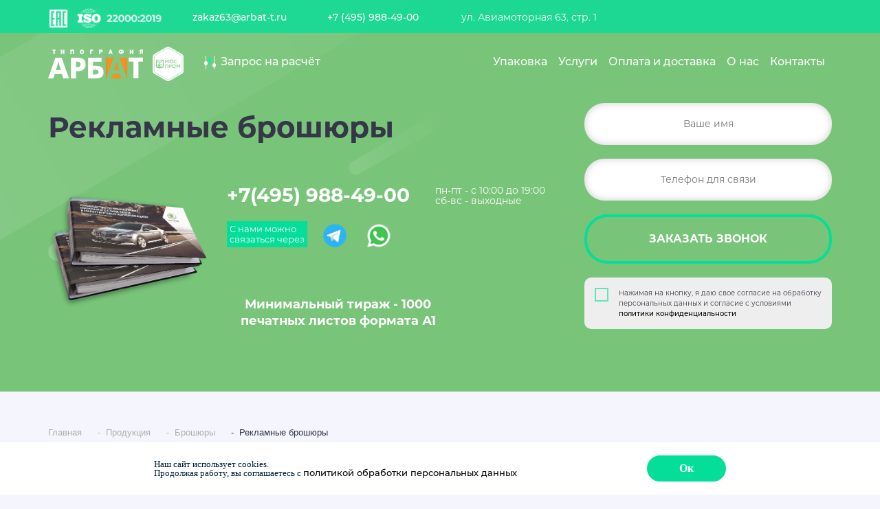

--- FILE ---
content_type: text/html; charset=UTF-8
request_url: https://arbat-t.ru/produktsiya/broshyury/reklamnye-broshyury/
body_size: 17081
content:
<!DOCTYPE html>
<html lang="ru">
	<head> 
		
		<meta http-equiv="X-UA-Compatible" content="IE=edge">
		<meta name="viewport" content="width=device-width, initial-scale=1, shrink-to-fit=no">
		<meta name="google-site-verification" content="_-8V87cSLOZG9aiVPup3OuE056CxQc4OxQh8_v9DUHU" />
		<!-- HTML5 Shim and Respond.js IE8 support of HTML5 elements and media queries -->
		<!-- WARNING: Respond.js doesn't work if you view the page via file:// -->
		<!--[if lt IE 9]>
		<![endif]-->
		<title>Печать рекламных брошюр</title>
				<meta http-equiv="Content-Type" content="text/html; charset=UTF-8" />
		<meta name="robots" content="index, follow" />
<meta name="keywords" content="Рекламная брошюра, печать брошюр, заказать брошюры" />
<meta name="description" content="Рекламная брошюра - часто первый предмет, знакомящий потребителя с вашей компанией или продуктом. Значит, она должна быть на высоте! За эффективно презентующей полиграфией обращайтесь в &amp;quot;Арбат&amp;quot;" />
<script data-skip-moving="true">(function(w, d) {var v = w.frameCacheVars = {'CACHE_MODE':'HTMLCACHE','storageBlocks':[],'dynamicBlocks':{'CxqOHg':'2b7f30c300e2'},'AUTO_UPDATE':true,'AUTO_UPDATE_TTL':'120','version':'2'};var inv = false;if (v.AUTO_UPDATE === false){if (v.AUTO_UPDATE_TTL && v.AUTO_UPDATE_TTL > 0){var lm = Date.parse(d.lastModified);if (!isNaN(lm)){var td = new Date().getTime();if ((lm + v.AUTO_UPDATE_TTL * 1000) >= td){w.frameRequestStart = false;w.preventAutoUpdate = true;return;}inv = true;}}else{w.frameRequestStart = false;w.preventAutoUpdate = true;return;}}var r = w.XMLHttpRequest ? new XMLHttpRequest() : (w.ActiveXObject ? new w.ActiveXObject("Microsoft.XMLHTTP") : null);if (!r) { return; }w.frameRequestStart = true;var m = v.CACHE_MODE; var l = w.location; var x = new Date().getTime();var q = "?bxrand=" + x + (l.search.length > 0 ? "&" + l.search.substring(1) : "");var u = l.protocol + "//" + l.host + l.pathname + q;r.open("GET", u, true);r.setRequestHeader("BX-ACTION-TYPE", "get_dynamic");r.setRequestHeader("X-Bitrix-Composite", "get_dynamic");r.setRequestHeader("BX-CACHE-MODE", m);r.setRequestHeader("BX-CACHE-BLOCKS", v.dynamicBlocks ? JSON.stringify(v.dynamicBlocks) : "");if (inv){r.setRequestHeader("BX-INVALIDATE-CACHE", "Y");}try { r.setRequestHeader("BX-REF", d.referrer || "");} catch(e) {}if (m === "APPCACHE"){r.setRequestHeader("BX-APPCACHE-PARAMS", JSON.stringify(v.PARAMS));r.setRequestHeader("BX-APPCACHE-URL", v.PAGE_URL ? v.PAGE_URL : "");}r.onreadystatechange = function() {if (r.readyState != 4) { return; }var a = r.getResponseHeader("BX-RAND");var b = w.BX && w.BX.frameCache ? w.BX.frameCache : false;if (a != x || !((r.status >= 200 && r.status < 300) || r.status === 304 || r.status === 1223 || r.status === 0)){var f = {error:true, reason:a!=x?"bad_rand":"bad_status", url:u, xhr:r, status:r.status};if (w.BX && w.BX.ready && b){BX.ready(function() {setTimeout(function(){BX.onCustomEvent("onFrameDataRequestFail", [f]);}, 0);});}w.frameRequestFail = f;return;}if (b){b.onFrameDataReceived(r.responseText);if (!w.frameUpdateInvoked){b.update(false);}w.frameUpdateInvoked = true;}else{w.frameDataString = r.responseText;}};r.send();var p = w.performance;if (p && p.addEventListener && p.getEntries && p.setResourceTimingBufferSize){var e = 'resourcetimingbufferfull';var h = function() {if (w.BX && w.BX.frameCache && w.BX.frameCache.frameDataInserted){p.removeEventListener(e, h);}else {p.setResourceTimingBufferSize(p.getEntries().length + 50);}};p.addEventListener(e, h);}})(window, document);</script>
<script data-skip-moving="true">(function(w, d, n) {var cl = "bx-core";var ht = d.documentElement;var htc = ht ? ht.className : undefined;if (htc === undefined || htc.indexOf(cl) !== -1){return;}var ua = n.userAgent;if (/(iPad;)|(iPhone;)/i.test(ua)){cl += " bx-ios";}else if (/Windows/i.test(ua)){cl += ' bx-win';}else if (/Macintosh/i.test(ua)){cl += " bx-mac";}else if (/Linux/i.test(ua) && !/Android/i.test(ua)){cl += " bx-linux";}else if (/Android/i.test(ua)){cl += " bx-android";}cl += (/(ipad|iphone|android|mobile|touch)/i.test(ua) ? " bx-touch" : " bx-no-touch");cl += w.devicePixelRatio && w.devicePixelRatio >= 2? " bx-retina": " bx-no-retina";var ieVersion = -1;if (/AppleWebKit/.test(ua)){cl += " bx-chrome";}else if (/Opera/.test(ua)){cl += " bx-opera";}else if (/Firefox/.test(ua)){cl += " bx-firefox";}ht.className = htc ? htc + " " + cl : cl;})(window, document, navigator);</script>


<link href="/bitrix/cache/css/s1/newdiz/page_1502f8a75e541f30717847b231e4ff17/page_1502f8a75e541f30717847b231e4ff17_v1.css?175253178023153" type="text/css"  rel="stylesheet" />
<link href="/bitrix/cache/css/s1/newdiz/template_3a4f277ca8674f16cc6481038b0e6951/template_3a4f277ca8674f16cc6481038b0e6951_v1.css?1752516491234768" type="text/css"  data-template-style="true" rel="stylesheet" />







<!-- dev2fun module opengraph -->
<meta property="og:title" content="Рекламные брошюры"/>
<meta property="og:description" content="Печать рекламных брошюр в типографии &laquo;Арбат&raquo; производится офсетным способом на листов..."/>
<meta property="og:url" content="https://arbat-t.ru/produktsiya/broshyury/reklamnye-broshyury/"/>
<meta property="og:type" content="website"/>
<meta property="og:site_name" content="arbat-t.ru"/>
<meta property="og:image" content="https://arbat-t.ru/upload/iblock/970/brosh.png"/>
<!-- /dev2fun module opengraph -->



		
										
		
									
		
		
        		<!-- Yandex.Metrika counter -->
		<script data-skip-moving="true">
		(function(m,e,t,r,i,k,a){m[i]=m[i]||function(){(m[i].a=m[i].a||[]).push(arguments)};
			m[i].l=1*new Date();k=e.createElement(t),a=e.getElementsByTagName(t)[0],k.async=1,k.src=r,a.parentNode.insertBefore(k,a)})
			(window, document, "script", "https://mc.yandex.ru/metrika/tag.js", "ym");
			ym(164402, "init", {
			clickmap:true,
			trackLinks:true,
			accurateTrackBounce:true,
			webvisor:true,
			trackHash:true
		});
		</script>
		<!-- /Yandex.Metrika counter -->


                	</head>
	<body>  
		
		<!-- Google Tag Manager (noscript) -->
<noscript><iframe src="https://www.googletagmanager.com/ns.html?id=GTM-WFMN2K2"
height="0" width="0" style="display:none;visibility:hidden"></iframe></noscript>
<!-- End Google Tag Manager (noscript) -->
		<div id="panel"></div>
		<!-- Button to Open the Modal -->
		
		<!-- The Modal -->
		<div class="modal" id="myModal">
			<div class="modal-dialog">
				<div class="modal-content">
					<div class="close" data-dismiss="modal"></div>
					<div class="row">
						<div class="col-12 col-lg-5 bg-yellow text-center">
							<div class="row">
								<div class="col-sm-6 offset-sm-3 col-lg-12 offset-lg-0 order-2 order-lg-1">
									<img src="/upload/resize_cache/webp/bitrix/templates/newdiz/images/popup_img.webp" class=" h-auto w-75" alt="">
								</div>
								<span class="font25 col-12 order-1 order-lg-2">Перезвоним в течение<br /> нескольких минут</span>
							</div>
						</div>
						<div class="col-12 col-lg-5 text-lg-left text-center bg_white">
							
							
							<form class="m-auto m-lg-0">
								<span class="font25 d-none d-lg-block">Оставьте ваши<br /> контактные данные</span><br />
								<input class="edit" id="zakzvvsplname" placeholder="Ваше имя"/>
								<input type="tel" id="zakzvvspltel" class="edit" placeholder="+7 (___) ___-__-__"/>

<div 
  style="height: 100px"
  id="captcha-container"
  class="smart-captcha"
  data-sitekey="ysc1_8CVjfNEsgyIIWPR93jNQXsouKDYRiU7dSybIpNra0cc2109d"
></div>

								<input type="submit" id="zakzvvspl" class="toggle monserrat-bold" value="Оставить заявку" onclick="ym(164402, 'reachGoal', 'ZVONOK'); return true;"/>


                                <div class="obeshanie d-block d-lg-block"><NOINDEX>
                                        <input type="checkbox" name="consent" id="zvonokCheck2">
                                        <label class="form-check-label" for="zvonokCheck2">
                                            Нажимая на кнопку, я даю свое согласие на обработку персональных данных и согласие с условиями <a href="/politika-konfidentsialnosti/">политики конфиденциальности</a>
                                        </label>
                                    </NOINDEX></div>
							</form>
						</div>
					</div>
					
				</div>
			</div>
		</div>
		
		
		<div class="modal" id="myModal2">
			<div class="modal-dialog">
				<div class="modal-content">
					<div class="close" data-dismiss="modal"></div>
					<div class="row">
						<div class="col-12 col-lg-5 bg-yellow bg_blue text-center">
							<div class="row">
								<div class="font25 col-12 order-1 order-lg-1" id="gotreshname"></div>
								
								<div class="col-sm-6 offset-sm-3 col-lg-12 offset-lg-0 order-2 order-lg-1">
									<div id="imggot" style="margin-top:20px;"></div>
								</div>
								<span class="font25 col-12 order-1 order-lg-2 pricegot" style="color:#505060;"><span style="font-size:40px;" id="gotdescripr">8 500</span> <sup style="top: -.8em;">руб./шт.</sup></span>
							</div>
						</div>
						<div class="col-12 col-lg-5 text-lg-left text-center bg_white">
							<div class="col-12 pricegot" style="font-size: 32px; margin-top: 100px;">Оформление заказа</div>
							<form class="m-auto m-lg-0" style="margin: 25px 0 40px 20px !important;">
								<span class="font16 d-none d-lg-block" id="gotdescription"></span><br />
								<input class="edit" placeholder="Ваше имя" id="gotname" />
								<input type="tel" class="edit"  id="gotphone"  placeholder="+7 (___) ___-__-__"/>
								<input class="edit" placeholder="Ваш e-mail" id="gotmail" />
								<input type="submit" id="zakazgotbtm" class="toggle monserrat-bold" value="Заказать" onclick="ym(164402, 'reachGoal', 'GOTOVAYA'); return true;"/>

                                <div class="obeshanie d-block d-lg-block"><NOINDEX>
                                        <input type="checkbox" name="consent" id="gotovayaCheck1">
                                        <label class="form-check-label" for="gotovayaCheck1">
                                            Нажимая на кнопку, я даю свое согласие на обработку персональных данных и согласие с условиями <a href="/politika-konfidentsialnosti/">политики конфиденциальности</a>
                                        </label>
                                    </NOINDEX></div>
							</form>
						</div>
					</div>
					
				</div>
			</div>
		</div>
		
		<!--
			Форма заказа из калькулятора
		-->
		
		<div class="modal" id="myModal3">
			<div class="modal-dialog">
				<div class="modal-content">
					<div class="close" data-dismiss="modal"></div>
					<div class="row">
						<div class="col-12 col-lg-5 bg-yellow bg_blue text-center">
							<div class="row">
								<div class="font25 col-12 order-1 order-lg-1" id="kalkname"></div>
								
								<div class="col-sm-6 offset-sm-3 col-lg-12 offset-lg-0 order-2 order-lg-1">
									<div id="kalkimg" style="margin-top:20px;"></div>
								</div>
								<div id="kalkdescription" class="col-12 order-1 order-lg-1" style="margin-bottom:20px;"></div>
								<span class="font25 col-12 order-1 order-lg-2 pricegot" style="color:#505060;"><span style="font-size:40px;" id="kalkprice">8 500</span></span>
							</div>
						</div>
						<div class="col-12 col-lg-5 text-lg-left text-center bg_white">
							<div class="col-12 pricegot" style="font-size: 32px; margin-top: 100px;">Оформление заказа</div>
							<form class="m-auto m-lg-0" style="margin: 25px 0 40px 20px !important;">
								
								
								<span class="font16 d-none d-lg-block" id="gotdescription2"></span><br />
								<input class="edit" placeholder="Ваше имя" id="kalpername" />
								<input type="tel" class="edit"  id="kalperphone"  placeholder="+7 (___) ___-__-__"/>
								<input class="edit" placeholder="Ваш e-mail" id="kalpermail" />
								<input type="submit" id="zakazkalkbtm" class="toggle monserrat-bold" value="Заказать" onclick="ym(164402, 'reachGoal', 'KONFIGURATOR'); return true;"/>
                                <div class="obeshanie d-block d-lg-block"><NOINDEX>
                                        <input type="checkbox" name="consent" id="konfCheck1">
                                        <label class="form-check-label" for="konfCheck1">
                                            Нажимая на кнопку, я даю свое согласие на обработку персональных данных и согласие с условиями <a href="/politika-konfidentsialnosti/">политики конфиденциальности</a>
                                        </label>
                                    </NOINDEX></div>
							</form>
						</div>
					</div>
					
				</div>
			</div>
		</div>
		
		
		<div class="popup_menu">
			<div class="container">
				<div class="closebtn float-right"><img src="/upload/resize_cache/webp/bitrix/templates/newdiz/images/close.webp" alt=""/></div>
				<div class="menu">
					<a href="/" class="fmenu_header">Главная</a>

                    <div class="fmenu_header"><a href="/upakovka/" class="fmenu_header">Упаковка</a></div>
					<div class="fmenu">
						<a href="/upakovka/bumazhnye-pakety/">Бумажные пакеты</a><br />                              
						<a href="/upakovka/kartonnaya-upakovka/">Картонная упаковка</a><br />  
						<a href="/upakovka/upakovka-dlya-konditerskikh-izdeliy/">Кондитерская упаковка</a><br />  
						<a href="/upakovka/pishchevaya-upakovka/">Пищевая упаковка</a>           <br />                       
					</div>

					<!--<div class="fmenu_header"><a href="/produktsiya/" class="fmenu_header">Продукция</a></div>
					<div class="fmenu">
						<a href="/produktsiya/biznes-poligrafiya/">Бизнес-полиграфия</a><br />                              
						<a href="/produktsiya/reklamnaya-poligrafiya/">Рекламная полиграфия</a><br />  
						<a href="/produktsiya/pos-materialy/">POS материалы</a>        <br />    
						<a href="/upakovka/">Упаковка</a>        <br /> 
						<a href="/produktsiya/kalendari/">Печать календарей</a><br />                       
					</div>-->


					<a href="/uslugi/" class="fmenu_header">Услуги</a><br />   
					<!--<a href="/aktsii/" class="fmenu_header">Акции</a><br />-->
					<a href="/clients/faq/" class="fmenu_header">FAQ</a><br />
					<a href="/clients/dostavka/" class="fmenu_header">Доставка</a><br />
					<a href="/tipografiya/o-tipografii/" class="fmenu_header">О нас</a><br />
					<a href="/novosti/" class="fmenu_header">Новости</a><br />
					<a href="/clients/" class="fmenu_header">Клиентам</a><br />
					<a href="/vakansii/" class="fmenu_header">Вакансии</a><br />
					<a href="/kontakty/" class="fmenu_header">Контакты</a>
				</div>
			</div>
		</div>
		<!--<div class="lampy"></div>-->
		<div class="top main ">
			
			 
			
			<div id="fixed-menu-vspl" style="display:none;">
				<div class="container clearfix">
					<div class="row">
						<div class="d-lg-block d-none col-12 whitestyle" >
							<span style="padding-right:15px;">
								<a href="mailto:zakaz63@arbat-t.ru" title="">zakaz63@arbat-t.ru</a>							</span>
							
							<a href="tel:+74959884900">+7 (495) 988-49-00</a> &nbsp; &nbsp; 
							
							 
							<span class="plivadr">ул. Авиамоторная 63, стр. 1 </span>
							
							<ul class="menupopl">
								<li><a data-hoverid="upakovka" href="/upakovka/">Упаковка</a></li>
								<!--<li style="padding-left: 20px;"><a data-hoverid="productshover" href="/produktsiya/">Продукция</a></li>-->
								<li style="padding-left: 20px;"><a data-hoverid="uslugi" href="/uslugi/">Услуги</a></li>
								<li style="padding-left: 20px;"><a href="/tipografiya/o-tipografii/">О нас</a></li>
							</ul>
							
							
						</div>
					</div>             
				</div>
			</div>
			
			
			<div id="fixed-menu" class="">
				<div class="container clearfix">
					<div class="row">
						
						
						<div class="d-lg-block d-none col-12 whitestyle" >
							
							<img style="width: 166px;" src="/upload/resize_cache/webp/bitrix/templates/newdiz/images/iso-top.webp" alt="">
							
							<span style="padding-right:55px; padding-left: 40px;">
								<a href="mailto:zakaz63@arbat-t.ru" title="">zakaz63@arbat-t.ru</a>							</span>
							
							<a href="tel:+74959884900" >+7 (495) 988-49-00</a> &nbsp; 
							
							
							<span style="padding-left: 50px; padding-right: 45px;">ул. Авиамоторная 63, стр. 1 </span>
							<span class="soc">
															</span>
						</div>
					</div>
					
				</div>
			</div>
			
			
			
			<div class="container clearfix  top-polosapodtel">
				
				<div class="row">
					<div class="logo col-lg-3 col-xl-4">
						<a href="/" class="logo_href"><img src="/upload/resize_cache/webp/bitrix/templates/newdiz/images/logo.webp" alt="Типография в Москве – Арбат"/></a>
						<img class="mospromtop" src="/upload/resize_cache/webp/includes/marka1_white.webp">

						<a href="script();" rel="nofollow" class="calc float-right float-lg-none" style="cursor:pointer;" data-toggle="modal" data-target="#myModal"><span class="d-none d-xl-inline">Запрос на расчёт</span></a>

					</div>
					<div class="nav col-lg-9 col-xl-8">  
						<div class="container">
							<nav class="navbar navbar-expand-lg">
								<button class="navbar-toggler" type="button" data-toggle="collapse" data-target="#navbarSupportedContent" aria-controls="navbarSupportedContent" aria-expanded="false" aria-label="Toggle navigation">
									<img src="/upload/resize_cache/webp/bitrix/templates/newdiz/images/toggle.webp" alt=""/> 
									<span class="navbar-brand" ></span>
								</button>
								<div class="collapse navbar-collapse  justify-content-end "  id="navbarSupportedContent">
									
									
									
									<ul class="navbar-nav text-center">
										<li class="nav-item">
											<a class="nav-link" data-hoverid="upakovka" href="/upakovka/">
																									Упаковка
																							</a>
										</li>
										<!--<li class="nav-item">
											<a class="nav-link" data-hoverid="productshover" href="/produktsiya/">
												<b style="text-decoration: underline;">													Продукция
												</b></a>
										</li>-->
										<li class="nav-item">
											<a class="nav-link" data-hoverid="uslugi" href="/uslugi/">
																									Услуги
																							</a>
										</li>
										<!--<li class="nav-item" id="actid">
											<a class="nav-link novspl" href="/aktsii/">
																									Акции
																							</a>
										</li>-->
										<li class="nav-item" id="oplid">
											<a class="nav-link novspl" href="/clients/dostavka/">
																									Оплата и доставка
																							</a>
										</li>
										<li class="nav-item" id="onasid">
											<a class="nav-link novspl" href="/tipografiya/o-tipografii/">
																									О нас
																							</a>
										</li>
										<li class="nav-item" id="kontaktid">
											<a class="nav-link novspl" href="/kontakty/">
																									Контакты
																							</a>
										</li>
									</ul>
								</div>
							</nav>
						</div>      
					</div>
				</div>
			</div> 
            
		</div>  
		
		<header>
			
			
			
			<div class="hover_menu">
				<div class="container">
					<!--Выпадающее меню начало-->
					
					<div class="row hovermenuitem" id="productshover"><div class="col-12"><div class="row"><div class="col-12 dropdown-menu">


<div class="row">

<div class="col-12 col-lg-3">
  <a class="green-mainmenu" href="/produktsiya/biznes-poligrafiya/">Бизнес полиграфия</a>
	<div class="podgreenmenu">	                        
       <a href="/produktsiya/biznes-poligrafiya/kartonnye-konverty/">Конверты</a><br>
       <a href="/produktsiya/biznes-poligrafiya/bloknoty-na-pruzhine/">Блокноты</a><br>
       <a href="/produktsiya/biznes-poligrafiya/papki-vyrubnye/">Папки</a><br>
       <a href="/produktsiya/biznes-poligrafiya/otkrytki-i-priglasheniya/">Открытки</a><br>
       <a href="/upakovka/bumazhnye-pakety/">Пакеты</a><br>          
	</div>
  <a class="green-mainmenu" href="/produktsiya/broshyury/">Брошюры</a>	
	<div class="podgreenmenu">
       <a href="/produktsiya/broshyury/reklamnye-broshyury/">Рекламные брошюры</a><br>
       <a href="/produktsiya/broshyury/broshyury-na-pruzhine/">Брошюры на пружине</a><br>
       <a href="/produktsiya/broshyury/broshyury-na-boltakh/">Брошюры на болтах</a><br>
       <a href="/produktsiya/broshyury/broshyury-na-skrepke/">Брошюры на скрепке</a><br>
	</div>	
</div>	
<div class="col-12 col-lg-3">	
  <a class="green-mainmenu" href="/produktsiya/reklamnaya-poligrafiya/">Рекламная полиграфия</a>               
	<div class="podgreenmenu">
       <a href="/produktsiya/reklamnaya-poligrafiya/pechat-gazet/">Печать газет</a><br>
       <a href="/produktsiya/reklamnaya-poligrafiya/nakleyki-i-stikery/">Печать наклеек</a><br>
       <a href="/produktsiya/reklamnaya-poligrafiya/buklety-i-liflety/">Печать буклетов и лифлетов</a><br>
       <a href="/produktsiya/reklamnaya-poligrafiya/listovki-i-flaery/">Печать листовок и флаеров</a><br>
       <a href="/produktsiya/reklamnaya-poligrafiya/plakaty-i-postery/">Печать плакатов и постеров</a><br>
       <a href="/produktsiya/reklamnaya-poligrafiya/broshyury-i-katalogi/">Печать каталогов и брошюр</a><br>
       <a href="/produktsiya/reklamnaya-poligrafiya/zhurnaly/">Печать журналов</a><br>
	</div>
  <a class="green-mainmenu" href="/uslugi/pechat-na-plastike/">Изделия из пластика</a> 
</div>
<div class="col-12 col-lg-3">  
  <a class="green-mainmenu" href="/produktsiya/pos-materialy/">POS материалы</a>
	<div class="podgreenmenu">
       <a href="/produktsiya/pos-materialy/dispensery/">Рекламные диспенсеры</a><br>
       <a href="/produktsiya/pos-materialy/khardpostery/">Хардпостеры</a><br>
       <a href="/produktsiya/pos-materialy/strip-kholdery/">Cтрайп-лента</a><br>
       <a href="/produktsiya/pos-materialy/vobblery/">Воблеры</a><br>
       <a href="/produktsiya/pos-materialy/nekkhengery/">Некхенгеры</a><br>
       <a href="/produktsiya/pos-materialy/shelftokery/">Шелфтокеры</a><br>
<a href="/produktsiya/pos-materialy/pechat-pleysmetov/">Печать плейсметов</a><br>
	</div>  		

</div>	
<div class="col-12 col-lg-3">
  <a class="green-mainmenu" href="/produktsiya/kalendari/">Печать календарей</a>
	<div class="podgreenmenu">
       <a href="/produktsiya/kalendari/perekidnye-kalendari/">Настенный календарь</a><br>
       <a href="/produktsiya/kalendari/kvartalnye-kalendari/">Квартальные календари</a><br>
       <a href="/produktsiya/kalendari/kalendar-perekidnoy/">Календарь перекидной</a><br>
       <a href="/produktsiya/kalendari/firmennyy-kalendar/">Фирменный календарь</a><br>
       <a href="/produktsiya/kalendari/nastolnye-kalendari/">Настольный календарь</a><br>
       <a href="/produktsiya/kalendari/kalendar-domik/">Календарь домик</a><br>      
	</div>
</div>

</div></div></div></div></div>

      
<div class="row hovermenuitem" id="upakovka"><div class="col-12"><div class="row"><div class="col-12 dropdown-menu">

<div class="row">

<div class="col-12 col-lg-3">
  <a class="green-mainmenu" href="/upakovka/kartonnaya-upakovka/">Картонная упаковка</a>
	<div class="podgreenmenu">
       <a href="/upakovka/kartonnaya-upakovka/kartonnaya-korobka/">Картонная коробка</a><br>
<a href="/upakovka/kartonnaya-upakovka/kartonnye-korobki-s-okoshkami/">Картонные коробки с окошками</a><br>
       <a href="/upakovka/kartonnaya-upakovka/novogodnyaya-upakovka/">Новогодняя упаковка</a><br>
       <a href="/upakovka/kartonnaya-upakovka/upakovka-dlya-butylok/">Упаковка для бутылок</a><br>
       <a href="/upakovka/kartonnaya-upakovka/upakovka-dlya-igrushek/">Упаковка для игрушек</a><br>
       <a href="/upakovka/kartonnaya-upakovka/upakovka-dlya-kart1/">Упаковка для карт</a><br>
<a href="/upakovka/kartonnaya-upakovka/upakovka-dlya-krema/">Упаковка для кремов</a><br>
       <a href="/upakovka/kartonnaya-upakovka/upakovka-dlya-kosmetiki/">Упаковка для косметики</a><br>
       <a href="/upakovka/kartonnaya-upakovka/upakovka-dlya-podarkov/">Упаковка для подарков</a><br>
       <!--<a href="/upakovka/kartonnaya-upakovka/upakovka-dlya-belya/">Упаковка для белья</a><br>-->
<a href="/upakovka/kartonnaya-upakovka/korobki-dlya-meditsinskikh-izdeliy/">Упаковка для медицинских изделий</a><br>
       <a href="/upakovka/kartonnaya-upakovka/korobki-dlya-tabletok/">Упаковка для лекарств</a><br>     
       <a href="/upakovka/kartonnaya-upakovka/upakovka-dlya-kantstovarov/">Упаковка для канцтоваров</a><br>
       <a href="/upakovka/kartonnaya-upakovka/upakovka-dlya-bad/">Упаковка для БАД</a><br>   
<a href="/upakovka/kartonnaya-upakovka/upakovka-dlya-veterinarnykh-preparatov/">Упаковка для ветеринарных препаратов</a><br>  
	</div>
	
  <a class="green-mainmenu" href="/upakovka/upakovka-dlya-tabachnoy-produktsii/">Упаковка для табака</a>	
	
</div>
<div class="col-12 col-lg-3">
  <a class="green-mainmenu" href="/upakovka/upakovka-dlya-konditerskikh-izdeliy/">Кондитерская упаковка</a>
	<div class="podgreenmenu">
       <a href="/upakovka/upakovka-dlya-konditerskikh-izdeliy/upakovka-zefir-i-pastila/">Упаковка для зефира и пастилы</a><br>
       <a href="/upakovka/upakovka-dlya-konditerskikh-izdeliy/upakovka-dlya-marmelada/">Упаковка для мармелада</a><br>
       <a href="/upakovka/upakovka-dlya-konditerskikh-izdeliy/upakovka-dlya-pechenya/">Упаковка для печенья</a><br>
       <a href="/upakovka/upakovka-dlya-konditerskikh-izdeliy/upakovka-dlya-tortov/">Упаковка для тортов</a><br>
       <a href="/upakovka/upakovka-dlya-konditerskikh-izdeliy/dlya-shokolada/">Упаковка для шоколада</a><br>
       <a href="/upakovka/upakovka-dlya-konditerskikh-izdeliy/korobki-iz-kartona-dlya-konfet/">Упаковка для конфет</a><br>
       <a href="/upakovka/upakovka-dlya-konditerskikh-izdeliy/upakovka-dlya-drazhe-i-karameli/">Упаковка для драже и карамели</a><br>
	</div>
	
  <a class="green-mainmenu" href="/upakovka/upakovka-dlya-tekstilya/">Упаковка для текстиля</a>
 	<div class="podgreenmenu">
       <a href="/upakovka/upakovka-dlya-tekstilya/upakovka-dlya-postelnogo-belya/">Упаковка для постельного белья</a><br>
       <a href="/upakovka/upakovka-dlya-tekstilya/upakovka-dlya-noskov-i-kolgotok/">Упаковка для носков и колготок</a><br>
       <a href="/upakovka/upakovka-dlya-tekstilya/upakovka-dlya-nizhnego-belya/">Упаковка для нижнего белья</a><br>
 	</div>

	
	
</div>
<div class="col-12 col-lg-3">
  <a class="green-mainmenu" href="/upakovka/pishchevaya-upakovka/">Пищевая упаковка</a>
	<div class="podgreenmenu">
       <a href="/upakovka/pishchevaya-upakovka/upakovka-dlya-moreproduktov/">Упаковка для морепродуктов</a><br>
<a href="/upakovka/pishchevaya-upakovka/upakovka-dlya-syra/">Упаковка для сыра</a><br>
       <a href="/upakovka/pishchevaya-upakovka/upakovka-dlya-chaya/">Упаковка для чая</a><br>
       <a href="/upakovka/pishchevaya-upakovka/upakovka-dlya-kofe/">Упаковка для кофе</a><br>
       <a href="/upakovka/pishchevaya-upakovka/upakovka-dlya-bakaleynoy-produktsii/">Упаковка для бакалейной продукции</a><br>
       <a href="/upakovka/pishchevaya-upakovka/shubery-i-obechayki/">Шуберы и обечайки</a><br>
       <a href="/upakovka/pishchevaya-upakovka/upakovka-dlya-fastfuda/">Упаковка для фастфуда</a><br>
       <a href="/upakovka/pishchevaya-upakovka/upakovka-dlya-zamorozhennykh-produktov/">Упаковка для полуфабрикатов</a><br>

	</div>
  <a class="green-mainmenu" href="/upakovka/promo-upakovka/">Промо-упаковка</a><br/><br/>
  <a class="green-mainmenu" href="/upakovka/upakovka-dlya-promyshlennoy-produktsii/">Промышленная упаковка</a>	

</div>

<div class="col-12 col-lg-3">
  <a class="green-mainmenu" href="/upakovka/bumazhnye-pakety/">Бумажные пакеты</a>
	<div class="podgreenmenu">
       <a href="/upakovka/bumazhnye-pakety/pakety-iz-efalina/">Пакеты из эфалина</a><br>
       <a href="/upakovka/bumazhnye-pakety/pakety-laminirovannye/">Пакеты ламинированные</a><br>
       <a href="/upakovka/bumazhnye-pakety/pakety-pod-butylku/">Пакеты под бутылку</a><br>
       <a href="/upakovka/bumazhnye-pakety/pakety-s-logotipom/">Пакеты с логотипом</a><br>
       <a href="/upakovka/bumazhnye-pakety/podarochnye-pakety/">Подарочные пакеты</a><br>
       <a href="/upakovka/bumazhnye-pakety/pakety-iz-polilita/">Пакеты из полилита</a><br>      
	</div>

  <a class="green-mainmenu" href="/upakovka/bumazhnaya-etiketka/">Бумажная этикетка</a><br/><br/>


</div>

</div>

</div></div></div></div>
        
        
        
<div class="row hovermenuitem" id="uslugi"><div class="col-12"><div class="row"><div class="col-12 dropdown-menu"><div class="row">
  
  
<div class="col-12 col-lg-3">
  <a class="green-mainmenu" href="/uslugi/poligraficheskie-uslugi/">Полиграфические услуги</a>
	<div class="podgreenmenu">      
       <a href="/uslugi/pechat-na-plastike/">Печать на пластике</a><br>
       <a href="/uslugi/pechat-na-plenke/">Печать на пленке</a><br>
       <a href="/uslugi/pechat-na-kartone/">Печать на картоне</a><br>
       <a href="/uslugi/pechat-na-prozrachnoy-plenke/">Печать на прозрачной пленке</a><br>
       <a href="/uslugi/pechat-nakleek-na-plenke/">Печать наклеек на пленке</a><br>
       <a href="/uslugi/pechat-na-metallizirovannom-kartone/">Печать на<br>металлизированном картоне</a><br>
       <a href="/uslugi/pechat-na-polipropilene/">Печать на полипропилене</a><br>
       <a href="/uslugi/pechat-na-pet/">Печать на ПЭТ</a><br>
       <a href="/uslugi/pechat-nakleek-s-vyrubkoy/">Печать наклеек с вырубкой</a><br>
       <a href="/uslugi/pechat-na-krafte/">Печать на крафте</a><br>
       <a href="/uslugi/pechat-paneley-iz-pvkh/">Печать панелей из ПВХ</a>
	</div>	
  <a class="green-mainmenu" href="/uslugi/broshyurovka/">Брошюровка</a>	
</div>

<div class="col-12 col-lg-3">
  <a class="green-mainmenu" href="/uslugi/ofsetnaya-pechat/">Офсетная печать</a>
	<div class="podgreenmenu">      
       <a href="/uslugi/uf-pechat/">Офсетная УФ-печать</a><br>
       <a href="/uslugi/ofsetnaya-pechat-nakleek/">Офсетная печать наклеек</a><br>
       <a href="/uslugi/ofsetnaya-pechat-broshyur/">Офсетная печать брошюр</a>  
	</div>
  <a class="green-mainmenu" href="/uslugi/53-laminatsiya/">Ламинация</a>
	<div class="podgreenmenu">      
       <a href="/uslugi/matovaya-laminatsiya/">Матовая ламинация</a><br>
       <a href="/uslugi/laminatsiya-kartona/">Ламинация картона</a><br>
       <a href="/uslugi/metallizatsiya-kartona-i-plenok/">Металлизация картона</a><br>
       <a href="/uslugi/laminirovanie-a1/">Ламинирование А1</a><br>
       <a href="/uslugi/glyantsevaya-laminatsiya/">Глянцевая ламинация</a>      
	</div>	
  <a class="green-mainmenu" href="/uslugi/61-sklejka-korobok/">Склейка коробок</a>
</div>

<div class="col-12 col-lg-3">
  <a class="green-mainmenu" href="/uslugi/uf-pechat/">УФ-печать</a>
	<div class="podgreenmenu">
       <a href="/uslugi/uf-lakirovanie/">Уф лак</a><br>
       <a href="/uslugi/pechat-na-plenke/">Уф печать на пленке</a><br>
       <a href="/uslugi/tvin-lak/">Твин-лак</a><br>
       <a href="/uslugi/pechat-na-plastike/">Печать на пластике</a><br>
       <a href="/uslugi/pechat-na-prozrachnoy-plenke/">Печать на прозрачной пленке</a><br>
       <a href="/uslugi/pechat-nakleek-na-plenke/">Печать наклеек на пленке</a><br>
       <a href="/uslugi/pechat-na-metallizirovannom-kartone/">Печать на<br>металлизированном картоне</a><br>
       <a href="/uslugi/pechat-na-polipropilene/">Печать на полипропилене</a><br>
       <a href="/uslugi/pechat-na-pet/">Печать на ПЭТ</a><br>   
       <a href="/uslugi/nanesenie-skretch-sloya/">Нанесение скретч-слоя</a><br>  
	</div>
  <a class="green-mainmenu" href="/uslugi/personalizatsiya/">Персонализация</a>
</div>

<div class="col-12 col-lg-3">
  <a class="green-mainmenu" href="/uslugi/tisnenie/">Тиснение</a>
	<div class="podgreenmenu">      
       <a href="/uslugi/tisnenie-folgoj/">Тиснение фольгой</a><br>
       <a href="/uslugi/kongrevnoe-tisnenie/">Конгревное тиснение</a><br>
       <a href="/uslugi/embossirovanie-kartona-i-bumagi/">Эмбоссирование картона и бумаги</a>                           
	</div>
	
  <a class="green-mainmenu" href="/uslugi/dopechatnaya-podgotovka/">Допечатная подготовка</a><br><br>
  <a class="green-mainmenu" href="/uslugi/tsvetoproba/">Цветопроба</a><br><br>
  <a class="green-mainmenu" href="/uslugi/vyrubka/">Вырубка</a><br><br>
  <a class="green-mainmenu" href="/uslugi/vkleyka-okoshek/">Вклейка окошек</a>	
	
</div>




  
</div></div></div></div></div>




        
        
        
         
					
					<!--Выпадающее меню конец-->
				</div>
			</div>
			
			
			
			<div class="bd-example">
				
				<div id="carouselExampleIndicators" class="carousel slide carousel-fade" data-ride="carousel">          
					
					<!-- Это старое что было

						<div class="carousel-inner">
							<div class="carousel-item  nakl1 active">
								<div class="container">
									<div class="row">
										<div class="col-sm-12 d-lg-none">
											<div class="slide_header">
												<div class="slide_title monserrat-bold font58 ">
													Рекламные брошюры												</div>
											</div>
										</div>
										<div class="col-sm-12 col-lg-6 order-2 order-lg-1">
											<div class="slide_header d-none d-lg-block">
												<h1 class="slide_title monserrat-bold font58 ">
													Рекламные брошюры												</h1>
											</div>
										</div>
										<div class="col-12 col-md-6 offset-md-3 offset-lg-0 col-lg-6 text-center order-1 order-lg-2">
											<img class="slide_img" alt=""  data-src="/upload/resize_cache/webp/iblock/d8a/katalbig.webp" src="/upload/resize_cache/webp/iblock/d8a/katalbig.webp" />  
										</div>
									</div>
								</div>
								
							</div>
						</div>
-->		
<!--Новое начало-->
						<div class="carousel-inner">
							<div class="carousel-item  nakl1 active">
								<div class="container">
									<div class="row">
										<!--<div class="col-sm-12 d-lg-none">
											<div class="slide_header">
												<div class="slide_title monserrat-bold font58 ">
													Рекламные брошюры												</div>
											</div>
										</div>-->
										<div class="col-12 col-lg-8">
											<div class="slide_header ">
												<h1 class="slide_title monserrat-bold font58 ">
													Рекламные брошюры												</h1>
												<div class="row">
													<div class="col-4">
													<img class="slide_img  bezmargmaxsh " alt=""  data-src="/upload/resize_cache/webp/iblock/d8a/katalbig.webp" src="/upload/resize_cache/webp/iblock/d8a/katalbig.webp" />  
													</div>
													<div class="col-8">


													  <div class="row">
														<div class="col-12 col-lg-7">
														<div class="phone text-left float-lg-left whitea monserrat-bold ">
															<a href="tel:+74959884900" class="roistat-phone" style="text-decoration:none;"><span class="roistat-phone">+7(495) 988-49-00</span></a>														</div>
														</div>
														<div class="col-12 col-lg-5 text-left">
															<div class="textinfosm grafik">
																пн-пт - с 10:00 до 19:00<br/>сб-вс - выходные
															</div>
														</div>
													  </div>


														<div class="d-block">
															<div class="textinfosm" style="float: left; margin-top: 14px; padding:4px; background-color: #05de99; font-size:13px;">С нами можно <br/>связаться через</div>
															<a target="_blank" href="https://t.me/asrevkov"><img class="messenghead" src="/upload/resize_cache/webp/bitrix/templates/newdiz/img/telega.webp"></a>
															<a target="_blank" href="https://wa.me/79258257328"><img class="messenghead" src="/upload/resize_cache/webp/bitrix/templates/newdiz/img/wa.webp"></a>	
														</div>

														<div class="header-tirag monserrat-bold  ">Минимальный тираж - 1000 <br/>печатных листов формата А1</div>

													</div>
												</div>
											</div>
										</div>
										<div class="col-12 col-lg-4">
											<form class="m-auto m-lg-0">
												<input class="editshap" id="zakzvshapname" placeholder="Ваше имя"/>
												<input class="editshap" id="zakzvshaptel" type="tel"  placeholder="Телефон для связи"/>
												<!--<div class="ydobnee">Мне удобнее в </div>
												<input type="checkbox" id="switch1" /><label class="swper swteleg" for="switch1">Toggle</label>
												<input type="checkbox" id="switch2" /><label class="swper swwa" for="switch2">Toggle</label>
-->

												<input type="submit" id="zakzvshap" class=" monserrat-bold" value="Заказать звонок" onclick="ym(164402, 'reachGoal', 'ZVONOK'); return true;"/>

												<div class="obeshanie d-block d-lg-block"><NOINDEX>
                                                        <input type="checkbox" name="consent" id="zvonokCheck1">
                                                        <label class="form-check-label" for="zvonokCheck1">
                                                            Нажимая на кнопку, я даю свое согласие на обработку персональных данных и согласие с условиями <a href="/politika-konfidentsialnosti/">политики конфиденциальности</a>
                                                        </label>
                                                </NOINDEX></div>

											</form>

										</div>
									</div>
								</div>
								
							</div>
						</div>
<!--Новое конец-->


						
						        

<!--
					<div class="container">
						<div class="row">
							
														
							<div class="form monserrat-bold text-white">
								<div class="phone text-center text-lg-left float-lg-left whitea">
									
									<a href="tel:+74959884900" class="roistat-phone" style="text-decoration:none;"><span class="roistat-phone">+7(495) 988-49-00</span></a>									
								</div>
								<div class="toggle float-lg-left text-center slider__buttom" data-toggle="modal" data-target="#myModal">Заказать звонок</div>
								<div class="clearfix"></div>
								<div class="roboto text-center text-lg-left">

								</div>
								
								
								                               
									<div class="header-tirag ">
										Минимальный тираж 1000 печатных листов А1 формата
									</div>
									  
									
									
								</div>
							</div>
						</div>
						
										</div>

-->


			</div>
			

		</header>

		

		
		<!--Если не главная страница начало-->  
					<div class="decisions">
				<div class="container ">
					<div class="row">
						<div class="breadcrumbs col-12">
							<div class="bx-breadcrumb">
			<div class="bx-breadcrumb-item" id="bx_breadcrumb_0" >
				
				<a href="/" >
					<span>Главная</span>
				</a>

			</div>
			<div class="bx-breadcrumb-item" id="bx_breadcrumb_1" >
				<i class="fa fa-angle-right"></i>
				<a href="/produktsiya/"  >
					<span >&nbsp; - &nbsp;Продукция</span>
				</a>

			</div>
			<div class="bx-breadcrumb-item" id="bx_breadcrumb_2" >
				<i class="fa fa-angle-right"></i>
				<a href="/produktsiya/broshyury/"  >
					<span >&nbsp; - &nbsp;Брошюры</span>
				</a>

			</div>
			<div class="bx-breadcrumb-item" id="bx_breadcrumb_3" >
				<i class="fa fa-angle-right"></i>

					<span >&nbsp; - &nbsp;Рекламные брошюры</span>
			

			</div><div style="clear:both"></div></div><script type="application/ld+json">{"@context": "http://schema.org","@type": "BreadcrumbList","itemListElement": [{"@type": "ListItem", "position": 1,"name": "Главная","item": "https://arbat-t.ru/"},{"@type": "ListItem", "position": 2,"name": "Продукция","item": "https://arbat-t.ru/produktsiya/"},{"@type": "ListItem", "position": 3,"name": "Брошюры","item": "https://arbat-t.ru/produktsiya/broshyury/"},{"@type": "ListItem", "position": 4,"name": "Рекламные брошюры","item": "https://arbat-t.ru/produktsiya/broshyury/reklamnye-broshyury/"}]}</script>						</div>

						<div class="col-12">
							
							
							
																								<div id="bxdynamic_CxqOHg_start" style="display:none"></div><div class='row'>
	<div class='col-xs-12'>
		

<div>
	Печать рекламных брошюр в типографии «Арбат» производится офсетным способом на листовой 5-красочной офсетной печатной машине Heidelberg Speedmaster CD 102-5+L, что позволяет печатать брошюры с дополнительным пантоном и лакированием водно-дисперсионным лаком в одну линию.<br>
	 Существует несколько способов скрепления брошюр, которые мы используем в нашей типографии:<br>
	 Скрепление на скобу и евроскобу<br>
	 Скрепление на пружину<br>
	 Скрепление на болты.<br>
	 Для придания рекламной брошюре оригинального или презентабельного вида мы используем следующие виды отделки:<br>
	 Ламинирование матовое, глянцевое, металлизация, УФ-лакирование, в том числе Твин-лак, Вырубка, Тиснение, Конгрев и Эмбоссирование. <br>
	 В нашей типографии вы можете заказать печать рекламных брошюр по доступной цене и в кратчайшие сроки. Минимальный тираж - 1000 экз. формата А4.
</div>
	</div>
	</div><div id="bxdynamic_CxqOHg_end" style="display:none"></div>
</div></div></div></div>
 

  
<div class="container">
<div style="color:red;">СООТВЕТСТВУЕМ ISO И ДЕКЛАРАЦИИ EAC</div>
<img src="/upload/resize_cache/webp/bitrix/templates/newdiz/images/sertiso-bottom.webp" style="position:relative; top:20px;" alt="">

</div>
<div class="worksince product nakl-kalk" >
    <div class="container text-white">
    <div class="row">

        <div class="col-12 col-lg-8 order-2 order-lg-1 text-center text-lg-left">

			<a href=""  data-toggle="modal" data-target="#myModal" style="color:#fff;"><div class="bg-pink"><span class="font30 monserrat-black ">Связаться со специалистом</span></div></a>
<span class="opistirag" >
Живой человек с компетенциями в полиграфии, её ценообразовании и логистики ответит на все ваши вопросы и поможет правильно сформировать заказ
</span>
        </div>
        <div class="col-12 col-lg-4 order-1 order-lg-2">
            <a  data-toggle="modal" data-target="#myModal">
			  <img src="/upload/resize_cache/webp/bitrix/templates/newdiz/images/baba_s_formy.webp" alt="" class="oplata_img d-lg-block d-none" style="width: 70%; bottom: -47px;">
              <img src="/upload/resize_cache/webp/bitrix/templates/newdiz/images/baba_s_formy.webp" alt="" class="oplata_img d-lg-none">
			</a>
        </div>

    </div>
    </div>
    
</div>

<div class=" adv">
<div class="container ">
      <div class="row">
        <div class="col-12 col-lg-8 d-none d-lg-block monserrat-semibold text-center text-lg-left about"> <img src="/upload/resize_cache/webp/bitrix/templates/newdiz/images/logo_black.webp" alt=""/><br /><br />Крупная типография европейского уровня 
обслуживания и надежный партнер вашего бизнеса</div>

        <div class="col-12 col-lg-4 d-none d-lg-block monserrat-bold text-right">На рынке с <br /><span class="font60">1995 года</span></div>
    </div>
        <div class="row">
            <div class="col-12 block_header monserrat-bold text-center">Наши преимущества</div>
           
        </div>
        <div class="row">
            <div class="col-12 col-md-6 col-lg-4">
                <div class="adv_header ">Оборудование</div>
                <div class="adv_text">Большой парк собственного оборудования</div>
            </div>
            <div class="col-12 col-md-6 col-lg-4">
                <div class="adv_header">Конструкторское бюро</div>
                <div class="adv_text">Разработаем и предоставим тестовый образец упаковки.</div>
            </div>
            <div class="col-12 col-md-6 col-lg-4">
                <div class="adv_header">Постпечатная обработка</div>
                <div class="adv_text">Большие возможности по отделке и послепечатной обработке продукции</div>
            </div>
            <div class="col-12 col-md-6 col-lg-4">
                <div class="adv_header">УФ печать</div>
                <div class="adv_text">Печатаем на всех видах невпитывающих материалов </div>
            </div>
            <div class="col-12 col-md-6 col-lg-4">
                <div class="adv_header">Автоматизация</div>
                <div class="adv_text">Полная автоматизация всех бизнес-процессов. Ни одно Ваше обращение не останется без внимания. 
			 </div>
        </div>  
        <div class="row">
            
            <div class="col-12 d-none monserrat-bold text-right font10">На рынке с <br /><span class="font60">1995 года</span></div>
        </div>
</div></div>
</div>

<link href="/bitrix/templates/newdiz/lightbox-master/ekko-lightbox.css" rel="stylesheet">

<div class="container portfolio about_protfolio">
        <div class="row">
			<div class="col-12 block_header monserrat-bold text-center"><div class="h2">Портфолио</div></div>
        </div>

    <link href="/bitrix/templates/newdiz/lightbox-master/ekko-lightbox.css" rel="stylesheet">

<div class="row" id="responsive">

        <div class="">
            <div class="portfolio_item">
<a href="/upload/resize_cache/webp/iblock/9d7/129-min.webp" data-toggle="lightbox" data-gallery="gallery" >
                <img src="/upload/resize_cache/webp/iblock/9d7/129-min.webp" alt="20" />
</a>
            </div>
        </div>

        <div class="">
            <div class="portfolio_item">
<a href="/upload/resize_cache/webp/iblock/c25/packaging_2-min.webp" data-toggle="lightbox" data-gallery="gallery" >
                <img src="/upload/resize_cache/webp/iblock/c25/packaging_2-min.webp" alt="18" />
</a>
            </div>
        </div>

        <div class="">
            <div class="portfolio_item">
<a href="/upload/resize_cache/webp/iblock/ba2/66-min.webp" data-toggle="lightbox" data-gallery="gallery" >
                <img src="/upload/resize_cache/webp/iblock/ba2/66-min.webp" alt="16" />
</a>
            </div>
        </div>

        <div class="">
            <div class="portfolio_item">
<a href="/upload/resize_cache/webp/iblock/7a8/packaging23-min.webp" data-toggle="lightbox" data-gallery="gallery" >
                <img src="/upload/resize_cache/webp/iblock/7a8/packaging23-min.webp" alt="15" />
</a>
            </div>
        </div>

        <div class="">
            <div class="portfolio_item">
<a href="/upload/resize_cache/webp/iblock/ba6/23-min.webp" data-toggle="lightbox" data-gallery="gallery" >
                <img src="/upload/resize_cache/webp/iblock/ba6/23-min.webp" alt="14" />
</a>
            </div>
        </div>

        <div class="">
            <div class="portfolio_item">
<a href="/upload/resize_cache/webp/iblock/4a3/97-min.webp" data-toggle="lightbox" data-gallery="gallery" >
                <img src="/upload/resize_cache/webp/iblock/4a3/97-min.webp" alt="13" />
</a>
            </div>
        </div>

        <div class="">
            <div class="portfolio_item">
<a href="/upload/resize_cache/webp/iblock/36d/Krugetsy_packaging-min.webp" data-toggle="lightbox" data-gallery="gallery" >
                <img src="/upload/resize_cache/webp/iblock/36d/Krugetsy_packaging-min.webp" alt="12" />
</a>
            </div>
        </div>

        <div class="">
            <div class="portfolio_item">
<a href="/upload/resize_cache/webp/iblock/317/57-min.webp" data-toggle="lightbox" data-gallery="gallery" >
                <img src="/upload/resize_cache/webp/iblock/317/57-min.webp" alt="11" />
</a>
            </div>
        </div>

        <div class="">
            <div class="portfolio_item">
<a href="/upload/resize_cache/webp/iblock/c41/9-min.webp" data-toggle="lightbox" data-gallery="gallery" >
                <img src="/upload/resize_cache/webp/iblock/c41/9-min.webp" alt="10" />
</a>
            </div>
        </div>

        <div class="">
            <div class="portfolio_item">
<a href="/upload/resize_cache/webp/iblock/3bf/67-min.webp" data-toggle="lightbox" data-gallery="gallery" >
                <img src="/upload/resize_cache/webp/iblock/3bf/67-min.webp" alt="9" />
</a>
            </div>
        </div>

        <div class="">
            <div class="portfolio_item">
<a href="/upload/resize_cache/webp/iblock/ab2/alco_2-min.webp" data-toggle="lightbox" data-gallery="gallery" >
                <img src="/upload/resize_cache/webp/iblock/ab2/alco_2-min.webp" alt="8" />
</a>
            </div>
        </div>

        <div class="">
            <div class="portfolio_item">
<a href="/upload/resize_cache/webp/iblock/6d8/DesignDepot_2_calendar.webp" data-toggle="lightbox" data-gallery="gallery" >
                <img src="/upload/resize_cache/webp/iblock/6d8/DesignDepot_2_calendar.webp" alt="7" />
</a>
            </div>
        </div>

        <div class="">
            <div class="portfolio_item">
<a href="/upload/resize_cache/webp/iblock/f17/Babaevskiy_packaging-min.webp" data-toggle="lightbox" data-gallery="gallery" >
                <img src="/upload/resize_cache/webp/iblock/f17/Babaevskiy_packaging-min.webp" alt="6" />
</a>
            </div>
        </div>

        <div class="">
            <div class="portfolio_item">
<a href="/upload/resize_cache/webp/iblock/b59/Camay_packaging-min.webp" data-toggle="lightbox" data-gallery="gallery" >
                <img src="/upload/resize_cache/webp/iblock/b59/Camay_packaging-min.webp" alt="5" />
</a>
            </div>
        </div>

        <div class="">
            <div class="portfolio_item">
<a href="/upload/resize_cache/webp/iblock/3a5/Tea_packaging-min.webp" data-toggle="lightbox" data-gallery="gallery" >
                <img src="/upload/resize_cache/webp/iblock/3a5/Tea_packaging-min.webp" alt="4" />
</a>
            </div>
        </div>

        <div class="">
            <div class="portfolio_item">
<a href="/upload/resize_cache/webp/iblock/1d9/packaging11-min.webp" data-toggle="lightbox" data-gallery="gallery" >
                <img src="/upload/resize_cache/webp/iblock/1d9/packaging11-min.webp" alt="2" />
</a>
            </div>
        </div>

        <div class="">
            <div class="portfolio_item">
<a href="/upload/resize_cache/webp/iblock/eab/Strip_holder_Whiskas-min.webp" data-toggle="lightbox" data-gallery="gallery" >
                <img src="/upload/resize_cache/webp/iblock/eab/Strip_holder_Whiskas-min.webp" alt="1" />
</a>
            </div>
        </div>


</div>
       <div class="slideControls d-none d-md-block text-center">
            <a class="slidePrev">
              <img src="/upload/resize_cache/webp/bitrix/templates/newdiz/images/prev.webp" alt=""/>
             </a>
            <a class="slideNext">
               <img src="/upload/resize_cache/webp/bitrix/templates/newdiz/images/next.webp" alt=""/>
            </a>
      </div>
      
      
      <script type="application/ld+json">
{
  "@context": "https://schema.org",
  "@type": "ImageObject",
  "contentUrl": "/upload/resize_cache/webp/iblock/9d7/129-min.webp",
  "name": "20"
}
</script>    
      <script type="application/ld+json">
{
  "@context": "https://schema.org",
  "@type": "ImageObject",
  "contentUrl": "/upload/resize_cache/webp/iblock/c25/packaging_2-min.webp",
  "name": "18"
}
</script>    
      <script type="application/ld+json">
{
  "@context": "https://schema.org",
  "@type": "ImageObject",
  "contentUrl": "/upload/resize_cache/webp/iblock/ba2/66-min.webp",
  "name": "16"
}
</script>    
      <script type="application/ld+json">
{
  "@context": "https://schema.org",
  "@type": "ImageObject",
  "contentUrl": "/upload/resize_cache/webp/iblock/7a8/packaging23-min.webp",
  "name": "15"
}
</script>    
      <script type="application/ld+json">
{
  "@context": "https://schema.org",
  "@type": "ImageObject",
  "contentUrl": "/upload/resize_cache/webp/iblock/ba6/23-min.webp",
  "name": "14"
}
</script>    
      <script type="application/ld+json">
{
  "@context": "https://schema.org",
  "@type": "ImageObject",
  "contentUrl": "/upload/resize_cache/webp/iblock/4a3/97-min.webp",
  "name": "13"
}
</script>    
      <script type="application/ld+json">
{
  "@context": "https://schema.org",
  "@type": "ImageObject",
  "contentUrl": "/upload/resize_cache/webp/iblock/36d/Krugetsy_packaging-min.webp",
  "name": "12"
}
</script>    
      <script type="application/ld+json">
{
  "@context": "https://schema.org",
  "@type": "ImageObject",
  "contentUrl": "/upload/resize_cache/webp/iblock/317/57-min.webp",
  "name": "11"
}
</script>    
      <script type="application/ld+json">
{
  "@context": "https://schema.org",
  "@type": "ImageObject",
  "contentUrl": "/upload/resize_cache/webp/iblock/c41/9-min.webp",
  "name": "10"
}
</script>    
      <script type="application/ld+json">
{
  "@context": "https://schema.org",
  "@type": "ImageObject",
  "contentUrl": "/upload/resize_cache/webp/iblock/3bf/67-min.webp",
  "name": "9"
}
</script>    
      <script type="application/ld+json">
{
  "@context": "https://schema.org",
  "@type": "ImageObject",
  "contentUrl": "/upload/resize_cache/webp/iblock/ab2/alco_2-min.webp",
  "name": "8"
}
</script>    
      <script type="application/ld+json">
{
  "@context": "https://schema.org",
  "@type": "ImageObject",
  "contentUrl": "/upload/resize_cache/webp/iblock/6d8/DesignDepot_2_calendar.webp",
  "name": "7"
}
</script>    
      <script type="application/ld+json">
{
  "@context": "https://schema.org",
  "@type": "ImageObject",
  "contentUrl": "/upload/resize_cache/webp/iblock/f17/Babaevskiy_packaging-min.webp",
  "name": "6"
}
</script>    
      <script type="application/ld+json">
{
  "@context": "https://schema.org",
  "@type": "ImageObject",
  "contentUrl": "/upload/resize_cache/webp/iblock/b59/Camay_packaging-min.webp",
  "name": "5"
}
</script>    
      <script type="application/ld+json">
{
  "@context": "https://schema.org",
  "@type": "ImageObject",
  "contentUrl": "/upload/resize_cache/webp/iblock/3a5/Tea_packaging-min.webp",
  "name": "4"
}
</script>    
      <script type="application/ld+json">
{
  "@context": "https://schema.org",
  "@type": "ImageObject",
  "contentUrl": "/upload/resize_cache/webp/iblock/1d9/packaging11-min.webp",
  "name": "2"
}
</script>    
      <script type="application/ld+json">
{
  "@context": "https://schema.org",
  "@type": "ImageObject",
  "contentUrl": "/upload/resize_cache/webp/iblock/eab/Strip_holder_Whiskas-min.webp",
  "name": "1"
}
</script><!--
    <div class="row" id="responsive">
        <div class="">
            <div class="portfolio_item">
<a href="/upload/resize_cache/webp/bitrix/templates/newdiz/images/port1.webp" data-toggle="lightbox" data-gallery="gallery" >
                <img src="/upload/resize_cache/webp/bitrix/templates/newdiz/images/port1.webp" alt=""/>
</a>
            </div>
        </div>
         <div class="">
            <div class="portfolio_item">
<a href="/upload/resize_cache/webp/bitrix/templates/newdiz/images/port2.webp" data-toggle="lightbox" data-gallery="gallery" >
                <img src="/upload/resize_cache/webp/bitrix/templates/newdiz/images/port2.webp" alt=""/>
</a>
            </div>
        </div>
         <div class="">
            <div class="portfolio_item">
<a href="/upload/resize_cache/webp/bitrix/templates/newdiz/images/port3.webp" data-toggle="lightbox" data-gallery="gallery" >
                <img src="/upload/resize_cache/webp/bitrix/templates/newdiz/images/port3.webp" alt=""/>
</a>
            </div>
        </div>
         <div class="">
            <div class="portfolio_item">
<a href="/upload/resize_cache/webp/bitrix/templates/newdiz/images/port2.webp" data-toggle="lightbox" data-gallery="gallery" >
                <img src="/upload/resize_cache/webp/bitrix/templates/newdiz/images/port2.webp" alt=""/>
</a>
            </div>
        </div>
         <div class="">
            <div class="portfolio_item">
<a href="/upload/resize_cache/webp/bitrix/templates/newdiz/images/port3.webp" data-toggle="lightbox" data-gallery="gallery" >
                <img src="/upload/resize_cache/webp/bitrix/templates/newdiz/images/port3.webp" alt=""/>
</a>
            </div>
        </div>
    </div>
       <div class="slideControls d-none d-md-block text-center">
            <a class="slidePrev">
              <img src="/upload/resize_cache/webp/bitrix/templates/newdiz/images/prev.webp" alt=""/>
             </a>
            <a class="slideNext">
               <img src="/upload/resize_cache/webp/bitrix/templates/newdiz/images/next.webp" alt=""/>
            </a>
      </div> 
-->

</div>



<div class="contactform feedbackform">

<div class="container">
      
        <div class="row">
            <div class="col-sm-12">
                <div class="text-white monserrat-xbold font36 text-center text-lg-left">Форма обратной связи</div>
                <div class="form_wrapper text-center text-lg-left">
                
                    <form>
                    <div class="row">
                        <div class="col-lg-4 offset-lg-0 col-sm-6 offset-sm-3">
                        <input class="edit" id="namebigf" placeholder="Введите Ваше имя"/>
                        <input class="edit" id="mailbigf" placeholder="Введите Вашу почту"/>
                        <input type="tel" id="phonebigf" class="edit" placeholder="+7 (___) ___-__-__"/>
                        </div>
                        <div class="col-lg-4 offset-lg-0 col-sm-6 offset-sm-3 textarea_wrapper">
                        <textarea class="edit" id="textbigf" placeholder="Ваш запрос"></textarea>
                        </div>
                        <div class="col-lg-4 offset-lg-0 col-sm-6 offset-sm-3">
                        <div class="form-group text-left">
                            <label for="exampleFormControlFile1" class="text-white">
                            <img src="/upload/resize_cache/webp/bitrix/templates/newdiz/images/skrepka.webp" alt="">&nbsp;Прикрепите Ваш файл</label>
                            <input type="file" class="form-control-file" id="exampleFormControlFile1">
                          </div>
<!--<div>
            <input type="hidden" name="sessid" id="sessid" value="" />			            <input type="hidden" name="campaign_id" value="" />
			<input type="hidden" name="captcha_sid" value="0a4e2da469fa5ba47d6068c735dfe89b" />
			<img src="/bitrix/tools/captcha.php?captcha_sid=0a4e2da469fa5ba47d6068c735dfe89b" width="133" height="29" alt="CAPTCHA" />
			<input type="text" name="captcha_word" />
			<p class="captcha_error"></p>
</div>-->

                          <div class="form-check text-left">
                              <input class="form-check-input" type="checkbox" value="" id="defaultCheck1" onclick="shaw_hidden('formzakbigf')" name="consent">
                              <label class="form-check-label" for="defaultCheck1">
                               <span class="text-white font18">Я согласен с <a href="/politika-konfidentsialnosti/" class="text-white">Политикой конфиденциальности</a></span>
                              </label>
                        </div>
                    
                        <input style="display:block;" type="submit" class="toggle monserrat-bold" id="formzakbigf" value="Отправить заявку" onclick="ym(164402, 'reachGoal', 'FORMASVAZ'); return true;"/>
                        </div>
                          </div>
                    </form>
                </div>
                 
            </div>
           
        </div>
     
</div>
</div>

       
 
<footer>

<div class="container">
      
        <div class="row">
            <div class="d-none d-lg-block col-6">
            <div class="row">

                                        <div class="col-6">
                        <div class="fmenu_header"><a class="fmenu_header" href="/upakovka/">Изготовление упаковки</a></div>
                        <div class="fmenu">
                            <a href="/produktsiya/biznes-poligrafiya/bumazhnye-pakety/">Пакеты</a><br />
                            <a href="/upakovka/">Картонная упаковка</a><br />
                            <a href="/upakovka/pishchevaya-upakovka/">Пищевая упаковка</a><br />
                        </div>
                </div>
                <div class="col-6">


                        <div class="fmenu_header"><a class="fmenu_header" href="/uslugi/">Типографские Услуги</a></div>
                        <div class="fmenu">
        					<a href="">Полиграфические услуги</a><br />
                            <a href="/uslugi/ofsetnaya-pechat/">Офсетная печать</a><br />
                            <a href="/uslugi/laminatsiya/">Ламинация</a><br />
                            <a href="/uslugi/vyrubka/">Вырубка</a><br />
                            <a href="/uslugi/uf-pechat/">УФ-печать</a><br />
                            <a href="/uslugi/tisnenie-folgoj/">Тиснение</a><br />
                            <a href="/uslugi/dopechatnaya-podgotovka/">Допечатная подготовка</a><br />
                        </div>
                </div>
                        
                 <div class="col-12 copy">
                  <div class="links">
                        <a href="/upload/Arbat_present_ok.pdf"  target="_blank" download="">Скачать презентацию о типографии</a>
                   </div>
                   <div class="copyright">
                        <img src="/upload/resize_cache/webp/bitrix/templates/newdiz/images/logo_black.webp" alt=""/>
<img class="mospromtop" src="/upload/resize_cache/webp/includes/marka2_black.webp">
<br /><br /><br />
                        © ООО «Типография «АРБАТ», 1995–2026 Все права защищены                   </div>
                  </div>
             </div>   
               </div>      
			<div class="d-none d-lg-block col-12 col-lg-3 menu_links">

                        <a href="/novosti/" class="fmenu_header">Блог</a><br />
					<!--<a href="/aktsii/" class="fmenu_header">Акции</a><br />-->
                    <a href="/clients/faq/" class="fmenu_header">FAQ</a><br />
                    <a href="/clients/dostavka/" class="fmenu_header">Доставка</a><br />
                    <a href="/tipografiya/o-tipografii/" class="fmenu_header">О нас</a><br />
                    <a href="/vakansii/" class="fmenu_header">Вакансии</a>

                        <div class="fmenu_header"><a class="fmenu_header" href="/clients/">Клиентам</a></div>
<div class="fmenu">
<a href="/clients/reglament-na-priladke/">Регламент заказчика на приладке</a><br />
<a href="/tipografiya/downloads/">Документы для загрузки</a><br />
<a href="/clients/trebovaniya-k-maketam/">Требования к макетам</a><br />
<a href="/clients/spravochnik/">Справочник</a><br />
<a href="/clients/skhemy-shtampov/">Схемы штампов</a>
                               
</div>
<br>
<div class="fmenu_header"><a class="fmenu_header" href="/sitemap/">Карта сайта</a></div>
			

            </div>
            
             <div class="col-12 col-lg-3">
              <div class="copyright d-lg-none text-center">
                        <img src="/upload/resize_cache/webp/bitrix/templates/newdiz/images/logo_black.webp" alt=""/>
<img class="mospromtop" src="/upload/resize_cache/webp/includes/marka2_black.webp">
<br /><br /><br />
                     
                   </div>
				 <div class="fmenu_header d-none d-lg-block"><a  class="fmenu_header" href="/kontakty/">Контакты</a></div>
                   <div class="fphone fcontact monserrat-bold">
                   
                   		<a href="tel:+74959884900" class="header__tel header__tel1 roistat_phone800"><span   class="roistat_phone800">+7(495) 988-49-00</span> </a>

<br/>
<!--<a href="tel:84951039315" class="header__tel header__tel2 roistat-phone"><span   class="roistat-phone">8 (495) 103-93-15 </span> </a>-->
                   
                   </div>
                   <div class="femail fcontact monserrat-bold">
                   
                   <a href="mailto:zakaz63@arbat-t.ru" title="">zakaz63@arbat-t.ru</a>                   
                   <br /><div class="monserrat-medium d-none d-lg-block">(email для заказа)</div></div>
                   <div class="faddress fcontact monserrat-bold">
                   
                    г. Москва<br />ул. Авиамоторная 63, стр.1<div class="monserrat-medium d-none d-lg-block">(Центральный офис)</div>                        
                   </div>
                   <div class="ftime fcontact monserrat-bold">
                   
                   
                         с 10:00 до 19:00<div class="monserrat-medium d-none d-lg-block">(Сб, Вс - выходные)</div>                   
                   
                   </div>

<div class="fmenu_header d-block d-lg-none">
  <div class="row">
    <div class="col-6">
	<!--<a class="fmenu_header" href="/produktsiya/">Продукция</a><br/>-->
	<a class="fmenu_header" href="/upakovka/">Упаковка</a><br/>
	<a class="fmenu_header" href="/uslugi/">Услуги</a><br/>
	<a class="fmenu_header" href="/clients/">Клиентам</a><br/>
	<a class="fmenu_header" href="/clients/dostavka/">Доставка</a>
	</div>
    <div class="col-6">
		<!--<a class="fmenu_header" href="/aktsii/">Акции</a><br/>-->
	<a class="fmenu_header" href="/novosti/">Блог</a><br/>
	<a class="fmenu_header" href="/tipografiya/o-tipografii/">О нас</a><br/>
	<a class="fmenu_header" href="/vakansii/">Вакансии</a><br/>
	<a class="fmenu_header" href="/kontakty/">Контакты</a>
	</div>

   </div>
</div>
                   <div class="toggle d-none d-lg-block monserrat-bold" data-toggle="modal" data-target="#myModal">Заказать звонок</div>
                   <div class="links d-none d-lg-block">
                        <a href="/politika-konfidentsialnosti/">Политика конфиденциальности</a>
                   </div>
				 <!--<div class="fmenu_header /*d-none d-lg-block*/">Следите за нами в социальных сетях:</div>
				 <div class="soc text-left" style="display:block; margin-top:10px;">
                        <a target="_blank" class="social--vk" href="https://vk.com/arbatpolygraphy"><img src="/upload/resize_cache/webp/bitrix/templates/newdiz/images/vk.webp" alt=""/></a>
<a target="_blank" class="social--youtube" href="https://www.youtube.com/channel/UCnHpUStAyFUpNfu2kaMn2YA"><img src="/upload/resize_cache/webp/bitrix/templates/newdiz/images/youtube.webp" alt=""/></a>
                    </div>-->
				 <div class="copyright d-block text-center">
                        © ООО «Типография «АРБАТ», 1995–2026 Все права защищены                   </div>
            </div>
        </div>
           
</div>

</footer>


<div id="soobsh"></div>

 
<!-- Bootstrap -->
    <!-- jQuery (necessary for Bootstrap's JavaScript plugins) -->
	
	
							




<div id="soobshitog"></div>



<script type="application/ld+json">
    {
        "@context": "http://schema.org",
        "@type": "Organization",
        "name" : "Типография «АРБАТ»",
        "address": {
            "@type" : "PostalAddress",
            "streetAddress": "ул. Авиамоторная 63, стр. 1",
            "postalCode" : "111024",
            "addressLocality" : "Москва"
        },
        "image": "https://arbat-t.ru/upload/resize_cache/webp/iblock/0e4/about.webp",
        "telephone": "+7 (495) 103-93-15",
        "email": "zakaz@arbat-t.ru"
    }
</script>

<script type="application/ld+json">
    {
        "@context": "http://schema.org",
        "@type": "Organization",
        "url": "https://arbat-t.ru",
        "logo": "https://arbat-t.ru/upload/resize_cache/webp/bitrix/templates/newdiz/images/logo_black.webp",
        "contactPoint": [{
            "@type": "ContactPoint",
            "telephone": "+7 (495) 103-93-15",
            "contactType": "customer service"
        }]
    }
</script>

<script type="application/ld+json">
    {
        "@context": "http://schema.org",
        "@type": "Person",
        "name": "Типография «АРБАТ»",
        "url": "https://arbat-t.ru",
        "sameAs": [
            "https://vk.com/arbatpolygraphy",
            "https://www.youtube.com/channel/UCnHpUStAyFUpNfu2kaMn2YA",
        ]
    }
</script> 

	

<div class="cookie_agree" id="cookie_agree">
        <div class="cookie_agree-text">Наш сайт использует cookies.<br/>
		Продолжая работу, вы соглашаетесь с <a href="/politika-konfidentsialnosti/">политикой обработки персональных данных</a>

        </div>
        <div id="apr_cookie" class="cookie_agree-ok">Ок</div>
</div>

  <script>if(!window.BX)window.BX={};if(!window.BX.message)window.BX.message=function(mess){if(typeof mess==='object'){for(let i in mess) {BX.message[i]=mess[i];} return true;}};</script>
<script>(window.BX||top.BX).message({'JS_CORE_LOADING':'Загрузка...','JS_CORE_NO_DATA':'- Нет данных -','JS_CORE_WINDOW_CLOSE':'Закрыть','JS_CORE_WINDOW_EXPAND':'Развернуть','JS_CORE_WINDOW_NARROW':'Свернуть в окно','JS_CORE_WINDOW_SAVE':'Сохранить','JS_CORE_WINDOW_CANCEL':'Отменить','JS_CORE_WINDOW_CONTINUE':'Продолжить','JS_CORE_H':'ч','JS_CORE_M':'м','JS_CORE_S':'с','JSADM_AI_HIDE_EXTRA':'Скрыть лишние','JSADM_AI_ALL_NOTIF':'Показать все','JSADM_AUTH_REQ':'Требуется авторизация!','JS_CORE_WINDOW_AUTH':'Войти','JS_CORE_IMAGE_FULL':'Полный размер'});</script><script src="/bitrix/js/main/core/core.min.js?1713369711223197"></script><script>BX.Runtime.registerExtension({'name':'main.core','namespace':'BX','loaded':true});</script>
<script>BX.setJSList(['/bitrix/js/main/core/core_ajax.js','/bitrix/js/main/core/core_promise.js','/bitrix/js/main/polyfill/promise/js/promise.js','/bitrix/js/main/loadext/loadext.js','/bitrix/js/main/loadext/extension.js','/bitrix/js/main/polyfill/promise/js/promise.js','/bitrix/js/main/polyfill/find/js/find.js','/bitrix/js/main/polyfill/includes/js/includes.js','/bitrix/js/main/polyfill/matches/js/matches.js','/bitrix/js/ui/polyfill/closest/js/closest.js','/bitrix/js/main/polyfill/fill/main.polyfill.fill.js','/bitrix/js/main/polyfill/find/js/find.js','/bitrix/js/main/polyfill/matches/js/matches.js','/bitrix/js/main/polyfill/core/dist/polyfill.bundle.js','/bitrix/js/main/core/core.js','/bitrix/js/main/polyfill/intersectionobserver/js/intersectionobserver.js','/bitrix/js/main/lazyload/dist/lazyload.bundle.js','/bitrix/js/main/polyfill/core/dist/polyfill.bundle.js','/bitrix/js/main/parambag/dist/parambag.bundle.js']);
</script>
<script>BX.Runtime.registerExtension({'name':'ui.dexie','namespace':'BX.Dexie3','loaded':true});</script>
<script>BX.Runtime.registerExtension({'name':'ls','namespace':'window','loaded':true});</script>
<script>BX.Runtime.registerExtension({'name':'fx','namespace':'window','loaded':true});</script>
<script>BX.Runtime.registerExtension({'name':'fc','namespace':'window','loaded':true});</script>
<script>(window.BX||top.BX).message({'LANGUAGE_ID':'ru','FORMAT_DATE':'DD.MM.YYYY','FORMAT_DATETIME':'DD.MM.YYYY HH:MI:SS','COOKIE_PREFIX':'SPEEDER','SERVER_TZ_OFFSET':'10800','UTF_MODE':'Y','SITE_ID':'s1','SITE_DIR':'/'});</script><script  src="/bitrix/cache/js/s1/newdiz/kernel_main/kernel_main_v1.js?1752517605154480"></script>
<script src="/bitrix/js/ui/dexie/dist/dexie3.bundle.min.js?171336966288274"></script>
<script src="/bitrix/js/main/core/core_ls.min.js?15549939547365"></script>
<script src="/bitrix/js/main/core/core_frame_cache.min.js?171336970811210"></script>
<script>BX.setJSList(['/bitrix/js/main/core/core_fx.js','/bitrix/js/main/session.js','/bitrix/js/main/pageobject/pageobject.js','/bitrix/js/main/core/core_window.js','/bitrix/js/main/date/main.date.js','/bitrix/js/main/core/core_date.js','/bitrix/js/main/utils.js','/bitrix/templates/newdiz/components/bitrix/catalog.element/.default/script.js','/bitrix/templates/newdiz/js/jQuery.min.js','/bitrix/templates/newdiz/js/bootstrap.min.js','/bitrix/templates/newdiz/js/lightslider.js','/bitrix/templates/newdiz/js/jquery.maskedinput.min.js','/bitrix/templates/newdiz/js/script.js','/bitrix/templates/newdiz/lightbox-master/ekko-lightbox.js','/bitrix/templates/newdiz/js/script-bottom.js','/bitrix/templates/newdiz/js/script-top.js']);</script>
<script>BX.setCSSList(['/bitrix/templates/newdiz/components/bitrix/catalog/products/style.css','/bitrix/templates/newdiz/components/bitrix/catalog.element/.default/style.css','/bitrix/templates/newdiz/css/bootstrap.min.css','/bitrix/templates/newdiz/css/lightslider.css','/bitrix/templates/newdiz/css/style.css','/bitrix/templates/newdiz/css/inner.css','/bitrix/templates/newdiz/css/product.css','/bitrix/templates/newdiz/components/bitrix/breadcrumb/hlebn/style.css','/bitrix/templates/newdiz/components/bitrix/news.list/portonmain/style.css','/bitrix/templates/newdiz/template_styles.css']);</script>
<script  src="/bitrix/cache/js/s1/newdiz/template_0c5c3c701e02dbf583474e6edc18200c/template_0c5c3c701e02dbf583474e6edc18200c_v1.js?1752516387240610"></script>
<script  src="/bitrix/cache/js/s1/newdiz/page_fec28b4c3e8e5dc00a9c217c8abcefcb/page_fec28b4c3e8e5dc00a9c217c8abcefcb_v1.js?175251649158846"></script>
<script>var _ba = _ba || []; _ba.push(["aid", "f01749c4208c7c1bf75416b999d544f0"]); _ba.push(["host", "arbat-t.ru"]); (function() {var ba = document.createElement("script"); ba.type = "text/javascript"; ba.async = true;ba.src = (document.location.protocol == "https:" ? "https://" : "http://") + "bitrix.info/ba.js";var s = document.getElementsByTagName("script")[0];s.parentNode.insertBefore(ba, s);})();</script>


<script src="https://smartcaptcha.yandexcloud.net/captcha.js" defer></script>
<script>
(function(w,d,u){
var s=d.createElement('script');s.async=true;s.src=u+'?'+(Date.now()/60000|0);
var h=d.getElementsByTagName('script')[0];h.parentNode.insertBefore(s,h);
})(window,document,'https://cdn-ru.bitrix24.ru/b22161282/crm/tag/call.tracker.js');
</script>


<script>
	$(document).ready(function(){

		$('#apr_cookie').click(function(){	
			$('#cookie_agree').hide();

		 $.ajax({
	      method: "POST", 
	      url: "/ajax/approvecocie.php",
	      data: "coookie=1",
	 	  success: function(html){
    		
  		 	}
	     });
	     return false;		  	
		});
	});
</script></body>
</html><!--486dc04bfbf1f1eddb9c7b15aa549daf-->

--- FILE ---
content_type: text/css
request_url: https://arbat-t.ru/bitrix/cache/css/s1/newdiz/template_3a4f277ca8674f16cc6481038b0e6951/template_3a4f277ca8674f16cc6481038b0e6951_v1.css?1752516491234768
body_size: 38961
content:


/* Start:/bitrix/templates/newdiz/css/bootstrap.min.css?1629201412153091*/
/*!
 * Bootstrap v4.2.1 (https://getbootstrap.com/)
 * Copyright 2011-2018 The Bootstrap Authors
 * Copyright 2011-2018 Twitter, Inc.
 * Licensed under MIT (https://github.com/twbs/bootstrap/blob/master/LICENSE)
 */:root{--blue:#007bff;--indigo:#6610f2;--purple:#6f42c1;--pink:#e83e8c;--red:#dc3545;--orange:#fd7e14;--yellow:#ffc107;--green:#28a745;--teal:#20c997;--cyan:#17a2b8;--white:#fff;--gray:#6c757d;--gray-dark:#343a40;--primary:#007bff;--secondary:#6c757d;--success:#28a745;--info:#17a2b8;--warning:#ffc107;--danger:#dc3545;--light:#f8f9fa;--dark:#343a40;--breakpoint-xs:0;--breakpoint-sm:576px;--breakpoint-md:768px;--breakpoint-lg:992px;--breakpoint-xl:1200px;--font-family-sans-serif:-apple-system,BlinkMacSystemFont,"Segoe UI",Roboto,"Helvetica Neue",Arial,"Noto Sans",sans-serif,"Apple Color Emoji","Segoe UI Emoji","Segoe UI Symbol","Noto Color Emoji";--font-family-monospace:SFMono-Regular,Menlo,Monaco,Consolas,"Liberation Mono","Courier New",monospace}*,::after,::before{box-sizing:border-box}html{font-family:sans-serif;line-height:1.15;-webkit-text-size-adjust:100%;-webkit-tap-highlight-color:transparent}article,aside,figcaption,figure,footer,header,hgroup,main,nav,section{display:block}body{margin:0;font-family:-apple-system,BlinkMacSystemFont,"Segoe UI",Roboto,"Helvetica Neue",Arial,"Noto Sans",sans-serif,"Apple Color Emoji","Segoe UI Emoji","Segoe UI Symbol","Noto Color Emoji";font-size:1rem;font-weight:400;line-height:1.5;color:#212529;text-align:left;background-color:#fff}[tabindex="-1"]:focus{outline:0!important}hr{box-sizing:content-box;height:0;overflow:visible}h1,h2,h3,h4,h5,h6{margin-top:0;margin-bottom:.5rem}p{margin-top:0;margin-bottom:1rem}abbr[data-original-title],abbr[title]{text-decoration:underline;-webkit-text-decoration:underline dotted;text-decoration:underline dotted;cursor:help;border-bottom:0;}address{margin-bottom:1rem;font-style:normal;line-height:inherit}dl,ol,ul{margin-top:0;margin-bottom:1rem}ol ol,ol ul,ul ol,ul ul{margin-bottom:0}dt{font-weight:700}dd{margin-bottom:.5rem;margin-left:0}blockquote{margin:0 0 1rem}b,strong{font-weight:bolder}small{font-size:80%}sub,sup{position:relative;font-size:75%;line-height:0;vertical-align:baseline}sub{bottom:-.25em}sup{top:-.5em}a{color:#007bff;text-decoration:none;background-color:transparent}a:hover{color:#0056b3;text-decoration:underline}a:not([href]):not([tabindex]){color:inherit;text-decoration:none}a:not([href]):not([tabindex]):focus,a:not([href]):not([tabindex]):hover{color:inherit;text-decoration:none}a:not([href]):not([tabindex]):focus{outline:0}code,kbd,pre,samp{font-family:SFMono-Regular,Menlo,Monaco,Consolas,"Liberation Mono","Courier New",monospace;font-size:1em}pre{margin-top:0;margin-bottom:1rem;overflow:auto}figure{margin:0 0 1rem}img{vertical-align:middle;border-style:none}svg{overflow:hidden;vertical-align:middle}table{border-collapse:collapse}caption{padding-top:.75rem;padding-bottom:.75rem;color:#6c757d;text-align:left;caption-side:bottom}th{text-align:inherit}label{display:inline-block;margin-bottom:.5rem}button{border-radius:0}button:focus{outline:1px dotted;outline:5px auto -webkit-focus-ring-color}button,input,optgroup,select,textarea{margin:0;font-family:inherit;font-size:inherit;line-height:inherit}button,input{overflow:visible}button,select{text-transform:none}[type=button],[type=reset],[type=submit],button{-webkit-appearance:button}[type=button]::-moz-focus-inner,[type=reset]::-moz-focus-inner,[type=submit]::-moz-focus-inner,button::-moz-focus-inner{padding:0;border-style:none}input[type=checkbox],input[type=radio]{box-sizing:border-box;padding:0}input[type=date],input[type=datetime-local],input[type=month],input[type=time]{-webkit-appearance:listbox}textarea{overflow:auto;resize:vertical}fieldset{min-width:0;padding:0;margin:0;border:0}legend{display:block;width:100%;max-width:100%;padding:0;margin-bottom:.5rem;font-size:1.5rem;line-height:inherit;color:inherit;white-space:normal}progress{vertical-align:baseline}[type=number]::-webkit-inner-spin-button,[type=number]::-webkit-outer-spin-button{height:auto}[type=search]{outline-offset:-2px;-webkit-appearance:none}[type=search]::-webkit-search-decoration{-webkit-appearance:none}::-webkit-file-upload-button{font:inherit;-webkit-appearance:button}output{display:inline-block}summary{display:list-item;cursor:pointer}template{display:none}[hidden]{display:none!important}.h1,.h2,.h3,.h4,.h5,.h6,h1,h2,h3,h4,h5,h6{margin-bottom:.5rem;font-family:inherit;font-weight:500;line-height:1.2;color:inherit}.h1,h1{font-size:2.5rem}.h2,h2{font-size:2rem}.h3,h3{font-size:1.75rem}.h4,h4{font-size:1.5rem}.h5,h5{font-size:1.25rem}.h6,h6{font-size:1rem}.lead{font-size:1.25rem;font-weight:300}.display-1{font-size:6rem;font-weight:300;line-height:1.2}.display-2{font-size:5.5rem;font-weight:300;line-height:1.2}.display-3{font-size:4.5rem;font-weight:300;line-height:1.2}.display-4{font-size:3.5rem;font-weight:300;line-height:1.2}hr{margin-top:1rem;margin-bottom:1rem;border:0;border-top:1px solid rgba(0,0,0,.1)}.small,small{font-size:80%;font-weight:400}.mark,mark{padding:.2em;background-color:#fcf8e3}.list-unstyled{padding-left:0;list-style:none}.list-inline{padding-left:0;list-style:none}.list-inline-item{display:inline-block}.list-inline-item:not(:last-child){margin-right:.5rem}.initialism{font-size:90%;text-transform:uppercase}.blockquote{margin-bottom:1rem;font-size:1.25rem}.blockquote-footer{display:block;font-size:80%;color:#6c757d}.blockquote-footer::before{content:"\2014\00A0"}.img-fluid{max-width:100%;height:auto}.img-thumbnail{padding:.25rem;background-color:#fff;border:1px solid #dee2e6;border-radius:.25rem;max-width:100%;height:auto}.figure{display:inline-block}.figure-img{margin-bottom:.5rem;line-height:1}.figure-caption{font-size:90%;color:#6c757d}code{font-size:87.5%;color:#e83e8c;word-break:break-word}a>code{color:inherit}kbd{padding:.2rem .4rem;font-size:87.5%;color:#fff;background-color:#212529;border-radius:.2rem}kbd kbd{padding:0;font-size:100%;font-weight:700}pre{display:block;font-size:87.5%;color:#212529}pre code{font-size:inherit;color:inherit;word-break:normal}.pre-scrollable{max-height:340px;overflow-y:scroll}.container{width:100%;padding-right:15px;padding-left:15px;margin-right:auto;margin-left:auto}@media (min-width:576px){.container{max-width:540px}}@media (min-width:768px){.container{max-width:720px}}@media (min-width:992px){.container{max-width:960px}}@media (min-width:1200px){.container{max-width:1140px}}.container-fluid{width:100%;padding-right:15px;padding-left:15px;margin-right:auto;margin-left:auto}.row{display:-ms-flexbox;display:flex;-ms-flex-wrap:wrap;flex-wrap:wrap;margin-right:-15px;margin-left:-15px}.no-gutters{margin-right:0;margin-left:0}.no-gutters>.col,.no-gutters>[class*=col-]{padding-right:0;padding-left:0}.col,.col-1,.col-10,.col-11,.col-12,.col-2,.col-3,.col-4,.col-5,.col-6,.col-7,.col-8,.col-9,.col-auto,.col-lg,.col-lg-1,.col-lg-10,.col-lg-11,.col-lg-12,.col-lg-2,.col-lg-3,.col-lg-4,.col-lg-5,.col-lg-6,.col-lg-7,.col-lg-8,.col-lg-9,.col-lg-auto,.col-md,.col-md-1,.col-md-10,.col-md-11,.col-md-12,.col-md-2,.col-md-3,.col-md-4,.col-md-5,.col-md-6,.col-md-7,.col-md-8,.col-md-9,.col-md-auto,.col-sm,.col-sm-1,.col-sm-10,.col-sm-11,.col-sm-12,.col-sm-2,.col-sm-3,.col-sm-4,.col-sm-5,.col-sm-6,.col-sm-7,.col-sm-8,.col-sm-9,.col-sm-auto,.col-xl,.col-xl-1,.col-xl-10,.col-xl-11,.col-xl-12,.col-xl-2,.col-xl-3,.col-xl-4,.col-xl-5,.col-xl-6,.col-xl-7,.col-xl-8,.col-xl-9,.col-xl-auto{position:relative;width:100%;padding-right:15px;padding-left:15px}.col{-ms-flex-preferred-size:0;flex-basis:0;-ms-flex-positive:1;flex-grow:1;max-width:100%}.col-auto{-ms-flex:0 0 auto;flex:0 0 auto;width:auto;max-width:100%}.col-1{-ms-flex:0 0 8.333333%;flex:0 0 8.333333%;max-width:8.333333%}.col-2{-ms-flex:0 0 16.666667%;flex:0 0 16.666667%;max-width:16.666667%}.col-3{-ms-flex:0 0 25%;flex:0 0 25%;max-width:25%}.col-4{-ms-flex:0 0 33.333333%;flex:0 0 33.333333%;max-width:33.333333%}.col-5{-ms-flex:0 0 41.666667%;flex:0 0 41.666667%;max-width:41.666667%}.col-6{-ms-flex:0 0 50%;flex:0 0 50%;max-width:50%}.col-7{-ms-flex:0 0 58.333333%;flex:0 0 58.333333%;max-width:58.333333%}.col-8{-ms-flex:0 0 66.666667%;flex:0 0 66.666667%;max-width:66.666667%}.col-9{-ms-flex:0 0 75%;flex:0 0 75%;max-width:75%}.col-10{-ms-flex:0 0 83.333333%;flex:0 0 83.333333%;max-width:83.333333%}.col-11{-ms-flex:0 0 91.666667%;flex:0 0 91.666667%;max-width:91.666667%}.col-12{-ms-flex:0 0 100%;flex:0 0 100%;max-width:100%}.order-first{-ms-flex-order:-1;order:-1}.order-last{-ms-flex-order:13;order:13}.order-0{-ms-flex-order:0;order:0}.order-1{-ms-flex-order:1;order:1}.order-2{-ms-flex-order:2;order:2}.order-3{-ms-flex-order:3;order:3}.order-4{-ms-flex-order:4;order:4}.order-5{-ms-flex-order:5;order:5}.order-6{-ms-flex-order:6;order:6}.order-7{-ms-flex-order:7;order:7}.order-8{-ms-flex-order:8;order:8}.order-9{-ms-flex-order:9;order:9}.order-10{-ms-flex-order:10;order:10}.order-11{-ms-flex-order:11;order:11}.order-12{-ms-flex-order:12;order:12}.offset-1{margin-left:8.333333%}.offset-2{margin-left:16.666667%}.offset-3{margin-left:25%}.offset-4{margin-left:33.333333%}.offset-5{margin-left:41.666667%}.offset-6{margin-left:50%}.offset-7{margin-left:58.333333%}.offset-8{margin-left:66.666667%}.offset-9{margin-left:75%}.offset-10{margin-left:83.333333%}.offset-11{margin-left:91.666667%}@media (min-width:576px){.col-sm{-ms-flex-preferred-size:0;flex-basis:0;-ms-flex-positive:1;flex-grow:1;max-width:100%}.col-sm-auto{-ms-flex:0 0 auto;flex:0 0 auto;width:auto;max-width:100%}.col-sm-1{-ms-flex:0 0 8.333333%;flex:0 0 8.333333%;max-width:8.333333%}.col-sm-2{-ms-flex:0 0 16.666667%;flex:0 0 16.666667%;max-width:16.666667%}.col-sm-3{-ms-flex:0 0 25%;flex:0 0 25%;max-width:25%}.col-sm-4{-ms-flex:0 0 33.333333%;flex:0 0 33.333333%;max-width:33.333333%}.col-sm-5{-ms-flex:0 0 41.666667%;flex:0 0 41.666667%;max-width:41.666667%}.col-sm-6{-ms-flex:0 0 50%;flex:0 0 50%;max-width:50%}.col-sm-7{-ms-flex:0 0 58.333333%;flex:0 0 58.333333%;max-width:58.333333%}.col-sm-8{-ms-flex:0 0 66.666667%;flex:0 0 66.666667%;max-width:66.666667%}.col-sm-9{-ms-flex:0 0 75%;flex:0 0 75%;max-width:75%}.col-sm-10{-ms-flex:0 0 83.333333%;flex:0 0 83.333333%;max-width:83.333333%}.col-sm-11{-ms-flex:0 0 91.666667%;flex:0 0 91.666667%;max-width:91.666667%}.col-sm-12{-ms-flex:0 0 100%;flex:0 0 100%;max-width:100%}.order-sm-first{-ms-flex-order:-1;order:-1}.order-sm-last{-ms-flex-order:13;order:13}.order-sm-0{-ms-flex-order:0;order:0}.order-sm-1{-ms-flex-order:1;order:1}.order-sm-2{-ms-flex-order:2;order:2}.order-sm-3{-ms-flex-order:3;order:3}.order-sm-4{-ms-flex-order:4;order:4}.order-sm-5{-ms-flex-order:5;order:5}.order-sm-6{-ms-flex-order:6;order:6}.order-sm-7{-ms-flex-order:7;order:7}.order-sm-8{-ms-flex-order:8;order:8}.order-sm-9{-ms-flex-order:9;order:9}.order-sm-10{-ms-flex-order:10;order:10}.order-sm-11{-ms-flex-order:11;order:11}.order-sm-12{-ms-flex-order:12;order:12}.offset-sm-0{margin-left:0}.offset-sm-1{margin-left:8.333333%}.offset-sm-2{margin-left:16.666667%}.offset-sm-3{margin-left:25%}.offset-sm-4{margin-left:33.333333%}.offset-sm-5{margin-left:41.666667%}.offset-sm-6{margin-left:50%}.offset-sm-7{margin-left:58.333333%}.offset-sm-8{margin-left:66.666667%}.offset-sm-9{margin-left:75%}.offset-sm-10{margin-left:83.333333%}.offset-sm-11{margin-left:91.666667%}}@media (min-width:768px){.col-md{-ms-flex-preferred-size:0;flex-basis:0;-ms-flex-positive:1;flex-grow:1;max-width:100%}.col-md-auto{-ms-flex:0 0 auto;flex:0 0 auto;width:auto;max-width:100%}.col-md-1{-ms-flex:0 0 8.333333%;flex:0 0 8.333333%;max-width:8.333333%}.col-md-2{-ms-flex:0 0 16.666667%;flex:0 0 16.666667%;max-width:16.666667%}.col-md-3{-ms-flex:0 0 25%;flex:0 0 25%;max-width:25%}.col-md-4{-ms-flex:0 0 33.333333%;flex:0 0 33.333333%;max-width:33.333333%}.col-md-5{-ms-flex:0 0 41.666667%;flex:0 0 41.666667%;max-width:41.666667%}.col-md-6{-ms-flex:0 0 50%;flex:0 0 50%;max-width:50%}.col-md-7{-ms-flex:0 0 58.333333%;flex:0 0 58.333333%;max-width:58.333333%}.col-md-8{-ms-flex:0 0 66.666667%;flex:0 0 66.666667%;max-width:66.666667%}.col-md-9{-ms-flex:0 0 75%;flex:0 0 75%;max-width:75%}.col-md-10{-ms-flex:0 0 83.333333%;flex:0 0 83.333333%;max-width:83.333333%}.col-md-11{-ms-flex:0 0 91.666667%;flex:0 0 91.666667%;max-width:91.666667%}.col-md-12{-ms-flex:0 0 100%;flex:0 0 100%;max-width:100%}.order-md-first{-ms-flex-order:-1;order:-1}.order-md-last{-ms-flex-order:13;order:13}.order-md-0{-ms-flex-order:0;order:0}.order-md-1{-ms-flex-order:1;order:1}.order-md-2{-ms-flex-order:2;order:2}.order-md-3{-ms-flex-order:3;order:3}.order-md-4{-ms-flex-order:4;order:4}.order-md-5{-ms-flex-order:5;order:5}.order-md-6{-ms-flex-order:6;order:6}.order-md-7{-ms-flex-order:7;order:7}.order-md-8{-ms-flex-order:8;order:8}.order-md-9{-ms-flex-order:9;order:9}.order-md-10{-ms-flex-order:10;order:10}.order-md-11{-ms-flex-order:11;order:11}.order-md-12{-ms-flex-order:12;order:12}.offset-md-0{margin-left:0}.offset-md-1{margin-left:8.333333%}.offset-md-2{margin-left:16.666667%}.offset-md-3{margin-left:25%}.offset-md-4{margin-left:33.333333%}.offset-md-5{margin-left:41.666667%}.offset-md-6{margin-left:50%}.offset-md-7{margin-left:58.333333%}.offset-md-8{margin-left:66.666667%}.offset-md-9{margin-left:75%}.offset-md-10{margin-left:83.333333%}.offset-md-11{margin-left:91.666667%}}@media (min-width:992px){.col-lg{-ms-flex-preferred-size:0;flex-basis:0;-ms-flex-positive:1;flex-grow:1;max-width:100%}.col-lg-auto{-ms-flex:0 0 auto;flex:0 0 auto;width:auto;max-width:100%}.col-lg-1{-ms-flex:0 0 8.333333%;flex:0 0 8.333333%;max-width:8.333333%}.col-lg-2{-ms-flex:0 0 16.666667%;flex:0 0 16.666667%;max-width:16.666667%}.col-lg-3{-ms-flex:0 0 25%;flex:0 0 25%;max-width:25%}.col-lg-4{-ms-flex:0 0 33.333333%;flex:0 0 33.333333%;max-width:33.333333%}.col-lg-5{-ms-flex:0 0 41.666667%;flex:0 0 41.666667%;max-width:41.666667%}.col-lg-6{-ms-flex:0 0 50%;flex:0 0 50%;max-width:50%}.col-lg-7{-ms-flex:0 0 58.333333%;flex:0 0 58.333333%;max-width:58.333333%}.col-lg-8{-ms-flex:0 0 66.666667%;flex:0 0 66.666667%;max-width:66.666667%}.col-lg-9{-ms-flex:0 0 75%;flex:0 0 75%;max-width:75%}.col-lg-10{-ms-flex:0 0 83.333333%;flex:0 0 83.333333%;max-width:83.333333%}.col-lg-11{-ms-flex:0 0 91.666667%;flex:0 0 91.666667%;max-width:91.666667%}.col-lg-12{-ms-flex:0 0 100%;flex:0 0 100%;max-width:100%}.order-lg-first{-ms-flex-order:-1;order:-1}.order-lg-last{-ms-flex-order:13;order:13}.order-lg-0{-ms-flex-order:0;order:0}.order-lg-1{-ms-flex-order:1;order:1}.order-lg-2{-ms-flex-order:2;order:2}.order-lg-3{-ms-flex-order:3;order:3}.order-lg-4{-ms-flex-order:4;order:4}.order-lg-5{-ms-flex-order:5;order:5}.order-lg-6{-ms-flex-order:6;order:6}.order-lg-7{-ms-flex-order:7;order:7}.order-lg-8{-ms-flex-order:8;order:8}.order-lg-9{-ms-flex-order:9;order:9}.order-lg-10{-ms-flex-order:10;order:10}.order-lg-11{-ms-flex-order:11;order:11}.order-lg-12{-ms-flex-order:12;order:12}.offset-lg-0{margin-left:0}.offset-lg-1{margin-left:8.333333%}.offset-lg-2{margin-left:16.666667%}.offset-lg-3{margin-left:25%}.offset-lg-4{margin-left:33.333333%}.offset-lg-5{margin-left:41.666667%}.offset-lg-6{margin-left:50%}.offset-lg-7{margin-left:58.333333%}.offset-lg-8{margin-left:66.666667%}.offset-lg-9{margin-left:75%}.offset-lg-10{margin-left:83.333333%}.offset-lg-11{margin-left:91.666667%}}@media (min-width:1200px){.col-xl{-ms-flex-preferred-size:0;flex-basis:0;-ms-flex-positive:1;flex-grow:1;max-width:100%}.col-xl-auto{-ms-flex:0 0 auto;flex:0 0 auto;width:auto;max-width:100%}.col-xl-1{-ms-flex:0 0 8.333333%;flex:0 0 8.333333%;max-width:8.333333%}.col-xl-2{-ms-flex:0 0 16.666667%;flex:0 0 16.666667%;max-width:16.666667%}.col-xl-3{-ms-flex:0 0 25%;flex:0 0 25%;max-width:25%}.col-xl-4{-ms-flex:0 0 33.333333%;flex:0 0 33.333333%;max-width:33.333333%}.col-xl-5{-ms-flex:0 0 41.666667%;flex:0 0 41.666667%;max-width:41.666667%}.col-xl-6{-ms-flex:0 0 50%;flex:0 0 50%;max-width:50%}.col-xl-7{-ms-flex:0 0 58.333333%;flex:0 0 58.333333%;max-width:58.333333%}.col-xl-8{-ms-flex:0 0 66.666667%;flex:0 0 66.666667%;max-width:66.666667%}.col-xl-9{-ms-flex:0 0 75%;flex:0 0 75%;max-width:75%}.col-xl-10{-ms-flex:0 0 83.333333%;flex:0 0 83.333333%;max-width:83.333333%}.col-xl-11{-ms-flex:0 0 91.666667%;flex:0 0 91.666667%;max-width:91.666667%}.col-xl-12{-ms-flex:0 0 100%;flex:0 0 100%;max-width:100%}.order-xl-first{-ms-flex-order:-1;order:-1}.order-xl-last{-ms-flex-order:13;order:13}.order-xl-0{-ms-flex-order:0;order:0}.order-xl-1{-ms-flex-order:1;order:1}.order-xl-2{-ms-flex-order:2;order:2}.order-xl-3{-ms-flex-order:3;order:3}.order-xl-4{-ms-flex-order:4;order:4}.order-xl-5{-ms-flex-order:5;order:5}.order-xl-6{-ms-flex-order:6;order:6}.order-xl-7{-ms-flex-order:7;order:7}.order-xl-8{-ms-flex-order:8;order:8}.order-xl-9{-ms-flex-order:9;order:9}.order-xl-10{-ms-flex-order:10;order:10}.order-xl-11{-ms-flex-order:11;order:11}.order-xl-12{-ms-flex-order:12;order:12}.offset-xl-0{margin-left:0}.offset-xl-1{margin-left:8.333333%}.offset-xl-2{margin-left:16.666667%}.offset-xl-3{margin-left:25%}.offset-xl-4{margin-left:33.333333%}.offset-xl-5{margin-left:41.666667%}.offset-xl-6{margin-left:50%}.offset-xl-7{margin-left:58.333333%}.offset-xl-8{margin-left:66.666667%}.offset-xl-9{margin-left:75%}.offset-xl-10{margin-left:83.333333%}.offset-xl-11{margin-left:91.666667%}}.table{width:100%;margin-bottom:1rem;background-color:transparent}.table td,.table th{padding:.75rem;vertical-align:top;border-top:1px solid #dee2e6}.table thead th{vertical-align:bottom;border-bottom:2px solid #dee2e6}.table tbody+tbody{border-top:2px solid #dee2e6}.table .table{background-color:#fff}.table-sm td,.table-sm th{padding:.3rem}.table-bordered{border:1px solid #dee2e6}.table-bordered td,.table-bordered th{border:1px solid #dee2e6}.table-bordered thead td,.table-bordered thead th{border-bottom-width:2px}.table-borderless tbody+tbody,.table-borderless td,.table-borderless th,.table-borderless thead th{border:0}.table-striped tbody tr:nth-of-type(odd){background-color:rgba(0,0,0,.05)}.table-hover tbody tr:hover{background-color:rgba(0,0,0,.075)}.table-primary,.table-primary>td,.table-primary>th{background-color:#b8daff}.table-primary tbody+tbody,.table-primary td,.table-primary th,.table-primary thead th{border-color:#7abaff}.table-hover .table-primary:hover{background-color:#9fcdff}.table-hover .table-primary:hover>td,.table-hover .table-primary:hover>th{background-color:#9fcdff}.table-secondary,.table-secondary>td,.table-secondary>th{background-color:#d6d8db}.table-secondary tbody+tbody,.table-secondary td,.table-secondary th,.table-secondary thead th{border-color:#b3b7bb}.table-hover .table-secondary:hover{background-color:#c8cbcf}.table-hover .table-secondary:hover>td,.table-hover .table-secondary:hover>th{background-color:#c8cbcf}.table-success,.table-success>td,.table-success>th{background-color:#c3e6cb}.table-success tbody+tbody,.table-success td,.table-success th,.table-success thead th{border-color:#8fd19e}.table-hover .table-success:hover{background-color:#b1dfbb}.table-hover .table-success:hover>td,.table-hover .table-success:hover>th{background-color:#b1dfbb}.table-info,.table-info>td,.table-info>th{background-color:#bee5eb}.table-info tbody+tbody,.table-info td,.table-info th,.table-info thead th{border-color:#86cfda}.table-hover .table-info:hover{background-color:#abdde5}.table-hover .table-info:hover>td,.table-hover .table-info:hover>th{background-color:#abdde5}.table-warning,.table-warning>td,.table-warning>th{background-color:#ffeeba}.table-warning tbody+tbody,.table-warning td,.table-warning th,.table-warning thead th{border-color:#ffdf7e}.table-hover .table-warning:hover{background-color:#ffe8a1}.table-hover .table-warning:hover>td,.table-hover .table-warning:hover>th{background-color:#ffe8a1}.table-danger,.table-danger>td,.table-danger>th{background-color:#f5c6cb}.table-danger tbody+tbody,.table-danger td,.table-danger th,.table-danger thead th{border-color:#ed969e}.table-hover .table-danger:hover{background-color:#f1b0b7}.table-hover .table-danger:hover>td,.table-hover .table-danger:hover>th{background-color:#f1b0b7}.table-light,.table-light>td,.table-light>th{background-color:#fdfdfe}.table-light tbody+tbody,.table-light td,.table-light th,.table-light thead th{border-color:#fbfcfc}.table-hover .table-light:hover{background-color:#ececf6}.table-hover .table-light:hover>td,.table-hover .table-light:hover>th{background-color:#ececf6}.table-dark,.table-dark>td,.table-dark>th{background-color:#c6c8ca}.table-dark tbody+tbody,.table-dark td,.table-dark th,.table-dark thead th{border-color:#95999c}.table-hover .table-dark:hover{background-color:#b9bbbe}.table-hover .table-dark:hover>td,.table-hover .table-dark:hover>th{background-color:#b9bbbe}.table-active,.table-active>td,.table-active>th{background-color:rgba(0,0,0,.075)}.table-hover .table-active:hover{background-color:rgba(0,0,0,.075)}.table-hover .table-active:hover>td,.table-hover .table-active:hover>th{background-color:rgba(0,0,0,.075)}.table .thead-dark th{color:#fff;background-color:#212529;border-color:#32383e}.table .thead-light th{color:#495057;background-color:#e9ecef;border-color:#dee2e6}.table-dark{color:#fff;background-color:#212529}.table-dark td,.table-dark th,.table-dark thead th{border-color:#32383e}.table-dark.table-bordered{border:0}.table-dark.table-striped tbody tr:nth-of-type(odd){background-color:rgba(255,255,255,.05)}.table-dark.table-hover tbody tr:hover{background-color:rgba(255,255,255,.075)}@media (max-width:575.98px){.table-responsive-sm{display:block;width:100%;overflow-x:auto;-webkit-overflow-scrolling:touch;-ms-overflow-style:-ms-autohiding-scrollbar}.table-responsive-sm>.table-bordered{border:0}}@media (max-width:767.98px){.table-responsive-md{display:block;width:100%;overflow-x:auto;-webkit-overflow-scrolling:touch;-ms-overflow-style:-ms-autohiding-scrollbar}.table-responsive-md>.table-bordered{border:0}}@media (max-width:991.98px){.table-responsive-lg{display:block;width:100%;overflow-x:auto;-webkit-overflow-scrolling:touch;-ms-overflow-style:-ms-autohiding-scrollbar}.table-responsive-lg>.table-bordered{border:0}}@media (max-width:1199.98px){.table-responsive-xl{display:block;width:100%;overflow-x:auto;-webkit-overflow-scrolling:touch;-ms-overflow-style:-ms-autohiding-scrollbar}.table-responsive-xl>.table-bordered{border:0}}.table-responsive{display:block;width:100%;overflow-x:auto;-webkit-overflow-scrolling:touch;-ms-overflow-style:-ms-autohiding-scrollbar}.table-responsive>.table-bordered{border:0}.form-control{display:block;width:100%;height:calc(2.25rem + 2px);padding:.375rem .75rem;font-size:1rem;font-weight:400;line-height:1.5;color:#495057;background-color:#fff;background-clip:padding-box;border:1px solid #ced4da;border-radius:.25rem;transition:border-color .15s ease-in-out,box-shadow .15s ease-in-out}@media screen and (prefers-reduced-motion:reduce){.form-control{transition:none}}.form-control::-ms-expand{background-color:transparent;border:0}.form-control:focus{color:#495057;background-color:#fff;border-color:#80bdff;outline:0;box-shadow:0 0 0 .2rem rgba(0,123,255,.25)}.form-control::-webkit-input-placeholder{color:#6c757d;opacity:1}.form-control::-moz-placeholder{color:#6c757d;opacity:1}.form-control:-ms-input-placeholder{color:#6c757d;opacity:1}.form-control::-ms-input-placeholder{color:#6c757d;opacity:1}.form-control::placeholder{color:#6c757d;opacity:1}.form-control:disabled,.form-control[readonly]{background-color:#e9ecef;opacity:1}select.form-control:focus::-ms-value{color:#495057;background-color:#fff}.form-control-file,.form-control-range{display:block;width:100%}.col-form-label{padding-top:calc(.375rem + 1px);padding-bottom:calc(.375rem + 1px);margin-bottom:0;font-size:inherit;line-height:1.5}.col-form-label-lg{padding-top:calc(.5rem + 1px);padding-bottom:calc(.5rem + 1px);font-size:1.25rem;line-height:1.5}.col-form-label-sm{padding-top:calc(.25rem + 1px);padding-bottom:calc(.25rem + 1px);font-size:.875rem;line-height:1.5}.form-control-plaintext{display:block;width:100%;padding-top:.375rem;padding-bottom:.375rem;margin-bottom:0;line-height:1.5;color:#212529;background-color:transparent;border:solid transparent;border-width:1px 0}.form-control-plaintext.form-control-lg,.form-control-plaintext.form-control-sm{padding-right:0;padding-left:0}.form-control-sm{height:calc(1.8125rem + 2px);padding:.25rem .5rem;font-size:.875rem;line-height:1.5;border-radius:.2rem}.form-control-lg{height:calc(2.875rem + 2px);padding:.5rem 1rem;font-size:1.25rem;line-height:1.5;border-radius:.3rem}select.form-control[multiple],select.form-control[size]{height:auto}textarea.form-control{height:auto}.form-group{margin-bottom:1rem}.form-text{display:block;margin-top:.25rem}.form-row{display:-ms-flexbox;display:flex;-ms-flex-wrap:wrap;flex-wrap:wrap;margin-right:-5px;margin-left:-5px}.form-row>.col,.form-row>[class*=col-]{padding-right:5px;padding-left:5px}.form-check{position:relative;display:block;padding-left:1.25rem}.form-check-input{position:absolute;margin-top:.3rem;margin-left:-1.25rem}.form-check-input:disabled~.form-check-label{color:#6c757d}.form-check-label{margin-bottom:0}.form-check-inline{display:-ms-inline-flexbox;display:inline-flex;-ms-flex-align:center;align-items:center;padding-left:0;margin-right:.75rem}.form-check-inline .form-check-input{position:static;margin-top:0;margin-right:.3125rem;margin-left:0}.valid-feedback{display:none;width:100%;margin-top:.25rem;font-size:80%;color:#28a745}.valid-tooltip{position:absolute;top:100%;z-index:5;display:none;max-width:100%;padding:.25rem .5rem;margin-top:.1rem;font-size:.875rem;line-height:1.5;color:#fff;background-color:rgba(40,167,69,.9);border-radius:.25rem}.form-control.is-valid,.was-validated .form-control:valid{border-color:#28a745;padding-right:2.25rem;background-repeat:no-repeat;background-position:center right calc(2.25rem / 4);background-size:calc(2.25rem / 2) calc(2.25rem / 2);background-image:url("data:image/svg+xml,%3csvg xmlns='http://www.w3.org/2000/svg' viewBox='0 0 8 8'%3e%3cpath fill='%2328a745' d='M2.3 6.73L.6 4.53c-.4-1.04.46-1.4 1.1-.8l1.1 1.4 3.4-3.8c.6-.63 1.6-.27 1.2.7l-4 4.6c-.43.5-.8.4-1.1.1z'/%3e%3c/svg%3e")}.form-control.is-valid:focus,.was-validated .form-control:valid:focus{border-color:#28a745;box-shadow:0 0 0 .2rem rgba(40,167,69,.25)}.form-control.is-valid~.valid-feedback,.form-control.is-valid~.valid-tooltip,.was-validated .form-control:valid~.valid-feedback,.was-validated .form-control:valid~.valid-tooltip{display:block}.was-validated textarea.form-control:valid,textarea.form-control.is-valid{padding-right:2.25rem;background-position:top calc(2.25rem / 4) right calc(2.25rem / 4)}.custom-select.is-valid,.was-validated .custom-select:valid{border-color:#28a745;padding-right:3.4375rem;background:url("data:image/svg+xml,%3csvg xmlns='http://www.w3.org/2000/svg' viewBox='0 0 4 5'%3e%3cpath fill='%23343a40' d='M2 0L0 2h4zm0 5L0 3h4z'/%3e%3c/svg%3e") no-repeat right .75rem center/8px 10px,url("data:image/svg+xml,%3csvg xmlns='http://www.w3.org/2000/svg' viewBox='0 0 8 8'%3e%3cpath fill='%2328a745' d='M2.3 6.73L.6 4.53c-.4-1.04.46-1.4 1.1-.8l1.1 1.4 3.4-3.8c.6-.63 1.6-.27 1.2.7l-4 4.6c-.43.5-.8.4-1.1.1z'/%3e%3c/svg%3e") no-repeat center right 1.75rem/1.125rem 1.125rem}.custom-select.is-valid:focus,.was-validated .custom-select:valid:focus{border-color:#28a745;box-shadow:0 0 0 .2rem rgba(40,167,69,.25)}.custom-select.is-valid~.valid-feedback,.custom-select.is-valid~.valid-tooltip,.was-validated .custom-select:valid~.valid-feedback,.was-validated .custom-select:valid~.valid-tooltip{display:block}.form-control-file.is-valid~.valid-feedback,.form-control-file.is-valid~.valid-tooltip,.was-validated .form-control-file:valid~.valid-feedback,.was-validated .form-control-file:valid~.valid-tooltip{display:block}.form-check-input.is-valid~.form-check-label,.was-validated .form-check-input:valid~.form-check-label{color:#28a745}.form-check-input.is-valid~.valid-feedback,.form-check-input.is-valid~.valid-tooltip,.was-validated .form-check-input:valid~.valid-feedback,.was-validated .form-check-input:valid~.valid-tooltip{display:block}.custom-control-input.is-valid~.custom-control-label,.was-validated .custom-control-input:valid~.custom-control-label{color:#28a745}.custom-control-input.is-valid~.custom-control-label::before,.was-validated .custom-control-input:valid~.custom-control-label::before{border-color:#28a745}.custom-control-input.is-valid~.valid-feedback,.custom-control-input.is-valid~.valid-tooltip,.was-validated .custom-control-input:valid~.valid-feedback,.was-validated .custom-control-input:valid~.valid-tooltip{display:block}.custom-control-input.is-valid:checked~.custom-control-label::before,.was-validated .custom-control-input:valid:checked~.custom-control-label::before{border-color:#34ce57;background-color:#34ce57}.custom-control-input.is-valid:focus~.custom-control-label::before,.was-validated .custom-control-input:valid:focus~.custom-control-label::before{box-shadow:0 0 0 .2rem rgba(40,167,69,.25)}.custom-control-input.is-valid:focus:not(:checked)~.custom-control-label::before,.was-validated .custom-control-input:valid:focus:not(:checked)~.custom-control-label::before{border-color:#28a745}.custom-file-input.is-valid~.custom-file-label,.was-validated .custom-file-input:valid~.custom-file-label{border-color:#28a745}.custom-file-input.is-valid~.valid-feedback,.custom-file-input.is-valid~.valid-tooltip,.was-validated .custom-file-input:valid~.valid-feedback,.was-validated .custom-file-input:valid~.valid-tooltip{display:block}.custom-file-input.is-valid:focus~.custom-file-label,.was-validated .custom-file-input:valid:focus~.custom-file-label{border-color:#28a745;box-shadow:0 0 0 .2rem rgba(40,167,69,.25)}.invalid-feedback{display:none;width:100%;margin-top:.25rem;font-size:80%;color:#dc3545}.invalid-tooltip{position:absolute;top:100%;z-index:5;display:none;max-width:100%;padding:.25rem .5rem;margin-top:.1rem;font-size:.875rem;line-height:1.5;color:#fff;background-color:rgba(220,53,69,.9);border-radius:.25rem}.form-control.is-invalid,.was-validated .form-control:invalid{border-color:#dc3545;padding-right:2.25rem;background-repeat:no-repeat;background-position:center right calc(2.25rem / 4);background-size:calc(2.25rem / 2) calc(2.25rem / 2);background-image:url("data:image/svg+xml,%3csvg xmlns='http://www.w3.org/2000/svg' fill='%23dc3545' viewBox='-2 -2 7 7'%3e%3cpath stroke='%23d9534f' d='M0 0l3 3m0-3L0 3'/%3e%3ccircle r='.5'/%3e%3ccircle cx='3' r='.5'/%3e%3ccircle cy='3' r='.5'/%3e%3ccircle cx='3' cy='3' r='.5'/%3e%3c/svg%3E")}.form-control.is-invalid:focus,.was-validated .form-control:invalid:focus{border-color:#dc3545;box-shadow:0 0 0 .2rem rgba(220,53,69,.25)}.form-control.is-invalid~.invalid-feedback,.form-control.is-invalid~.invalid-tooltip,.was-validated .form-control:invalid~.invalid-feedback,.was-validated .form-control:invalid~.invalid-tooltip{display:block}.was-validated textarea.form-control:invalid,textarea.form-control.is-invalid{padding-right:2.25rem;background-position:top calc(2.25rem / 4) right calc(2.25rem / 4)}.custom-select.is-invalid,.was-validated .custom-select:invalid{border-color:#dc3545;padding-right:3.4375rem;background:url("data:image/svg+xml,%3csvg xmlns='http://www.w3.org/2000/svg' viewBox='0 0 4 5'%3e%3cpath fill='%23343a40' d='M2 0L0 2h4zm0 5L0 3h4z'/%3e%3c/svg%3e") no-repeat right .75rem center/8px 10px,url("data:image/svg+xml,%3csvg xmlns='http://www.w3.org/2000/svg' fill='%23dc3545' viewBox='-2 -2 7 7'%3e%3cpath stroke='%23d9534f' d='M0 0l3 3m0-3L0 3'/%3e%3ccircle r='.5'/%3e%3ccircle cx='3' r='.5'/%3e%3ccircle cy='3' r='.5'/%3e%3ccircle cx='3' cy='3' r='.5'/%3e%3c/svg%3E") no-repeat center right 1.75rem/1.125rem 1.125rem}.custom-select.is-invalid:focus,.was-validated .custom-select:invalid:focus{border-color:#dc3545;box-shadow:0 0 0 .2rem rgba(220,53,69,.25)}.custom-select.is-invalid~.invalid-feedback,.custom-select.is-invalid~.invalid-tooltip,.was-validated .custom-select:invalid~.invalid-feedback,.was-validated .custom-select:invalid~.invalid-tooltip{display:block}.form-control-file.is-invalid~.invalid-feedback,.form-control-file.is-invalid~.invalid-tooltip,.was-validated .form-control-file:invalid~.invalid-feedback,.was-validated .form-control-file:invalid~.invalid-tooltip{display:block}.form-check-input.is-invalid~.form-check-label,.was-validated .form-check-input:invalid~.form-check-label{color:#dc3545}.form-check-input.is-invalid~.invalid-feedback,.form-check-input.is-invalid~.invalid-tooltip,.was-validated .form-check-input:invalid~.invalid-feedback,.was-validated .form-check-input:invalid~.invalid-tooltip{display:block}.custom-control-input.is-invalid~.custom-control-label,.was-validated .custom-control-input:invalid~.custom-control-label{color:#dc3545}.custom-control-input.is-invalid~.custom-control-label::before,.was-validated .custom-control-input:invalid~.custom-control-label::before{border-color:#dc3545}.custom-control-input.is-invalid~.invalid-feedback,.custom-control-input.is-invalid~.invalid-tooltip,.was-validated .custom-control-input:invalid~.invalid-feedback,.was-validated .custom-control-input:invalid~.invalid-tooltip{display:block}.custom-control-input.is-invalid:checked~.custom-control-label::before,.was-validated .custom-control-input:invalid:checked~.custom-control-label::before{border-color:#e4606d;background-color:#e4606d}.custom-control-input.is-invalid:focus~.custom-control-label::before,.was-validated .custom-control-input:invalid:focus~.custom-control-label::before{box-shadow:0 0 0 .2rem rgba(220,53,69,.25)}.custom-control-input.is-invalid:focus:not(:checked)~.custom-control-label::before,.was-validated .custom-control-input:invalid:focus:not(:checked)~.custom-control-label::before{border-color:#dc3545}.custom-file-input.is-invalid~.custom-file-label,.was-validated .custom-file-input:invalid~.custom-file-label{border-color:#dc3545}.custom-file-input.is-invalid~.invalid-feedback,.custom-file-input.is-invalid~.invalid-tooltip,.was-validated .custom-file-input:invalid~.invalid-feedback,.was-validated .custom-file-input:invalid~.invalid-tooltip{display:block}.custom-file-input.is-invalid:focus~.custom-file-label,.was-validated .custom-file-input:invalid:focus~.custom-file-label{border-color:#dc3545;box-shadow:0 0 0 .2rem rgba(220,53,69,.25)}.form-inline{display:-ms-flexbox;display:flex;-ms-flex-flow:row wrap;flex-flow:row wrap;-ms-flex-align:center;align-items:center}.form-inline .form-check{width:100%}@media (min-width:576px){.form-inline label{display:-ms-flexbox;display:flex;-ms-flex-align:center;align-items:center;-ms-flex-pack:center;justify-content:center;margin-bottom:0}.form-inline .form-group{display:-ms-flexbox;display:flex;-ms-flex:0 0 auto;flex:0 0 auto;-ms-flex-flow:row wrap;flex-flow:row wrap;-ms-flex-align:center;align-items:center;margin-bottom:0}.form-inline .form-control{display:inline-block;width:auto;vertical-align:middle}.form-inline .form-control-plaintext{display:inline-block}.form-inline .custom-select,.form-inline .input-group{width:auto}.form-inline .form-check{display:-ms-flexbox;display:flex;-ms-flex-align:center;align-items:center;-ms-flex-pack:center;justify-content:center;width:auto;padding-left:0}.form-inline .form-check-input{position:relative;margin-top:0;margin-right:.25rem;margin-left:0}.form-inline .custom-control{-ms-flex-align:center;align-items:center;-ms-flex-pack:center;justify-content:center}.form-inline .custom-control-label{margin-bottom:0}}.btn{display:inline-block;font-weight:400;color:#212529;text-align:center;vertical-align:middle;-webkit-user-select:none;-moz-user-select:none;-ms-user-select:none;user-select:none;background-color:transparent;border:1px solid transparent;padding:.375rem .75rem;font-size:1rem;line-height:1.5;border-radius:.25rem;transition:color .15s ease-in-out,background-color .15s ease-in-out,border-color .15s ease-in-out,box-shadow .15s ease-in-out}@media screen and (prefers-reduced-motion:reduce){.btn{transition:none}}.btn:hover{color:#212529;text-decoration:none}.btn.focus,.btn:focus{outline:0;box-shadow:0 0 0 .2rem rgba(0,123,255,.25)}.btn.disabled,.btn:disabled{opacity:.65}.btn:not(:disabled):not(.disabled){cursor:pointer}a.btn.disabled,fieldset:disabled a.btn{pointer-events:none}.btn-primary{color:#fff;background-color:#007bff;border-color:#007bff}.btn-primary:hover{color:#fff;background-color:#0069d9;border-color:#0062cc}.btn-primary.focus,.btn-primary:focus{box-shadow:0 0 0 .2rem rgba(38,143,255,.5)}.btn-primary.disabled,.btn-primary:disabled{color:#fff;background-color:#007bff;border-color:#007bff}.btn-primary:not(:disabled):not(.disabled).active,.btn-primary:not(:disabled):not(.disabled):active,.show>.btn-primary.dropdown-toggle{color:#fff;background-color:#0062cc;border-color:#005cbf}.btn-primary:not(:disabled):not(.disabled).active:focus,.btn-primary:not(:disabled):not(.disabled):active:focus,.show>.btn-primary.dropdown-toggle:focus{box-shadow:0 0 0 .2rem rgba(38,143,255,.5)}.btn-secondary{color:#fff;background-color:#6c757d;border-color:#6c757d}.btn-secondary:hover{color:#fff;background-color:#5a6268;border-color:#545b62}.btn-secondary.focus,.btn-secondary:focus{box-shadow:0 0 0 .2rem rgba(130,138,145,.5)}.btn-secondary.disabled,.btn-secondary:disabled{color:#fff;background-color:#6c757d;border-color:#6c757d}.btn-secondary:not(:disabled):not(.disabled).active,.btn-secondary:not(:disabled):not(.disabled):active,.show>.btn-secondary.dropdown-toggle{color:#fff;background-color:#545b62;border-color:#4e555b}.btn-secondary:not(:disabled):not(.disabled).active:focus,.btn-secondary:not(:disabled):not(.disabled):active:focus,.show>.btn-secondary.dropdown-toggle:focus{box-shadow:0 0 0 .2rem rgba(130,138,145,.5)}.btn-success{color:#fff;background-color:#28a745;border-color:#28a745}.btn-success:hover{color:#fff;background-color:#218838;border-color:#1e7e34}.btn-success.focus,.btn-success:focus{box-shadow:0 0 0 .2rem rgba(72,180,97,.5)}.btn-success.disabled,.btn-success:disabled{color:#fff;background-color:#28a745;border-color:#28a745}.btn-success:not(:disabled):not(.disabled).active,.btn-success:not(:disabled):not(.disabled):active,.show>.btn-success.dropdown-toggle{color:#fff;background-color:#1e7e34;border-color:#1c7430}.btn-success:not(:disabled):not(.disabled).active:focus,.btn-success:not(:disabled):not(.disabled):active:focus,.show>.btn-success.dropdown-toggle:focus{box-shadow:0 0 0 .2rem rgba(72,180,97,.5)}.btn-info{color:#fff;background-color:#17a2b8;border-color:#17a2b8}.btn-info:hover{color:#fff;background-color:#138496;border-color:#117a8b}.btn-info.focus,.btn-info:focus{box-shadow:0 0 0 .2rem rgba(58,176,195,.5)}.btn-info.disabled,.btn-info:disabled{color:#fff;background-color:#17a2b8;border-color:#17a2b8}.btn-info:not(:disabled):not(.disabled).active,.btn-info:not(:disabled):not(.disabled):active,.show>.btn-info.dropdown-toggle{color:#fff;background-color:#117a8b;border-color:#10707f}.btn-info:not(:disabled):not(.disabled).active:focus,.btn-info:not(:disabled):not(.disabled):active:focus,.show>.btn-info.dropdown-toggle:focus{box-shadow:0 0 0 .2rem rgba(58,176,195,.5)}.btn-warning{color:#212529;background-color:#ffc107;border-color:#ffc107}.btn-warning:hover{color:#212529;background-color:#e0a800;border-color:#d39e00}.btn-warning.focus,.btn-warning:focus{box-shadow:0 0 0 .2rem rgba(222,170,12,.5)}.btn-warning.disabled,.btn-warning:disabled{color:#212529;background-color:#ffc107;border-color:#ffc107}.btn-warning:not(:disabled):not(.disabled).active,.btn-warning:not(:disabled):not(.disabled):active,.show>.btn-warning.dropdown-toggle{color:#212529;background-color:#d39e00;border-color:#c69500}.btn-warning:not(:disabled):not(.disabled).active:focus,.btn-warning:not(:disabled):not(.disabled):active:focus,.show>.btn-warning.dropdown-toggle:focus{box-shadow:0 0 0 .2rem rgba(222,170,12,.5)}.btn-danger{color:#fff;background-color:#dc3545;border-color:#dc3545}.btn-danger:hover{color:#fff;background-color:#c82333;border-color:#bd2130}.btn-danger.focus,.btn-danger:focus{box-shadow:0 0 0 .2rem rgba(225,83,97,.5)}.btn-danger.disabled,.btn-danger:disabled{color:#fff;background-color:#dc3545;border-color:#dc3545}.btn-danger:not(:disabled):not(.disabled).active,.btn-danger:not(:disabled):not(.disabled):active,.show>.btn-danger.dropdown-toggle{color:#fff;background-color:#bd2130;border-color:#b21f2d}.btn-danger:not(:disabled):not(.disabled).active:focus,.btn-danger:not(:disabled):not(.disabled):active:focus,.show>.btn-danger.dropdown-toggle:focus{box-shadow:0 0 0 .2rem rgba(225,83,97,.5)}.btn-light{color:#212529;background-color:#f8f9fa;border-color:#f8f9fa}.btn-light:hover{color:#212529;background-color:#e2e6ea;border-color:#dae0e5}.btn-light.focus,.btn-light:focus{box-shadow:0 0 0 .2rem rgba(216,217,219,.5)}.btn-light.disabled,.btn-light:disabled{color:#212529;background-color:#f8f9fa;border-color:#f8f9fa}.btn-light:not(:disabled):not(.disabled).active,.btn-light:not(:disabled):not(.disabled):active,.show>.btn-light.dropdown-toggle{color:#212529;background-color:#dae0e5;border-color:#d3d9df}.btn-light:not(:disabled):not(.disabled).active:focus,.btn-light:not(:disabled):not(.disabled):active:focus,.show>.btn-light.dropdown-toggle:focus{box-shadow:0 0 0 .2rem rgba(216,217,219,.5)}.btn-dark{color:#fff;background-color:#343a40;border-color:#343a40}.btn-dark:hover{color:#fff;background-color:#23272b;border-color:#1d2124}.btn-dark.focus,.btn-dark:focus{box-shadow:0 0 0 .2rem rgba(82,88,93,.5)}.btn-dark.disabled,.btn-dark:disabled{color:#fff;background-color:#343a40;border-color:#343a40}.btn-dark:not(:disabled):not(.disabled).active,.btn-dark:not(:disabled):not(.disabled):active,.show>.btn-dark.dropdown-toggle{color:#fff;background-color:#1d2124;border-color:#171a1d}.btn-dark:not(:disabled):not(.disabled).active:focus,.btn-dark:not(:disabled):not(.disabled):active:focus,.show>.btn-dark.dropdown-toggle:focus{box-shadow:0 0 0 .2rem rgba(82,88,93,.5)}.btn-outline-primary{color:#007bff;border-color:#007bff}.btn-outline-primary:hover{color:#fff;background-color:#007bff;border-color:#007bff}.btn-outline-primary.focus,.btn-outline-primary:focus{box-shadow:0 0 0 .2rem rgba(0,123,255,.5)}.btn-outline-primary.disabled,.btn-outline-primary:disabled{color:#007bff;background-color:transparent}.btn-outline-primary:not(:disabled):not(.disabled).active,.btn-outline-primary:not(:disabled):not(.disabled):active,.show>.btn-outline-primary.dropdown-toggle{color:#fff;background-color:#007bff;border-color:#007bff}.btn-outline-primary:not(:disabled):not(.disabled).active:focus,.btn-outline-primary:not(:disabled):not(.disabled):active:focus,.show>.btn-outline-primary.dropdown-toggle:focus{box-shadow:0 0 0 .2rem rgba(0,123,255,.5)}.btn-outline-secondary{color:#6c757d;border-color:#6c757d}.btn-outline-secondary:hover{color:#fff;background-color:#6c757d;border-color:#6c757d}.btn-outline-secondary.focus,.btn-outline-secondary:focus{box-shadow:0 0 0 .2rem rgba(108,117,125,.5)}.btn-outline-secondary.disabled,.btn-outline-secondary:disabled{color:#6c757d;background-color:transparent}.btn-outline-secondary:not(:disabled):not(.disabled).active,.btn-outline-secondary:not(:disabled):not(.disabled):active,.show>.btn-outline-secondary.dropdown-toggle{color:#fff;background-color:#6c757d;border-color:#6c757d}.btn-outline-secondary:not(:disabled):not(.disabled).active:focus,.btn-outline-secondary:not(:disabled):not(.disabled):active:focus,.show>.btn-outline-secondary.dropdown-toggle:focus{box-shadow:0 0 0 .2rem rgba(108,117,125,.5)}.btn-outline-success{color:#28a745;border-color:#28a745}.btn-outline-success:hover{color:#fff;background-color:#28a745;border-color:#28a745}.btn-outline-success.focus,.btn-outline-success:focus{box-shadow:0 0 0 .2rem rgba(40,167,69,.5)}.btn-outline-success.disabled,.btn-outline-success:disabled{color:#28a745;background-color:transparent}.btn-outline-success:not(:disabled):not(.disabled).active,.btn-outline-success:not(:disabled):not(.disabled):active,.show>.btn-outline-success.dropdown-toggle{color:#fff;background-color:#28a745;border-color:#28a745}.btn-outline-success:not(:disabled):not(.disabled).active:focus,.btn-outline-success:not(:disabled):not(.disabled):active:focus,.show>.btn-outline-success.dropdown-toggle:focus{box-shadow:0 0 0 .2rem rgba(40,167,69,.5)}.btn-outline-info{color:#17a2b8;border-color:#17a2b8}.btn-outline-info:hover{color:#fff;background-color:#17a2b8;border-color:#17a2b8}.btn-outline-info.focus,.btn-outline-info:focus{box-shadow:0 0 0 .2rem rgba(23,162,184,.5)}.btn-outline-info.disabled,.btn-outline-info:disabled{color:#17a2b8;background-color:transparent}.btn-outline-info:not(:disabled):not(.disabled).active,.btn-outline-info:not(:disabled):not(.disabled):active,.show>.btn-outline-info.dropdown-toggle{color:#fff;background-color:#17a2b8;border-color:#17a2b8}.btn-outline-info:not(:disabled):not(.disabled).active:focus,.btn-outline-info:not(:disabled):not(.disabled):active:focus,.show>.btn-outline-info.dropdown-toggle:focus{box-shadow:0 0 0 .2rem rgba(23,162,184,.5)}.btn-outline-warning{color:#ffc107;border-color:#ffc107}.btn-outline-warning:hover{color:#212529;background-color:#ffc107;border-color:#ffc107}.btn-outline-warning.focus,.btn-outline-warning:focus{box-shadow:0 0 0 .2rem rgba(255,193,7,.5)}.btn-outline-warning.disabled,.btn-outline-warning:disabled{color:#ffc107;background-color:transparent}.btn-outline-warning:not(:disabled):not(.disabled).active,.btn-outline-warning:not(:disabled):not(.disabled):active,.show>.btn-outline-warning.dropdown-toggle{color:#212529;background-color:#ffc107;border-color:#ffc107}.btn-outline-warning:not(:disabled):not(.disabled).active:focus,.btn-outline-warning:not(:disabled):not(.disabled):active:focus,.show>.btn-outline-warning.dropdown-toggle:focus{box-shadow:0 0 0 .2rem rgba(255,193,7,.5)}.btn-outline-danger{color:#dc3545;border-color:#dc3545}.btn-outline-danger:hover{color:#fff;background-color:#dc3545;border-color:#dc3545}.btn-outline-danger.focus,.btn-outline-danger:focus{box-shadow:0 0 0 .2rem rgba(220,53,69,.5)}.btn-outline-danger.disabled,.btn-outline-danger:disabled{color:#dc3545;background-color:transparent}.btn-outline-danger:not(:disabled):not(.disabled).active,.btn-outline-danger:not(:disabled):not(.disabled):active,.show>.btn-outline-danger.dropdown-toggle{color:#fff;background-color:#dc3545;border-color:#dc3545}.btn-outline-danger:not(:disabled):not(.disabled).active:focus,.btn-outline-danger:not(:disabled):not(.disabled):active:focus,.show>.btn-outline-danger.dropdown-toggle:focus{box-shadow:0 0 0 .2rem rgba(220,53,69,.5)}.btn-outline-light{color:#f8f9fa;border-color:#f8f9fa}.btn-outline-light:hover{color:#212529;background-color:#f8f9fa;border-color:#f8f9fa}.btn-outline-light.focus,.btn-outline-light:focus{box-shadow:0 0 0 .2rem rgba(248,249,250,.5)}.btn-outline-light.disabled,.btn-outline-light:disabled{color:#f8f9fa;background-color:transparent}.btn-outline-light:not(:disabled):not(.disabled).active,.btn-outline-light:not(:disabled):not(.disabled):active,.show>.btn-outline-light.dropdown-toggle{color:#212529;background-color:#f8f9fa;border-color:#f8f9fa}.btn-outline-light:not(:disabled):not(.disabled).active:focus,.btn-outline-light:not(:disabled):not(.disabled):active:focus,.show>.btn-outline-light.dropdown-toggle:focus{box-shadow:0 0 0 .2rem rgba(248,249,250,.5)}.btn-outline-dark{color:#343a40;border-color:#343a40}.btn-outline-dark:hover{color:#fff;background-color:#343a40;border-color:#343a40}.btn-outline-dark.focus,.btn-outline-dark:focus{box-shadow:0 0 0 .2rem rgba(52,58,64,.5)}.btn-outline-dark.disabled,.btn-outline-dark:disabled{color:#343a40;background-color:transparent}.btn-outline-dark:not(:disabled):not(.disabled).active,.btn-outline-dark:not(:disabled):not(.disabled):active,.show>.btn-outline-dark.dropdown-toggle{color:#fff;background-color:#343a40;border-color:#343a40}.btn-outline-dark:not(:disabled):not(.disabled).active:focus,.btn-outline-dark:not(:disabled):not(.disabled):active:focus,.show>.btn-outline-dark.dropdown-toggle:focus{box-shadow:0 0 0 .2rem rgba(52,58,64,.5)}.btn-link{font-weight:400;color:#007bff}.btn-link:hover{color:#0056b3;text-decoration:underline}.btn-link.focus,.btn-link:focus{text-decoration:underline;box-shadow:none}.btn-link.disabled,.btn-link:disabled{color:#6c757d;pointer-events:none}.btn-group-lg>.btn,.btn-lg{padding:.5rem 1rem;font-size:1.25rem;line-height:1.5;border-radius:.3rem}.btn-group-sm>.btn,.btn-sm{padding:.25rem .5rem;font-size:.875rem;line-height:1.5;border-radius:.2rem}.btn-block{display:block;width:100%}.btn-block+.btn-block{margin-top:.5rem}input[type=button].btn-block,input[type=reset].btn-block,input[type=submit].btn-block{width:100%}.fade{transition:opacity .15s linear}@media screen and (prefers-reduced-motion:reduce){.fade{transition:none}}.fade:not(.show){opacity:0}.collapse:not(.show){display:none}.collapsing{position:relative;height:0;overflow:hidden;transition:height .35s ease}@media screen and (prefers-reduced-motion:reduce){.collapsing{transition:none}}.dropdown,.dropleft,.dropright,.dropup{position:relative}.dropdown-toggle::after{display:inline-block;margin-left:.255em;vertical-align:.255em;content:"";border-top:.3em solid;border-right:.3em solid transparent;border-bottom:0;border-left:.3em solid transparent}.dropdown-toggle:empty::after{margin-left:0}.dropdown-menu{position:absolute;top:100%;left:0;z-index:1000;display:none;float:left;min-width:10rem;padding:.5rem 0;margin:.125rem 0 0;font-size:1rem;color:#212529;text-align:left;list-style:none;background-color:#fff;background-clip:padding-box;border:1px solid rgba(0,0,0,.15);border-radius:.25rem}.dropdown-menu-right{right:0;left:auto}@media (min-width:576px){.dropdown-menu-sm-right{right:0;left:auto}}@media (min-width:768px){.dropdown-menu-md-right{right:0;left:auto}}@media (min-width:992px){.dropdown-menu-lg-right{right:0;left:auto}}@media (min-width:1200px){.dropdown-menu-xl-right{right:0;left:auto}}.dropdown-menu-left{right:auto;left:0}@media (min-width:576px){.dropdown-menu-sm-left{right:auto;left:0}}@media (min-width:768px){.dropdown-menu-md-left{right:auto;left:0}}@media (min-width:992px){.dropdown-menu-lg-left{right:auto;left:0}}@media (min-width:1200px){.dropdown-menu-xl-left{right:auto;left:0}}.dropup .dropdown-menu{top:auto;bottom:100%;margin-top:0;margin-bottom:.125rem}.dropup .dropdown-toggle::after{display:inline-block;margin-left:.255em;vertical-align:.255em;content:"";border-top:0;border-right:.3em solid transparent;border-bottom:.3em solid;border-left:.3em solid transparent}.dropup .dropdown-toggle:empty::after{margin-left:0}.dropright .dropdown-menu{top:0;right:auto;left:100%;margin-top:0;margin-left:.125rem}.dropright .dropdown-toggle::after{display:inline-block;margin-left:.255em;vertical-align:.255em;content:"";border-top:.3em solid transparent;border-right:0;border-bottom:.3em solid transparent;border-left:.3em solid}.dropright .dropdown-toggle:empty::after{margin-left:0}.dropright .dropdown-toggle::after{vertical-align:0}.dropleft .dropdown-menu{top:0;right:100%;left:auto;margin-top:0;margin-right:.125rem}.dropleft .dropdown-toggle::after{display:inline-block;margin-left:.255em;vertical-align:.255em;content:""}.dropleft .dropdown-toggle::after{display:none}.dropleft .dropdown-toggle::before{display:inline-block;margin-right:.255em;vertical-align:.255em;content:"";border-top:.3em solid transparent;border-right:.3em solid;border-bottom:.3em solid transparent}.dropleft .dropdown-toggle:empty::after{margin-left:0}.dropleft .dropdown-toggle::before{vertical-align:0}.dropdown-menu[x-placement^=bottom],.dropdown-menu[x-placement^=left],.dropdown-menu[x-placement^=right],.dropdown-menu[x-placement^=top]{right:auto;bottom:auto}.dropdown-divider{height:0;margin:.5rem 0;overflow:hidden;border-top:1px solid #e9ecef}.dropdown-item{display:block;width:100%;padding:.25rem 1.5rem;clear:both;font-weight:400;color:#212529;text-align:inherit;white-space:nowrap;background-color:transparent;border:0}.dropdown-item:first-child{border-top-left-radius:calc(.25rem - 1px);border-top-right-radius:calc(.25rem - 1px)}.dropdown-item:last-child{border-bottom-right-radius:calc(.25rem - 1px);border-bottom-left-radius:calc(.25rem - 1px)}.dropdown-item:focus,.dropdown-item:hover{color:#16181b;text-decoration:none;background-color:#f8f9fa}.dropdown-item.active,.dropdown-item:active{color:#fff;text-decoration:none;background-color:#007bff}.dropdown-item.disabled,.dropdown-item:disabled{color:#6c757d;pointer-events:none;background-color:transparent}.dropdown-menu.show{display:block}.dropdown-header{display:block;padding:.5rem 1.5rem;margin-bottom:0;font-size:.875rem;color:#6c757d;white-space:nowrap}.dropdown-item-text{display:block;padding:.25rem 1.5rem;color:#212529}.btn-group,.btn-group-vertical{position:relative;display:-ms-inline-flexbox;display:inline-flex;vertical-align:middle}.btn-group-vertical>.btn,.btn-group>.btn{position:relative;-ms-flex:1 1 auto;flex:1 1 auto}.btn-group-vertical>.btn:hover,.btn-group>.btn:hover{z-index:1}.btn-group-vertical>.btn.active,.btn-group-vertical>.btn:active,.btn-group-vertical>.btn:focus,.btn-group>.btn.active,.btn-group>.btn:active,.btn-group>.btn:focus{z-index:1}.btn-toolbar{display:-ms-flexbox;display:flex;-ms-flex-wrap:wrap;flex-wrap:wrap;-ms-flex-pack:start;justify-content:flex-start}.btn-toolbar .input-group{width:auto}.btn-group>.btn-group:not(:first-child),.btn-group>.btn:not(:first-child){margin-left:-1px}.btn-group>.btn-group:not(:last-child)>.btn,.btn-group>.btn:not(:last-child):not(.dropdown-toggle){border-top-right-radius:0;border-bottom-right-radius:0}.btn-group>.btn-group:not(:first-child)>.btn,.btn-group>.btn:not(:first-child){border-top-left-radius:0;border-bottom-left-radius:0}.dropdown-toggle-split{padding-right:.5625rem;padding-left:.5625rem}.dropdown-toggle-split::after,.dropright .dropdown-toggle-split::after,.dropup .dropdown-toggle-split::after{margin-left:0}.dropleft .dropdown-toggle-split::before{margin-right:0}.btn-group-sm>.btn+.dropdown-toggle-split,.btn-sm+.dropdown-toggle-split{padding-right:.375rem;padding-left:.375rem}.btn-group-lg>.btn+.dropdown-toggle-split,.btn-lg+.dropdown-toggle-split{padding-right:.75rem;padding-left:.75rem}.btn-group-vertical{-ms-flex-direction:column;flex-direction:column;-ms-flex-align:start;align-items:flex-start;-ms-flex-pack:center;justify-content:center}.btn-group-vertical>.btn,.btn-group-vertical>.btn-group{width:100%}.btn-group-vertical>.btn-group:not(:first-child),.btn-group-vertical>.btn:not(:first-child){margin-top:-1px}.btn-group-vertical>.btn-group:not(:last-child)>.btn,.btn-group-vertical>.btn:not(:last-child):not(.dropdown-toggle){border-bottom-right-radius:0;border-bottom-left-radius:0}.btn-group-vertical>.btn-group:not(:first-child)>.btn,.btn-group-vertical>.btn:not(:first-child){border-top-left-radius:0;border-top-right-radius:0}.btn-group-toggle>.btn,.btn-group-toggle>.btn-group>.btn{margin-bottom:0}.btn-group-toggle>.btn input[type=checkbox],.btn-group-toggle>.btn input[type=radio],.btn-group-toggle>.btn-group>.btn input[type=checkbox],.btn-group-toggle>.btn-group>.btn input[type=radio]{position:absolute;clip:rect(0,0,0,0);pointer-events:none}.input-group{position:relative;display:-ms-flexbox;display:flex;-ms-flex-wrap:wrap;flex-wrap:wrap;-ms-flex-align:stretch;align-items:stretch;width:100%}.input-group>.custom-file,.input-group>.custom-select,.input-group>.form-control,.input-group>.form-control-plaintext{position:relative;-ms-flex:1 1 auto;flex:1 1 auto;width:1%;margin-bottom:0}.input-group>.custom-file+.custom-file,.input-group>.custom-file+.custom-select,.input-group>.custom-file+.form-control,.input-group>.custom-select+.custom-file,.input-group>.custom-select+.custom-select,.input-group>.custom-select+.form-control,.input-group>.form-control+.custom-file,.input-group>.form-control+.custom-select,.input-group>.form-control+.form-control,.input-group>.form-control-plaintext+.custom-file,.input-group>.form-control-plaintext+.custom-select,.input-group>.form-control-plaintext+.form-control{margin-left:-1px}.input-group>.custom-file .custom-file-input:focus~.custom-file-label,.input-group>.custom-select:focus,.input-group>.form-control:focus{z-index:3}.input-group>.custom-file .custom-file-input:focus{z-index:4}.input-group>.custom-select:not(:last-child),.input-group>.form-control:not(:last-child){border-top-right-radius:0;border-bottom-right-radius:0}.input-group>.custom-select:not(:first-child),.input-group>.form-control:not(:first-child){border-top-left-radius:0;border-bottom-left-radius:0}.input-group>.custom-file{display:-ms-flexbox;display:flex;-ms-flex-align:center;align-items:center}.input-group>.custom-file:not(:last-child) .custom-file-label,.input-group>.custom-file:not(:last-child) .custom-file-label::after{border-top-right-radius:0;border-bottom-right-radius:0}.input-group>.custom-file:not(:first-child) .custom-file-label{border-top-left-radius:0;border-bottom-left-radius:0}.input-group-append,.input-group-prepend{display:-ms-flexbox;display:flex}.input-group-append .btn,.input-group-prepend .btn{position:relative;z-index:2}.input-group-append .btn:focus,.input-group-prepend .btn:focus{z-index:3}.input-group-append .btn+.btn,.input-group-append .btn+.input-group-text,.input-group-append .input-group-text+.btn,.input-group-append .input-group-text+.input-group-text,.input-group-prepend .btn+.btn,.input-group-prepend .btn+.input-group-text,.input-group-prepend .input-group-text+.btn,.input-group-prepend .input-group-text+.input-group-text{margin-left:-1px}.input-group-prepend{margin-right:-1px}.input-group-append{margin-left:-1px}.input-group-text{display:-ms-flexbox;display:flex;-ms-flex-align:center;align-items:center;padding:.375rem .75rem;margin-bottom:0;font-size:1rem;font-weight:400;line-height:1.5;color:#495057;text-align:center;white-space:nowrap;background-color:#e9ecef;border:1px solid #ced4da;border-radius:.25rem}.input-group-text input[type=checkbox],.input-group-text input[type=radio]{margin-top:0}.input-group-lg>.custom-select,.input-group-lg>.form-control:not(textarea){height:calc(2.875rem + 2px)}.input-group-lg>.custom-select,.input-group-lg>.form-control,.input-group-lg>.input-group-append>.btn,.input-group-lg>.input-group-append>.input-group-text,.input-group-lg>.input-group-prepend>.btn,.input-group-lg>.input-group-prepend>.input-group-text{padding:.5rem 1rem;font-size:1.25rem;line-height:1.5;border-radius:.3rem}.input-group-sm>.custom-select,.input-group-sm>.form-control:not(textarea){height:calc(1.8125rem + 2px)}.input-group-sm>.custom-select,.input-group-sm>.form-control,.input-group-sm>.input-group-append>.btn,.input-group-sm>.input-group-append>.input-group-text,.input-group-sm>.input-group-prepend>.btn,.input-group-sm>.input-group-prepend>.input-group-text{padding:.25rem .5rem;font-size:.875rem;line-height:1.5;border-radius:.2rem}.input-group-lg>.custom-select,.input-group-sm>.custom-select{padding-right:1.75rem}.input-group>.input-group-append:last-child>.btn:not(:last-child):not(.dropdown-toggle),.input-group>.input-group-append:last-child>.input-group-text:not(:last-child),.input-group>.input-group-append:not(:last-child)>.btn,.input-group>.input-group-append:not(:last-child)>.input-group-text,.input-group>.input-group-prepend>.btn,.input-group>.input-group-prepend>.input-group-text{border-top-right-radius:0;border-bottom-right-radius:0}.input-group>.input-group-append>.btn,.input-group>.input-group-append>.input-group-text,.input-group>.input-group-prepend:first-child>.btn:not(:first-child),.input-group>.input-group-prepend:first-child>.input-group-text:not(:first-child),.input-group>.input-group-prepend:not(:first-child)>.btn,.input-group>.input-group-prepend:not(:first-child)>.input-group-text{border-top-left-radius:0;border-bottom-left-radius:0}.custom-control{position:relative;display:block;min-height:1.5rem;padding-left:1.5rem}.custom-control-inline{display:-ms-inline-flexbox;display:inline-flex;margin-right:1rem}.custom-control-input{position:absolute;z-index:-1;opacity:0}.custom-control-input:checked~.custom-control-label::before{color:#fff;border-color:#007bff;background-color:#007bff}.custom-control-input:focus~.custom-control-label::before{box-shadow:0 0 0 .2rem rgba(0,123,255,.25)}.custom-control-input:focus:not(:checked)~.custom-control-label::before{border-color:#80bdff}.custom-control-input:not(:disabled):active~.custom-control-label::before{color:#fff;background-color:#b3d7ff;border-color:#b3d7ff}.custom-control-input:disabled~.custom-control-label{color:#6c757d}.custom-control-input:disabled~.custom-control-label::before{background-color:#e9ecef}.custom-control-label{position:relative;margin-bottom:0;vertical-align:top}.custom-control-label::before{position:absolute;top:.25rem;left:-1.5rem;display:block;width:1rem;height:1rem;pointer-events:none;content:"";background-color:#fff;border:#adb5bd solid 1px}.custom-control-label::after{position:absolute;top:.25rem;left:-1.5rem;display:block;width:1rem;height:1rem;content:"";background-repeat:no-repeat;background-position:center center;background-size:50% 50%}.custom-checkbox .custom-control-label::before{border-radius:.25rem}.custom-checkbox .custom-control-input:checked~.custom-control-label::after{background-image:url("data:image/svg+xml,%3csvg xmlns='http://www.w3.org/2000/svg' viewBox='0 0 8 8'%3e%3cpath fill='%23fff' d='M6.564.75l-3.59 3.612-1.538-1.55L0 4.26 2.974 7.25 8 2.193z'/%3e%3c/svg%3e")}.custom-checkbox .custom-control-input:indeterminate~.custom-control-label::before{border-color:#007bff;background-color:#007bff}.custom-checkbox .custom-control-input:indeterminate~.custom-control-label::after{background-image:url("data:image/svg+xml,%3csvg xmlns='http://www.w3.org/2000/svg' viewBox='0 0 4 4'%3e%3cpath stroke='%23fff' d='M0 2h4'/%3e%3c/svg%3e")}.custom-checkbox .custom-control-input:disabled:checked~.custom-control-label::before{background-color:rgba(0,123,255,.5)}.custom-checkbox .custom-control-input:disabled:indeterminate~.custom-control-label::before{background-color:rgba(0,123,255,.5)}.custom-radio .custom-control-label::before{border-radius:50%}.custom-radio .custom-control-input:checked~.custom-control-label::after{background-image:url("data:image/svg+xml,%3csvg xmlns='http://www.w3.org/2000/svg' viewBox='-4 -4 8 8'%3e%3ccircle r='3' fill='%23fff'/%3e%3c/svg%3e")}.custom-radio .custom-control-input:disabled:checked~.custom-control-label::before{background-color:rgba(0,123,255,.5)}.custom-switch{padding-left:2.25rem}.custom-switch .custom-control-label::before{left:-2.25rem;width:1.75rem;pointer-events:all;border-radius:.5rem}.custom-switch .custom-control-label::after{top:calc(.25rem + 2px);left:calc(-2.25rem + 2px);width:calc(1rem - 4px);height:calc(1rem - 4px);background-color:#adb5bd;border-radius:.5rem;transition:background-color .15s ease-in-out,border-color .15s ease-in-out,box-shadow .15s ease-in-out,-webkit-transform .15s ease-in-out;transition:transform .15s ease-in-out,background-color .15s ease-in-out,border-color .15s ease-in-out,box-shadow .15s ease-in-out;transition:transform .15s ease-in-out,background-color .15s ease-in-out,border-color .15s ease-in-out,box-shadow .15s ease-in-out,-webkit-transform .15s ease-in-out}@media screen and (prefers-reduced-motion:reduce){.custom-switch .custom-control-label::after{transition:none}}.custom-switch .custom-control-input:checked~.custom-control-label::after{background-color:#fff;-webkit-transform:translateX(.75rem);transform:translateX(.75rem)}.custom-switch .custom-control-input:disabled:checked~.custom-control-label::before{background-color:rgba(0,123,255,.5)}.custom-select{display:inline-block;width:100%;height:calc(2.25rem + 2px);padding:.375rem 1.75rem .375rem .75rem;font-weight:400;line-height:1.5;color:#495057;vertical-align:middle;background:url("data:image/svg+xml,%3csvg xmlns='http://www.w3.org/2000/svg' viewBox='0 0 4 5'%3e%3cpath fill='%23343a40' d='M2 0L0 2h4zm0 5L0 3h4z'/%3e%3c/svg%3e") no-repeat right .75rem center/8px 10px;background-color:#fff;border:1px solid #ced4da;border-radius:.25rem;-webkit-appearance:none;-moz-appearance:none;appearance:none}.custom-select:focus{border-color:#80bdff;outline:0;box-shadow:0 0 0 .2rem rgba(128,189,255,.5)}.custom-select:focus::-ms-value{color:#495057;background-color:#fff}.custom-select[multiple],.custom-select[size]:not([size="1"]){height:auto;padding-right:.75rem;background-image:none}.custom-select:disabled{color:#6c757d;background-color:#e9ecef}.custom-select::-ms-expand{opacity:0}.custom-select-sm{height:calc(1.8125rem + 2px);padding-top:.25rem;padding-bottom:.25rem;padding-left:.5rem;font-size:.875rem}.custom-select-lg{height:calc(2.875rem + 2px);padding-top:.5rem;padding-bottom:.5rem;padding-left:1rem;font-size:1.25rem}.custom-file{position:relative;display:inline-block;width:100%;height:calc(2.25rem + 2px);margin-bottom:0}.custom-file-input{position:relative;z-index:2;width:100%;height:calc(2.25rem + 2px);margin:0;opacity:0}.custom-file-input:focus~.custom-file-label{border-color:#80bdff;box-shadow:0 0 0 .2rem rgba(0,123,255,.25)}.custom-file-input:disabled~.custom-file-label{background-color:#e9ecef}.custom-file-input:lang(en)~.custom-file-label::after{content:"Browse"}.custom-file-input~.custom-file-label[data-browse]::after{content:attr(data-browse)}.custom-file-label{position:absolute;top:0;right:0;left:0;z-index:1;height:calc(2.25rem + 2px);padding:.375rem .75rem;font-weight:400;line-height:1.5;color:#495057;background-color:#fff;border:1px solid #ced4da;border-radius:.25rem}.custom-file-label::after{position:absolute;top:0;right:0;bottom:0;z-index:3;display:block;height:2.25rem;padding:.375rem .75rem;line-height:1.5;color:#495057;content:"Browse";background-color:#e9ecef;border-left:inherit;border-radius:0 .25rem .25rem 0}.custom-range{width:100%;height:calc(1rem + .4rem);padding:0;background-color:transparent;-webkit-appearance:none;-moz-appearance:none;appearance:none}.custom-range:focus{outline:0}.custom-range:focus::-webkit-slider-thumb{box-shadow:0 0 0 1px #fff,0 0 0 .2rem rgba(0,123,255,.25)}.custom-range:focus::-moz-range-thumb{box-shadow:0 0 0 1px #fff,0 0 0 .2rem rgba(0,123,255,.25)}.custom-range:focus::-ms-thumb{box-shadow:0 0 0 1px #fff,0 0 0 .2rem rgba(0,123,255,.25)}.custom-range::-moz-focus-outer{border:0}.custom-range::-webkit-slider-thumb{width:1rem;height:1rem;margin-top:-.25rem;background-color:#007bff;border:0;border-radius:1rem;transition:background-color .15s ease-in-out,border-color .15s ease-in-out,box-shadow .15s ease-in-out;-webkit-appearance:none;appearance:none}@media screen and (prefers-reduced-motion:reduce){.custom-range::-webkit-slider-thumb{transition:none}}.custom-range::-webkit-slider-thumb:active{background-color:#b3d7ff}.custom-range::-webkit-slider-runnable-track{width:100%;height:.5rem;color:transparent;cursor:pointer;background-color:#dee2e6;border-color:transparent;border-radius:1rem}.custom-range::-moz-range-thumb{width:1rem;height:1rem;background-color:#007bff;border:0;border-radius:1rem;transition:background-color .15s ease-in-out,border-color .15s ease-in-out,box-shadow .15s ease-in-out;-moz-appearance:none;appearance:none}@media screen and (prefers-reduced-motion:reduce){.custom-range::-moz-range-thumb{transition:none}}.custom-range::-moz-range-thumb:active{background-color:#b3d7ff}.custom-range::-moz-range-track{width:100%;height:.5rem;color:transparent;cursor:pointer;background-color:#dee2e6;border-color:transparent;border-radius:1rem}.custom-range::-ms-thumb{width:1rem;height:1rem;margin-top:0;margin-right:.2rem;margin-left:.2rem;background-color:#007bff;border:0;border-radius:1rem;transition:background-color .15s ease-in-out,border-color .15s ease-in-out,box-shadow .15s ease-in-out;appearance:none}@media screen and (prefers-reduced-motion:reduce){.custom-range::-ms-thumb{transition:none}}.custom-range::-ms-thumb:active{background-color:#b3d7ff}.custom-range::-ms-track{width:100%;height:.5rem;color:transparent;cursor:pointer;background-color:transparent;border-color:transparent;border-width:.5rem}.custom-range::-ms-fill-lower{background-color:#dee2e6;border-radius:1rem}.custom-range::-ms-fill-upper{margin-right:15px;background-color:#dee2e6;border-radius:1rem}.custom-range:disabled::-webkit-slider-thumb{background-color:#adb5bd}.custom-range:disabled::-webkit-slider-runnable-track{cursor:default}.custom-range:disabled::-moz-range-thumb{background-color:#adb5bd}.custom-range:disabled::-moz-range-track{cursor:default}.custom-range:disabled::-ms-thumb{background-color:#adb5bd}.custom-control-label::before,.custom-file-label,.custom-select{transition:background-color .15s ease-in-out,border-color .15s ease-in-out,box-shadow .15s ease-in-out}@media screen and (prefers-reduced-motion:reduce){.custom-control-label::before,.custom-file-label,.custom-select{transition:none}}.nav{display:-ms-flexbox;display:flex;-ms-flex-wrap:wrap;flex-wrap:wrap;padding-left:0;margin-bottom:0;list-style:none}.nav-link{display:block;padding:.5rem 1rem}.nav-link:focus,.nav-link:hover{text-decoration:none}.nav-link.disabled{color:#6c757d;pointer-events:none;cursor:default}.nav-tabs{border-bottom:1px solid #dee2e6}.nav-tabs .nav-item{margin-bottom:-1px}.nav-tabs .nav-link{border:1px solid transparent;border-top-left-radius:.25rem;border-top-right-radius:.25rem}.nav-tabs .nav-link:focus,.nav-tabs .nav-link:hover{border-color:#e9ecef #e9ecef #dee2e6}.nav-tabs .nav-link.disabled{color:#6c757d;background-color:transparent;border-color:transparent}.nav-tabs .nav-item.show .nav-link,.nav-tabs .nav-link.active{color:#495057;background-color:#fff;border-color:#dee2e6 #dee2e6 #fff}.nav-tabs .dropdown-menu{margin-top:-1px;border-top-left-radius:0;border-top-right-radius:0}.nav-pills .nav-link{border-radius:.25rem}.nav-pills .nav-link.active,.nav-pills .show>.nav-link{color:#fff;background-color:#007bff}.nav-fill .nav-item{-ms-flex:1 1 auto;flex:1 1 auto;text-align:center}.nav-justified .nav-item{-ms-flex-preferred-size:0;flex-basis:0;-ms-flex-positive:1;flex-grow:1;text-align:center}.tab-content>.tab-pane{display:none}.tab-content>.active{display:block}.navbar{position:relative;display:-ms-flexbox;display:flex;-ms-flex-wrap:wrap;flex-wrap:wrap;-ms-flex-align:center;align-items:center;-ms-flex-pack:justify;justify-content:space-between;padding:.5rem 1rem}.navbar>.container,.navbar>.container-fluid{display:-ms-flexbox;display:flex;-ms-flex-wrap:wrap;flex-wrap:wrap;-ms-flex-align:center;align-items:center;-ms-flex-pack:justify;justify-content:space-between}.navbar-brand{display:inline-block;padding-top:.3125rem;padding-bottom:.3125rem;margin-right:1rem;font-size:1.25rem;line-height:inherit;white-space:nowrap}.navbar-brand:focus,.navbar-brand:hover{text-decoration:none}.navbar-nav{display:-ms-flexbox;display:flex;-ms-flex-direction:column;flex-direction:column;padding-left:0;margin-bottom:0;list-style:none}.navbar-nav .nav-link{padding-right:0;padding-left:0}.navbar-nav .dropdown-menu{position:static;float:none}.navbar-text{display:inline-block;padding-top:.5rem;padding-bottom:.5rem}.navbar-collapse{-ms-flex-preferred-size:100%;flex-basis:100%;-ms-flex-positive:1;flex-grow:1;-ms-flex-align:center;align-items:center}.navbar-toggler{padding:.25rem .75rem;font-size:1.25rem;line-height:1;background-color:transparent;border:1px solid transparent;border-radius:.25rem}.navbar-toggler:focus,.navbar-toggler:hover{text-decoration:none}.navbar-toggler:not(:disabled):not(.disabled){cursor:pointer}.navbar-toggler-icon{display:inline-block;width:1.5em;height:1.5em;vertical-align:middle;content:"";background:no-repeat center center;background-size:100% 100%}@media (max-width:575.98px){.navbar-expand-sm>.container,.navbar-expand-sm>.container-fluid{padding-right:0;padding-left:0}}@media (min-width:576px){.navbar-expand-sm{-ms-flex-flow:row nowrap;flex-flow:row nowrap;-ms-flex-pack:start;justify-content:flex-start}.navbar-expand-sm .navbar-nav{-ms-flex-direction:row;flex-direction:row}.navbar-expand-sm .navbar-nav .dropdown-menu{position:absolute}.navbar-expand-sm .navbar-nav .nav-link{padding-right:.5rem;padding-left:.5rem}.navbar-expand-sm>.container,.navbar-expand-sm>.container-fluid{-ms-flex-wrap:nowrap;flex-wrap:nowrap}.navbar-expand-sm .navbar-collapse{display:-ms-flexbox!important;display:flex!important;-ms-flex-preferred-size:auto;flex-basis:auto}.navbar-expand-sm .navbar-toggler{display:none}}@media (max-width:767.98px){.navbar-expand-md>.container,.navbar-expand-md>.container-fluid{padding-right:0;padding-left:0}}@media (min-width:768px){.navbar-expand-md{-ms-flex-flow:row nowrap;flex-flow:row nowrap;-ms-flex-pack:start;justify-content:flex-start}.navbar-expand-md .navbar-nav{-ms-flex-direction:row;flex-direction:row}.navbar-expand-md .navbar-nav .dropdown-menu{position:absolute}.navbar-expand-md .navbar-nav .nav-link{padding-right:.5rem;padding-left:.5rem}.navbar-expand-md>.container,.navbar-expand-md>.container-fluid{-ms-flex-wrap:nowrap;flex-wrap:nowrap}.navbar-expand-md .navbar-collapse{display:-ms-flexbox!important;display:flex!important;-ms-flex-preferred-size:auto;flex-basis:auto}.navbar-expand-md .navbar-toggler{display:none}}@media (max-width:991.98px){.navbar-expand-lg>.container,.navbar-expand-lg>.container-fluid{padding-right:0;padding-left:0}}@media (min-width:992px){.navbar-expand-lg{-ms-flex-flow:row nowrap;flex-flow:row nowrap;-ms-flex-pack:start;justify-content:flex-start}.navbar-expand-lg .navbar-nav{-ms-flex-direction:row;flex-direction:row}.navbar-expand-lg .navbar-nav .dropdown-menu{position:absolute}.navbar-expand-lg .navbar-nav .nav-link{padding-right:.5rem;padding-left:.5rem}.navbar-expand-lg>.container,.navbar-expand-lg>.container-fluid{-ms-flex-wrap:nowrap;flex-wrap:nowrap}.navbar-expand-lg .navbar-collapse{display:-ms-flexbox!important;display:flex!important;-ms-flex-preferred-size:auto;flex-basis:auto}.navbar-expand-lg .navbar-toggler{display:none}}@media (max-width:1199.98px){.navbar-expand-xl>.container,.navbar-expand-xl>.container-fluid{padding-right:0;padding-left:0}}@media (min-width:1200px){.navbar-expand-xl{-ms-flex-flow:row nowrap;flex-flow:row nowrap;-ms-flex-pack:start;justify-content:flex-start}.navbar-expand-xl .navbar-nav{-ms-flex-direction:row;flex-direction:row}.navbar-expand-xl .navbar-nav .dropdown-menu{position:absolute}.navbar-expand-xl .navbar-nav .nav-link{padding-right:.5rem;padding-left:.5rem}.navbar-expand-xl>.container,.navbar-expand-xl>.container-fluid{-ms-flex-wrap:nowrap;flex-wrap:nowrap}.navbar-expand-xl .navbar-collapse{display:-ms-flexbox!important;display:flex!important;-ms-flex-preferred-size:auto;flex-basis:auto}.navbar-expand-xl .navbar-toggler{display:none}}.navbar-expand{-ms-flex-flow:row nowrap;flex-flow:row nowrap;-ms-flex-pack:start;justify-content:flex-start}.navbar-expand>.container,.navbar-expand>.container-fluid{padding-right:0;padding-left:0}.navbar-expand .navbar-nav{-ms-flex-direction:row;flex-direction:row}.navbar-expand .navbar-nav .dropdown-menu{position:absolute}.navbar-expand .navbar-nav .nav-link{padding-right:.5rem;padding-left:.5rem}.navbar-expand>.container,.navbar-expand>.container-fluid{-ms-flex-wrap:nowrap;flex-wrap:nowrap}.navbar-expand .navbar-collapse{display:-ms-flexbox!important;display:flex!important;-ms-flex-preferred-size:auto;flex-basis:auto}.navbar-expand .navbar-toggler{display:none}.navbar-light .navbar-brand{color:rgba(0,0,0,.9)}.navbar-light .navbar-brand:focus,.navbar-light .navbar-brand:hover{color:rgba(0,0,0,.9)}.navbar-light .navbar-nav .nav-link{color:rgba(0,0,0,.5)}.navbar-light .navbar-nav .nav-link:focus,.navbar-light .navbar-nav .nav-link:hover{color:rgba(0,0,0,.7)}.navbar-light .navbar-nav .nav-link.disabled{color:rgba(0,0,0,.3)}.navbar-light .navbar-nav .active>.nav-link,.navbar-light .navbar-nav .nav-link.active,.navbar-light .navbar-nav .nav-link.show,.navbar-light .navbar-nav .show>.nav-link{color:rgba(0,0,0,.9)}.navbar-light .navbar-toggler{color:rgba(0,0,0,.5);border-color:rgba(0,0,0,.1)}.navbar-light .navbar-toggler-icon{background-image:url("data:image/svg+xml,%3csvg viewBox='0 0 30 30' xmlns='http://www.w3.org/2000/svg'%3e%3cpath stroke='rgba(0, 0, 0, 0.5)' stroke-width='2' stroke-linecap='round' stroke-miterlimit='10' d='M4 7h22M4 15h22M4 23h22'/%3e%3c/svg%3e")}.navbar-light .navbar-text{color:rgba(0,0,0,.5)}.navbar-light .navbar-text a{color:rgba(0,0,0,.9)}.navbar-light .navbar-text a:focus,.navbar-light .navbar-text a:hover{color:rgba(0,0,0,.9)}.navbar-dark .navbar-brand{color:#fff}.navbar-dark .navbar-brand:focus,.navbar-dark .navbar-brand:hover{color:#fff}.navbar-dark .navbar-nav .nav-link{color:rgba(255,255,255,.5)}.navbar-dark .navbar-nav .nav-link:focus,.navbar-dark .navbar-nav .nav-link:hover{color:rgba(255,255,255,.75)}.navbar-dark .navbar-nav .nav-link.disabled{color:rgba(255,255,255,.25)}.navbar-dark .navbar-nav .active>.nav-link,.navbar-dark .navbar-nav .nav-link.active,.navbar-dark .navbar-nav .nav-link.show,.navbar-dark .navbar-nav .show>.nav-link{color:#fff}.navbar-dark .navbar-toggler{color:rgba(255,255,255,.5);border-color:rgba(255,255,255,.1)}.navbar-dark .navbar-toggler-icon{background-image:url("data:image/svg+xml,%3csvg viewBox='0 0 30 30' xmlns='http://www.w3.org/2000/svg'%3e%3cpath stroke='rgba(255, 255, 255, 0.5)' stroke-width='2' stroke-linecap='round' stroke-miterlimit='10' d='M4 7h22M4 15h22M4 23h22'/%3e%3c/svg%3e")}.navbar-dark .navbar-text{color:rgba(255,255,255,.5)}.navbar-dark .navbar-text a{color:#fff}.navbar-dark .navbar-text a:focus,.navbar-dark .navbar-text a:hover{color:#fff}.card{position:relative;display:-ms-flexbox;display:flex;-ms-flex-direction:column;flex-direction:column;min-width:0;word-wrap:break-word;background-color:#fff;background-clip:border-box;border:1px solid rgba(0,0,0,.125);border-radius:.25rem}.card>hr{margin-right:0;margin-left:0}.card>.list-group:first-child .list-group-item:first-child{border-top-left-radius:.25rem;border-top-right-radius:.25rem}.card>.list-group:last-child .list-group-item:last-child{border-bottom-right-radius:.25rem;border-bottom-left-radius:.25rem}.card-body{-ms-flex:1 1 auto;flex:1 1 auto;padding:1.25rem}.card-title{margin-bottom:.75rem}.card-subtitle{margin-top:-.375rem;margin-bottom:0}.card-text:last-child{margin-bottom:0}.card-link:hover{text-decoration:none}.card-link+.card-link{margin-left:1.25rem}.card-header{padding:.75rem 1.25rem;margin-bottom:0;color:inherit;background-color:rgba(0,0,0,.03);border-bottom:1px solid rgba(0,0,0,.125)}.card-header:first-child{border-radius:calc(.25rem - 1px) calc(.25rem - 1px) 0 0}.card-header+.list-group .list-group-item:first-child{border-top:0}.card-footer{padding:.75rem 1.25rem;background-color:rgba(0,0,0,.03);border-top:1px solid rgba(0,0,0,.125)}.card-footer:last-child{border-radius:0 0 calc(.25rem - 1px) calc(.25rem - 1px)}.card-header-tabs{margin-right:-.625rem;margin-bottom:-.75rem;margin-left:-.625rem;border-bottom:0}.card-header-pills{margin-right:-.625rem;margin-left:-.625rem}.card-img-overlay{position:absolute;top:0;right:0;bottom:0;left:0;padding:1.25rem}.card-img{width:100%;border-radius:calc(.25rem - 1px)}.card-img-top{width:100%;border-top-left-radius:calc(.25rem - 1px);border-top-right-radius:calc(.25rem - 1px)}.card-img-bottom{width:100%;border-bottom-right-radius:calc(.25rem - 1px);border-bottom-left-radius:calc(.25rem - 1px)}.card-deck{display:-ms-flexbox;display:flex;-ms-flex-direction:column;flex-direction:column}.card-deck .card{margin-bottom:15px}@media (min-width:576px){.card-deck{-ms-flex-flow:row wrap;flex-flow:row wrap;margin-right:-15px;margin-left:-15px}.card-deck .card{display:-ms-flexbox;display:flex;-ms-flex:1 0 0%;flex:1 0 0%;-ms-flex-direction:column;flex-direction:column;margin-right:15px;margin-bottom:0;margin-left:15px}}.card-group{display:-ms-flexbox;display:flex;-ms-flex-direction:column;flex-direction:column}.card-group>.card{margin-bottom:15px}@media (min-width:576px){.card-group{-ms-flex-flow:row wrap;flex-flow:row wrap}.card-group>.card{-ms-flex:1 0 0%;flex:1 0 0%;margin-bottom:0}.card-group>.card+.card{margin-left:0;border-left:0}.card-group>.card:first-child{border-top-right-radius:0;border-bottom-right-radius:0}.card-group>.card:first-child .card-header,.card-group>.card:first-child .card-img-top{border-top-right-radius:0}.card-group>.card:first-child .card-footer,.card-group>.card:first-child .card-img-bottom{border-bottom-right-radius:0}.card-group>.card:last-child{border-top-left-radius:0;border-bottom-left-radius:0}.card-group>.card:last-child .card-header,.card-group>.card:last-child .card-img-top{border-top-left-radius:0}.card-group>.card:last-child .card-footer,.card-group>.card:last-child .card-img-bottom{border-bottom-left-radius:0}.card-group>.card:only-child{border-radius:.25rem}.card-group>.card:only-child .card-header,.card-group>.card:only-child .card-img-top{border-top-left-radius:.25rem;border-top-right-radius:.25rem}.card-group>.card:only-child .card-footer,.card-group>.card:only-child .card-img-bottom{border-bottom-right-radius:.25rem;border-bottom-left-radius:.25rem}.card-group>.card:not(:first-child):not(:last-child):not(:only-child){border-radius:0}.card-group>.card:not(:first-child):not(:last-child):not(:only-child) .card-footer,.card-group>.card:not(:first-child):not(:last-child):not(:only-child) .card-header,.card-group>.card:not(:first-child):not(:last-child):not(:only-child) .card-img-bottom,.card-group>.card:not(:first-child):not(:last-child):not(:only-child) .card-img-top{border-radius:0}}.card-columns .card{margin-bottom:.75rem}@media (min-width:576px){.card-columns{-webkit-column-count:3;-moz-column-count:3;column-count:3;-webkit-column-gap:1.25rem;-moz-column-gap:1.25rem;column-gap:1.25rem;orphans:1;widows:1}.card-columns .card{display:inline-block;width:100%}}.accordion .card{overflow:hidden}.accordion .card:not(:first-of-type) .card-header:first-child{border-radius:0}.accordion .card:not(:first-of-type):not(:last-of-type){border-bottom:0;border-radius:0}.accordion .card:first-of-type{border-bottom:0;border-bottom-right-radius:0;border-bottom-left-radius:0}.accordion .card:last-of-type{border-top-left-radius:0;border-top-right-radius:0}.accordion .card .card-header{margin-bottom:-1px}.breadcrumb{display:-ms-flexbox;display:flex;-ms-flex-wrap:wrap;flex-wrap:wrap;padding:.75rem 1rem;margin-bottom:1rem;list-style:none;background-color:#e9ecef;border-radius:.25rem}.breadcrumb-item+.breadcrumb-item{padding-left:.5rem}.breadcrumb-item+.breadcrumb-item::before{display:inline-block;padding-right:.5rem;color:#6c757d;content:"/"}.breadcrumb-item+.breadcrumb-item:hover::before{text-decoration:underline}.breadcrumb-item+.breadcrumb-item:hover::before{text-decoration:none}.breadcrumb-item.active{color:#6c757d}.pagination{display:-ms-flexbox;display:flex;padding-left:0;list-style:none;border-radius:.25rem}.page-link{position:relative;display:block;padding:.5rem .75rem;margin-left:-1px;line-height:1.25;color:#007bff;background-color:#fff;border:1px solid #dee2e6}.page-link:hover{z-index:2;color:#0056b3;text-decoration:none;background-color:#e9ecef;border-color:#dee2e6}.page-link:focus{z-index:2;outline:0;box-shadow:0 0 0 .2rem rgba(0,123,255,.25)}.page-link:not(:disabled):not(.disabled){cursor:pointer}.page-item:first-child .page-link{margin-left:0;border-top-left-radius:.25rem;border-bottom-left-radius:.25rem}.page-item:last-child .page-link{border-top-right-radius:.25rem;border-bottom-right-radius:.25rem}.page-item.active .page-link{z-index:1;color:#fff;background-color:#007bff;border-color:#007bff}.page-item.disabled .page-link{color:#6c757d;pointer-events:none;cursor:auto;background-color:#fff;border-color:#dee2e6}.pagination-lg .page-link{padding:.75rem 1.5rem;font-size:1.25rem;line-height:1.5}.pagination-lg .page-item:first-child .page-link{border-top-left-radius:.3rem;border-bottom-left-radius:.3rem}.pagination-lg .page-item:last-child .page-link{border-top-right-radius:.3rem;border-bottom-right-radius:.3rem}.pagination-sm .page-link{padding:.25rem .5rem;font-size:.875rem;line-height:1.5}.pagination-sm .page-item:first-child .page-link{border-top-left-radius:.2rem;border-bottom-left-radius:.2rem}.pagination-sm .page-item:last-child .page-link{border-top-right-radius:.2rem;border-bottom-right-radius:.2rem}.badge{display:inline-block;padding:.25em .4em;font-size:75%;font-weight:700;line-height:1;text-align:center;white-space:nowrap;vertical-align:baseline;border-radius:.25rem}a.badge:focus,a.badge:hover{text-decoration:none}.badge:empty{display:none}.btn .badge{position:relative;top:-1px}.badge-pill{padding-right:.6em;padding-left:.6em;border-radius:10rem}.badge-primary{color:#fff;background-color:#007bff}a.badge-primary:focus,a.badge-primary:hover{color:#fff;background-color:#0062cc}.badge-secondary{color:#fff;background-color:#6c757d}a.badge-secondary:focus,a.badge-secondary:hover{color:#fff;background-color:#545b62}.badge-success{color:#fff;background-color:#28a745}a.badge-success:focus,a.badge-success:hover{color:#fff;background-color:#1e7e34}.badge-info{color:#fff;background-color:#17a2b8}a.badge-info:focus,a.badge-info:hover{color:#fff;background-color:#117a8b}.badge-warning{color:#212529;background-color:#ffc107}a.badge-warning:focus,a.badge-warning:hover{color:#212529;background-color:#d39e00}.badge-danger{color:#fff;background-color:#dc3545}a.badge-danger:focus,a.badge-danger:hover{color:#fff;background-color:#bd2130}.badge-light{color:#212529;background-color:#f8f9fa}a.badge-light:focus,a.badge-light:hover{color:#212529;background-color:#dae0e5}.badge-dark{color:#fff;background-color:#343a40}a.badge-dark:focus,a.badge-dark:hover{color:#fff;background-color:#1d2124}.jumbotron{padding:2rem 1rem;margin-bottom:2rem;background-color:#e9ecef;border-radius:.3rem}@media (min-width:576px){.jumbotron{padding:4rem 2rem}}.jumbotron-fluid{padding-right:0;padding-left:0;border-radius:0}.alert{position:relative;padding:.75rem 1.25rem;margin-bottom:1rem;border:1px solid transparent;border-radius:.25rem}.alert-heading{color:inherit}.alert-link{font-weight:700}.alert-dismissible{padding-right:4rem}.alert-dismissible .close{position:absolute;top:0;right:0;padding:.75rem 1.25rem;color:inherit}.alert-primary{color:#004085;background-color:#cce5ff;border-color:#b8daff}.alert-primary hr{border-top-color:#9fcdff}.alert-primary .alert-link{color:#002752}.alert-secondary{color:#383d41;background-color:#e2e3e5;border-color:#d6d8db}.alert-secondary hr{border-top-color:#c8cbcf}.alert-secondary .alert-link{color:#202326}.alert-success{color:#155724;background-color:#d4edda;border-color:#c3e6cb}.alert-success hr{border-top-color:#b1dfbb}.alert-success .alert-link{color:#0b2e13}.alert-info{color:#0c5460;background-color:#d1ecf1;border-color:#bee5eb}.alert-info hr{border-top-color:#abdde5}.alert-info .alert-link{color:#062c33}.alert-warning{color:#856404;background-color:#fff3cd;border-color:#ffeeba}.alert-warning hr{border-top-color:#ffe8a1}.alert-warning .alert-link{color:#533f03}.alert-danger{color:#721c24;background-color:#f8d7da;border-color:#f5c6cb}.alert-danger hr{border-top-color:#f1b0b7}.alert-danger .alert-link{color:#491217}.alert-light{color:#818182;background-color:#fefefe;border-color:#fdfdfe}.alert-light hr{border-top-color:#ececf6}.alert-light .alert-link{color:#686868}.alert-dark{color:#1b1e21;background-color:#d6d8d9;border-color:#c6c8ca}.alert-dark hr{border-top-color:#b9bbbe}.alert-dark .alert-link{color:#040505}@-webkit-keyframes progress-bar-stripes{from{background-position:1rem 0}to{background-position:0 0}}@keyframes progress-bar-stripes{from{background-position:1rem 0}to{background-position:0 0}}.progress{display:-ms-flexbox;display:flex;height:1rem;overflow:hidden;font-size:.75rem;background-color:#e9ecef;border-radius:.25rem}.progress-bar{display:-ms-flexbox;display:flex;-ms-flex-direction:column;flex-direction:column;-ms-flex-pack:center;justify-content:center;color:#fff;text-align:center;white-space:nowrap;background-color:#007bff;transition:width .6s ease}@media screen and (prefers-reduced-motion:reduce){.progress-bar{transition:none}}.progress-bar-striped{background-image:linear-gradient(45deg,rgba(255,255,255,.15) 25%,transparent 25%,transparent 50%,rgba(255,255,255,.15) 50%,rgba(255,255,255,.15) 75%,transparent 75%,transparent);background-size:1rem 1rem}.progress-bar-animated{-webkit-animation:progress-bar-stripes 1s linear infinite;animation:progress-bar-stripes 1s linear infinite}.media{display:-ms-flexbox;display:flex;-ms-flex-align:start;align-items:flex-start}.media-body{-ms-flex:1;flex:1}.list-group{display:-ms-flexbox;display:flex;-ms-flex-direction:column;flex-direction:column;padding-left:0;margin-bottom:0}.list-group-item-action{width:100%;color:#495057;text-align:inherit}.list-group-item-action:focus,.list-group-item-action:hover{color:#495057;text-decoration:none;background-color:#f8f9fa}.list-group-item-action:active{color:#212529;background-color:#e9ecef}.list-group-item{position:relative;display:block;padding:.75rem 1.25rem;margin-bottom:-1px;background-color:#fff;border:1px solid rgba(0,0,0,.125)}.list-group-item:first-child{border-top-left-radius:.25rem;border-top-right-radius:.25rem}.list-group-item:last-child{margin-bottom:0;border-bottom-right-radius:.25rem;border-bottom-left-radius:.25rem}.list-group-item:focus,.list-group-item:hover{z-index:1;text-decoration:none}.list-group-item.disabled,.list-group-item:disabled{color:#6c757d;pointer-events:none;background-color:#fff}.list-group-item.active{z-index:2;color:#fff;background-color:#007bff;border-color:#007bff}.list-group-flush .list-group-item{border-right:0;border-left:0;border-radius:0}.list-group-flush .list-group-item:last-child{margin-bottom:-1px}.list-group-flush:first-child .list-group-item:first-child{border-top:0}.list-group-flush:last-child .list-group-item:last-child{margin-bottom:0;border-bottom:0}.list-group-item-primary{color:#004085;background-color:#b8daff}.list-group-item-primary.list-group-item-action:focus,.list-group-item-primary.list-group-item-action:hover{color:#004085;background-color:#9fcdff}.list-group-item-primary.list-group-item-action.active{color:#fff;background-color:#004085;border-color:#004085}.list-group-item-secondary{color:#383d41;background-color:#d6d8db}.list-group-item-secondary.list-group-item-action:focus,.list-group-item-secondary.list-group-item-action:hover{color:#383d41;background-color:#c8cbcf}.list-group-item-secondary.list-group-item-action.active{color:#fff;background-color:#383d41;border-color:#383d41}.list-group-item-success{color:#155724;background-color:#c3e6cb}.list-group-item-success.list-group-item-action:focus,.list-group-item-success.list-group-item-action:hover{color:#155724;background-color:#b1dfbb}.list-group-item-success.list-group-item-action.active{color:#fff;background-color:#155724;border-color:#155724}.list-group-item-info{color:#0c5460;background-color:#bee5eb}.list-group-item-info.list-group-item-action:focus,.list-group-item-info.list-group-item-action:hover{color:#0c5460;background-color:#abdde5}.list-group-item-info.list-group-item-action.active{color:#fff;background-color:#0c5460;border-color:#0c5460}.list-group-item-warning{color:#856404;background-color:#ffeeba}.list-group-item-warning.list-group-item-action:focus,.list-group-item-warning.list-group-item-action:hover{color:#856404;background-color:#ffe8a1}.list-group-item-warning.list-group-item-action.active{color:#fff;background-color:#856404;border-color:#856404}.list-group-item-danger{color:#721c24;background-color:#f5c6cb}.list-group-item-danger.list-group-item-action:focus,.list-group-item-danger.list-group-item-action:hover{color:#721c24;background-color:#f1b0b7}.list-group-item-danger.list-group-item-action.active{color:#fff;background-color:#721c24;border-color:#721c24}.list-group-item-light{color:#818182;background-color:#fdfdfe}.list-group-item-light.list-group-item-action:focus,.list-group-item-light.list-group-item-action:hover{color:#818182;background-color:#ececf6}.list-group-item-light.list-group-item-action.active{color:#fff;background-color:#818182;border-color:#818182}.list-group-item-dark{color:#1b1e21;background-color:#c6c8ca}.list-group-item-dark.list-group-item-action:focus,.list-group-item-dark.list-group-item-action:hover{color:#1b1e21;background-color:#b9bbbe}.list-group-item-dark.list-group-item-action.active{color:#fff;background-color:#1b1e21;border-color:#1b1e21}.close{float:right;font-size:1.5rem;font-weight:700;line-height:1;color:#000;text-shadow:0 1px 0 #fff;opacity:.5}.close:hover{color:#000;text-decoration:none}.close:not(:disabled):not(.disabled){cursor:pointer}.close:not(:disabled):not(.disabled):focus,.close:not(:disabled):not(.disabled):hover{opacity:.75}button.close{padding:0;background-color:transparent;border:0;-webkit-appearance:none;-moz-appearance:none;appearance:none}a.close.disabled{pointer-events:none}.toast{max-width:350px;overflow:hidden;font-size:.875rem;background-color:rgba(255,255,255,.85);background-clip:padding-box;border:1px solid rgba(0,0,0,.1);border-radius:.25rem;box-shadow:0 .25rem .75rem rgba(0,0,0,.1);opacity:0}.toast:not(:last-child){margin-bottom:.75rem}.toast.showing{opacity:1}.toast.show{display:block;opacity:1}.toast.hide{display:none}.toast-header{display:-ms-flexbox;display:flex;-ms-flex-align:center;align-items:center;padding:.25rem .75rem;color:#6c757d;background-color:rgba(255,255,255,.85);background-clip:padding-box;border-bottom:1px solid rgba(0,0,0,.05)}.toast-body{padding:.75rem}.modal-open{overflow:hidden}.modal-open .modal{overflow-x:hidden;overflow-y:auto}.modal{position:fixed;top:0;left:0;z-index:1050;display:none;width:100%;height:100%;overflow:hidden;outline:0}.modal-dialog{position:relative;width:auto;margin:.5rem;pointer-events:none}.modal.fade .modal-dialog{transition:-webkit-transform .3s ease-out;transition:transform .3s ease-out;transition:transform .3s ease-out,-webkit-transform .3s ease-out;-webkit-transform:translate(0,-50px);transform:translate(0,-50px)}@media screen and (prefers-reduced-motion:reduce){.modal.fade .modal-dialog{transition:none}}.modal.show .modal-dialog{-webkit-transform:none;transform:none}.modal-dialog-centered{display:-ms-flexbox;display:flex;-ms-flex-align:center;align-items:center;min-height:calc(100% - (.5rem * 2))}.modal-dialog-centered::before{display:block;height:calc(100vh - (.5rem * 2));content:""}.modal-content{position:relative;display:-ms-flexbox;display:flex;-ms-flex-direction:column;flex-direction:column;width:100%;pointer-events:auto;background-color:#fff;background-clip:padding-box;border:1px solid rgba(0,0,0,.2);border-radius:.3rem;outline:0}.modal-backdrop{position:fixed;top:0;left:0;z-index:1040;width:100vw;height:100vh;background-color:#000}.modal-backdrop.fade{opacity:0}.modal-backdrop.show{opacity:.5}.modal-header{display:-ms-flexbox;display:flex;-ms-flex-align:start;align-items:flex-start;-ms-flex-pack:justify;justify-content:space-between;padding:1rem 1rem;border-bottom:1px solid #e9ecef;border-top-left-radius:.3rem;border-top-right-radius:.3rem}.modal-header .close{padding:1rem 1rem;margin:-1rem -1rem -1rem auto}.modal-title{margin-bottom:0;line-height:1.5}.modal-body{position:relative;-ms-flex:1 1 auto;flex:1 1 auto;padding:1rem}.modal-footer{display:-ms-flexbox;display:flex;-ms-flex-align:center;align-items:center;-ms-flex-pack:end;justify-content:flex-end;padding:1rem;border-top:1px solid #e9ecef;border-bottom-right-radius:.3rem;border-bottom-left-radius:.3rem}.modal-footer>:not(:first-child){margin-left:.25rem}.modal-footer>:not(:last-child){margin-right:.25rem}.modal-scrollbar-measure{position:absolute;top:-9999px;width:50px;height:50px;overflow:scroll}@media (min-width:576px){.modal-dialog{max-width:500px;margin:1.75rem auto}.modal-dialog-centered{min-height:calc(100% - (1.75rem * 2))}.modal-dialog-centered::before{height:calc(100vh - (1.75rem * 2))}.modal-sm{max-width:300px}}@media (min-width:992px){.modal-lg,.modal-xl{max-width:800px}}@media (min-width:1200px){.modal-xl{max-width:1140px}}.tooltip{position:absolute;z-index:1070;display:block;margin:0;font-family:-apple-system,BlinkMacSystemFont,"Segoe UI",Roboto,"Helvetica Neue",Arial,"Noto Sans",sans-serif,"Apple Color Emoji","Segoe UI Emoji","Segoe UI Symbol","Noto Color Emoji";font-style:normal;font-weight:400;line-height:1.5;text-align:left;text-align:start;text-decoration:none;text-shadow:none;text-transform:none;letter-spacing:normal;word-break:normal;word-spacing:normal;white-space:normal;line-break:auto;font-size:.875rem;word-wrap:break-word;opacity:0}.tooltip.show{opacity:.9}.tooltip .arrow{position:absolute;display:block;width:.8rem;height:.4rem}.tooltip .arrow::before{position:absolute;content:"";border-color:transparent;border-style:solid}.bs-tooltip-auto[x-placement^=top],.bs-tooltip-top{padding:.4rem 0}.bs-tooltip-auto[x-placement^=top] .arrow,.bs-tooltip-top .arrow{bottom:0}.bs-tooltip-auto[x-placement^=top] .arrow::before,.bs-tooltip-top .arrow::before{top:0;border-width:.4rem .4rem 0;border-top-color:#000}.bs-tooltip-auto[x-placement^=right],.bs-tooltip-right{padding:0 .4rem}.bs-tooltip-auto[x-placement^=right] .arrow,.bs-tooltip-right .arrow{left:0;width:.4rem;height:.8rem}.bs-tooltip-auto[x-placement^=right] .arrow::before,.bs-tooltip-right .arrow::before{right:0;border-width:.4rem .4rem .4rem 0;border-right-color:#000}.bs-tooltip-auto[x-placement^=bottom],.bs-tooltip-bottom{padding:.4rem 0}.bs-tooltip-auto[x-placement^=bottom] .arrow,.bs-tooltip-bottom .arrow{top:0}.bs-tooltip-auto[x-placement^=bottom] .arrow::before,.bs-tooltip-bottom .arrow::before{bottom:0;border-width:0 .4rem .4rem;border-bottom-color:#000}.bs-tooltip-auto[x-placement^=left],.bs-tooltip-left{padding:0 .4rem}.bs-tooltip-auto[x-placement^=left] .arrow,.bs-tooltip-left .arrow{right:0;width:.4rem;height:.8rem}.bs-tooltip-auto[x-placement^=left] .arrow::before,.bs-tooltip-left .arrow::before{left:0;border-width:.4rem 0 .4rem .4rem;border-left-color:#000}.tooltip-inner{max-width:200px;padding:.25rem .5rem;color:#fff;text-align:center;background-color:#000;border-radius:.25rem}.popover{position:absolute;top:0;left:0;z-index:1060;display:block;max-width:276px;font-family:-apple-system,BlinkMacSystemFont,"Segoe UI",Roboto,"Helvetica Neue",Arial,"Noto Sans",sans-serif,"Apple Color Emoji","Segoe UI Emoji","Segoe UI Symbol","Noto Color Emoji";font-style:normal;font-weight:400;line-height:1.5;text-align:left;text-align:start;text-decoration:none;text-shadow:none;text-transform:none;letter-spacing:normal;word-break:normal;word-spacing:normal;white-space:normal;line-break:auto;font-size:.875rem;word-wrap:break-word;background-color:#fff;background-clip:padding-box;border:1px solid rgba(0,0,0,.2);border-radius:.3rem}.popover .arrow{position:absolute;display:block;width:1rem;height:.5rem;margin:0 .3rem}.popover .arrow::after,.popover .arrow::before{position:absolute;display:block;content:"";border-color:transparent;border-style:solid}.bs-popover-auto[x-placement^=top],.bs-popover-top{margin-bottom:.5rem}.bs-popover-auto[x-placement^=top] .arrow,.bs-popover-top .arrow{bottom:calc((.5rem + 1px) * -1)}.bs-popover-auto[x-placement^=top] .arrow::after,.bs-popover-auto[x-placement^=top] .arrow::before,.bs-popover-top .arrow::after,.bs-popover-top .arrow::before{border-width:.5rem .5rem 0}.bs-popover-auto[x-placement^=top] .arrow::before,.bs-popover-top .arrow::before{bottom:0;border-top-color:rgba(0,0,0,.25)}.bs-popover-auto[x-placement^=top] .arrow::after,.bs-popover-top .arrow::after{bottom:1px;border-top-color:#fff}.bs-popover-auto[x-placement^=right],.bs-popover-right{margin-left:.5rem}.bs-popover-auto[x-placement^=right] .arrow,.bs-popover-right .arrow{left:calc((.5rem + 1px) * -1);width:.5rem;height:1rem;margin:.3rem 0}.bs-popover-auto[x-placement^=right] .arrow::after,.bs-popover-auto[x-placement^=right] .arrow::before,.bs-popover-right .arrow::after,.bs-popover-right .arrow::before{border-width:.5rem .5rem .5rem 0}.bs-popover-auto[x-placement^=right] .arrow::before,.bs-popover-right .arrow::before{left:0;border-right-color:rgba(0,0,0,.25)}.bs-popover-auto[x-placement^=right] .arrow::after,.bs-popover-right .arrow::after{left:1px;border-right-color:#fff}.bs-popover-auto[x-placement^=bottom],.bs-popover-bottom{margin-top:.5rem}.bs-popover-auto[x-placement^=bottom] .arrow,.bs-popover-bottom .arrow{top:calc((.5rem + 1px) * -1)}.bs-popover-auto[x-placement^=bottom] .arrow::after,.bs-popover-auto[x-placement^=bottom] .arrow::before,.bs-popover-bottom .arrow::after,.bs-popover-bottom .arrow::before{border-width:0 .5rem .5rem .5rem}.bs-popover-auto[x-placement^=bottom] .arrow::before,.bs-popover-bottom .arrow::before{top:0;border-bottom-color:rgba(0,0,0,.25)}.bs-popover-auto[x-placement^=bottom] .arrow::after,.bs-popover-bottom .arrow::after{top:1px;border-bottom-color:#fff}.bs-popover-auto[x-placement^=bottom] .popover-header::before,.bs-popover-bottom .popover-header::before{position:absolute;top:0;left:50%;display:block;width:1rem;margin-left:-.5rem;content:"";border-bottom:1px solid #f7f7f7}.bs-popover-auto[x-placement^=left],.bs-popover-left{margin-right:.5rem}.bs-popover-auto[x-placement^=left] .arrow,.bs-popover-left .arrow{right:calc((.5rem + 1px) * -1);width:.5rem;height:1rem;margin:.3rem 0}.bs-popover-auto[x-placement^=left] .arrow::after,.bs-popover-auto[x-placement^=left] .arrow::before,.bs-popover-left .arrow::after,.bs-popover-left .arrow::before{border-width:.5rem 0 .5rem .5rem}.bs-popover-auto[x-placement^=left] .arrow::before,.bs-popover-left .arrow::before{right:0;border-left-color:rgba(0,0,0,.25)}.bs-popover-auto[x-placement^=left] .arrow::after,.bs-popover-left .arrow::after{right:1px;border-left-color:#fff}.popover-header{padding:.5rem .75rem;margin-bottom:0;font-size:1rem;color:inherit;background-color:#f7f7f7;border-bottom:1px solid #ebebeb;border-top-left-radius:calc(.3rem - 1px);border-top-right-radius:calc(.3rem - 1px)}.popover-header:empty{display:none}.popover-body{padding:.5rem .75rem;color:#212529}.carousel{position:relative}.carousel.pointer-event{-ms-touch-action:pan-y;touch-action:pan-y}.carousel-inner{position:relative;width:100%;overflow:hidden}.carousel-inner::after{display:block;clear:both;content:""}.carousel-item{position:relative;display:none;float:left;width:100%;margin-right:-100%;-webkit-backface-visibility:hidden;backface-visibility:hidden;transition:-webkit-transform .6s ease-in-out;transition:transform .6s ease-in-out;transition:transform .6s ease-in-out,-webkit-transform .6s ease-in-out}@media screen and (prefers-reduced-motion:reduce){.carousel-item{transition:none}}.carousel-item-next,.carousel-item-prev,.carousel-item.active{display:block}.active.carousel-item-right,.carousel-item-next:not(.carousel-item-left){-webkit-transform:translateX(100%);transform:translateX(100%)}.active.carousel-item-left,.carousel-item-prev:not(.carousel-item-right){-webkit-transform:translateX(-100%);transform:translateX(-100%)}.carousel-fade .carousel-item{opacity:0;transition-property:opacity;-webkit-transform:none;transform:none}.carousel-fade .carousel-item-next.carousel-item-left,.carousel-fade .carousel-item-prev.carousel-item-right,.carousel-fade .carousel-item.active{z-index:1;opacity:1}.carousel-fade .active.carousel-item-left,.carousel-fade .active.carousel-item-right{z-index:0;opacity:0;transition:0s .6s opacity}@media screen and (prefers-reduced-motion:reduce){.carousel-fade .active.carousel-item-left,.carousel-fade .active.carousel-item-right{transition:none}}.carousel-control-next,.carousel-control-prev{position:absolute;top:0;bottom:0;z-index:1;display:-ms-flexbox;display:flex;-ms-flex-align:center;align-items:center;-ms-flex-pack:center;justify-content:center;width:15%;color:#fff;text-align:center;opacity:.5;transition:opacity .15s ease}@media screen and (prefers-reduced-motion:reduce){.carousel-control-next,.carousel-control-prev{transition:none}}.carousel-control-next:focus,.carousel-control-next:hover,.carousel-control-prev:focus,.carousel-control-prev:hover{color:#fff;text-decoration:none;outline:0;opacity:.9}.carousel-control-prev{left:0}.carousel-control-next{right:0}.carousel-control-next-icon,.carousel-control-prev-icon{display:inline-block;width:20px;height:20px;background:transparent no-repeat center center;background-size:100% 100%}.carousel-control-prev-icon{background-image:url("data:image/svg+xml,%3csvg xmlns='http://www.w3.org/2000/svg' fill='%23fff' viewBox='0 0 8 8'%3e%3cpath d='M5.25 0l-4 4 4 4 1.5-1.5-2.5-2.5 2.5-2.5-1.5-1.5z'/%3e%3c/svg%3e")}.carousel-control-next-icon{background-image:url("data:image/svg+xml,%3csvg xmlns='http://www.w3.org/2000/svg' fill='%23fff' viewBox='0 0 8 8'%3e%3cpath d='M2.75 0l-1.5 1.5 2.5 2.5-2.5 2.5 1.5 1.5 4-4-4-4z'/%3e%3c/svg%3e")}.carousel-indicators{position:absolute;right:0;bottom:0;left:0;z-index:15;display:-ms-flexbox;display:flex;-ms-flex-pack:center;justify-content:center;padding-left:0;margin-right:15%;margin-left:15%;list-style:none}.carousel-indicators li{box-sizing:content-box;-ms-flex:0 1 auto;flex:0 1 auto;width:30px;height:3px;margin-right:3px;margin-left:3px;text-indent:-999px;cursor:pointer;background-color:#fff;background-clip:padding-box;border-top:10px solid transparent;border-bottom:10px solid transparent;opacity:.5;transition:opacity .6s ease}@media screen and (prefers-reduced-motion:reduce){.carousel-indicators li{transition:none}}.carousel-indicators .active{opacity:1}.carousel-caption{position:absolute;right:15%;bottom:20px;left:15%;z-index:10;padding-top:20px;padding-bottom:20px;color:#fff;text-align:center}@-webkit-keyframes spinner-border{to{-webkit-transform:rotate(360deg);transform:rotate(360deg)}}@keyframes spinner-border{to{-webkit-transform:rotate(360deg);transform:rotate(360deg)}}.spinner-border{display:inline-block;width:2rem;height:2rem;vertical-align:text-bottom;border:.25em solid currentColor;border-right-color:transparent;border-radius:50%;-webkit-animation:spinner-border .75s linear infinite;animation:spinner-border .75s linear infinite}.spinner-border-sm{width:1rem;height:1rem;border-width:.2em}@-webkit-keyframes spinner-grow{0%{-webkit-transform:scale(0);transform:scale(0)}50%{opacity:1}}@keyframes spinner-grow{0%{-webkit-transform:scale(0);transform:scale(0)}50%{opacity:1}}.spinner-grow{display:inline-block;width:2rem;height:2rem;vertical-align:text-bottom;background-color:currentColor;border-radius:50%;opacity:0;-webkit-animation:spinner-grow .75s linear infinite;animation:spinner-grow .75s linear infinite}.spinner-grow-sm{width:1rem;height:1rem}.align-baseline{vertical-align:baseline!important}.align-top{vertical-align:top!important}.align-middle{vertical-align:middle!important}.align-bottom{vertical-align:bottom!important}.align-text-bottom{vertical-align:text-bottom!important}.align-text-top{vertical-align:text-top!important}.bg-primary{background-color:#007bff!important}a.bg-primary:focus,a.bg-primary:hover,button.bg-primary:focus,button.bg-primary:hover{background-color:#0062cc!important}.bg-secondary{background-color:#6c757d!important}a.bg-secondary:focus,a.bg-secondary:hover,button.bg-secondary:focus,button.bg-secondary:hover{background-color:#545b62!important}.bg-success{background-color:#28a745!important}a.bg-success:focus,a.bg-success:hover,button.bg-success:focus,button.bg-success:hover{background-color:#1e7e34!important}.bg-info{background-color:#17a2b8!important}a.bg-info:focus,a.bg-info:hover,button.bg-info:focus,button.bg-info:hover{background-color:#117a8b!important}.bg-warning{background-color:#ffc107!important}a.bg-warning:focus,a.bg-warning:hover,button.bg-warning:focus,button.bg-warning:hover{background-color:#d39e00!important}.bg-danger{background-color:#dc3545!important}a.bg-danger:focus,a.bg-danger:hover,button.bg-danger:focus,button.bg-danger:hover{background-color:#bd2130!important}.bg-light{background-color:#f8f9fa!important}a.bg-light:focus,a.bg-light:hover,button.bg-light:focus,button.bg-light:hover{background-color:#dae0e5!important}.bg-dark{background-color:#343a40!important}a.bg-dark:focus,a.bg-dark:hover,button.bg-dark:focus,button.bg-dark:hover{background-color:#1d2124!important}.bg-white{background-color:#fff!important}.bg-transparent{background-color:transparent!important}.border{border:1px solid #dee2e6!important}.border-top{border-top:1px solid #dee2e6!important}.border-right{border-right:1px solid #dee2e6!important}.border-bottom{border-bottom:1px solid #dee2e6!important}.border-left{border-left:1px solid #dee2e6!important}.border-0{border:0!important}.border-top-0{border-top:0!important}.border-right-0{border-right:0!important}.border-bottom-0{border-bottom:0!important}.border-left-0{border-left:0!important}.border-primary{border-color:#007bff!important}.border-secondary{border-color:#6c757d!important}.border-success{border-color:#28a745!important}.border-info{border-color:#17a2b8!important}.border-warning{border-color:#ffc107!important}.border-danger{border-color:#dc3545!important}.border-light{border-color:#f8f9fa!important}.border-dark{border-color:#343a40!important}.border-white{border-color:#fff!important}.rounded{border-radius:.25rem!important}.rounded-top{border-top-left-radius:.25rem!important;border-top-right-radius:.25rem!important}.rounded-right{border-top-right-radius:.25rem!important;border-bottom-right-radius:.25rem!important}.rounded-bottom{border-bottom-right-radius:.25rem!important;border-bottom-left-radius:.25rem!important}.rounded-left{border-top-left-radius:.25rem!important;border-bottom-left-radius:.25rem!important}.rounded-circle{border-radius:50%!important}.rounded-pill{border-radius:50rem!important}.rounded-0{border-radius:0!important}.clearfix::after{display:block;clear:both;content:""}.d-none{display:none!important}.d-inline{display:inline!important}.d-inline-block{display:inline-block!important}.d-block{display:block!important}.d-table{display:table!important}.d-table-row{display:table-row!important}.d-table-cell{display:table-cell!important}.d-flex{display:-ms-flexbox!important;display:flex!important}.d-inline-flex{display:-ms-inline-flexbox!important;display:inline-flex!important}@media (min-width:576px){.d-sm-none{display:none!important}.d-sm-inline{display:inline!important}.d-sm-inline-block{display:inline-block!important}.d-sm-block{display:block!important}.d-sm-table{display:table!important}.d-sm-table-row{display:table-row!important}.d-sm-table-cell{display:table-cell!important}.d-sm-flex{display:-ms-flexbox!important;display:flex!important}.d-sm-inline-flex{display:-ms-inline-flexbox!important;display:inline-flex!important}}@media (min-width:768px){.d-md-none{display:none!important}.d-md-inline{display:inline!important}.d-md-inline-block{display:inline-block!important}.d-md-block{display:block!important}.d-md-table{display:table!important}.d-md-table-row{display:table-row!important}.d-md-table-cell{display:table-cell!important}.d-md-flex{display:-ms-flexbox!important;display:flex!important}.d-md-inline-flex{display:-ms-inline-flexbox!important;display:inline-flex!important}}@media (min-width:992px){.d-lg-none{display:none!important}.d-lg-inline{display:inline!important}.d-lg-inline-block{display:inline-block!important}.d-lg-block{display:block!important}.d-lg-table{display:table!important}.d-lg-table-row{display:table-row!important}.d-lg-table-cell{display:table-cell!important}.d-lg-flex{display:-ms-flexbox!important;display:flex!important}.d-lg-inline-flex{display:-ms-inline-flexbox!important;display:inline-flex!important}}@media (min-width:1200px){.d-xl-none{display:none!important}.d-xl-inline{display:inline!important}.d-xl-inline-block{display:inline-block!important}.d-xl-block{display:block!important}.d-xl-table{display:table!important}.d-xl-table-row{display:table-row!important}.d-xl-table-cell{display:table-cell!important}.d-xl-flex{display:-ms-flexbox!important;display:flex!important}.d-xl-inline-flex{display:-ms-inline-flexbox!important;display:inline-flex!important}}@media print{.d-print-none{display:none!important}.d-print-inline{display:inline!important}.d-print-inline-block{display:inline-block!important}.d-print-block{display:block!important}.d-print-table{display:table!important}.d-print-table-row{display:table-row!important}.d-print-table-cell{display:table-cell!important}.d-print-flex{display:-ms-flexbox!important;display:flex!important}.d-print-inline-flex{display:-ms-inline-flexbox!important;display:inline-flex!important}}.embed-responsive{position:relative;display:block;width:100%;padding:0;overflow:hidden}.embed-responsive::before{display:block;content:""}.embed-responsive .embed-responsive-item,.embed-responsive embed,.embed-responsive iframe,.embed-responsive object,.embed-responsive video{position:absolute;top:0;bottom:0;left:0;width:100%;height:100%;border:0}.embed-responsive-21by9::before{padding-top:42.857143%}.embed-responsive-16by9::before{padding-top:56.25%}.embed-responsive-3by4::before{padding-top:133.333333%}.embed-responsive-1by1::before{padding-top:100%}.flex-row{-ms-flex-direction:row!important;flex-direction:row!important}.flex-column{-ms-flex-direction:column!important;flex-direction:column!important}.flex-row-reverse{-ms-flex-direction:row-reverse!important;flex-direction:row-reverse!important}.flex-column-reverse{-ms-flex-direction:column-reverse!important;flex-direction:column-reverse!important}.flex-wrap{-ms-flex-wrap:wrap!important;flex-wrap:wrap!important}.flex-nowrap{-ms-flex-wrap:nowrap!important;flex-wrap:nowrap!important}.flex-wrap-reverse{-ms-flex-wrap:wrap-reverse!important;flex-wrap:wrap-reverse!important}.flex-fill{-ms-flex:1 1 auto!important;flex:1 1 auto!important}.flex-grow-0{-ms-flex-positive:0!important;flex-grow:0!important}.flex-grow-1{-ms-flex-positive:1!important;flex-grow:1!important}.flex-shrink-0{-ms-flex-negative:0!important;flex-shrink:0!important}.flex-shrink-1{-ms-flex-negative:1!important;flex-shrink:1!important}.justify-content-start{-ms-flex-pack:start!important;justify-content:flex-start!important}.justify-content-end{-ms-flex-pack:end!important;justify-content:flex-end!important}.justify-content-center{-ms-flex-pack:center!important;justify-content:center!important}.justify-content-between{-ms-flex-pack:justify!important;justify-content:space-between!important}.justify-content-around{-ms-flex-pack:distribute!important;justify-content:space-around!important}.align-items-start{-ms-flex-align:start!important;align-items:flex-start!important}.align-items-end{-ms-flex-align:end!important;align-items:flex-end!important}.align-items-center{-ms-flex-align:center!important;align-items:center!important}.align-items-baseline{-ms-flex-align:baseline!important;align-items:baseline!important}.align-items-stretch{-ms-flex-align:stretch!important;align-items:stretch!important}.align-content-start{-ms-flex-line-pack:start!important;align-content:flex-start!important}.align-content-end{-ms-flex-line-pack:end!important;align-content:flex-end!important}.align-content-center{-ms-flex-line-pack:center!important;align-content:center!important}.align-content-between{-ms-flex-line-pack:justify!important;align-content:space-between!important}.align-content-around{-ms-flex-line-pack:distribute!important;align-content:space-around!important}.align-content-stretch{-ms-flex-line-pack:stretch!important;align-content:stretch!important}.align-self-auto{-ms-flex-item-align:auto!important;align-self:auto!important}.align-self-start{-ms-flex-item-align:start!important;align-self:flex-start!important}.align-self-end{-ms-flex-item-align:end!important;align-self:flex-end!important}.align-self-center{-ms-flex-item-align:center!important;align-self:center!important}.align-self-baseline{-ms-flex-item-align:baseline!important;align-self:baseline!important}.align-self-stretch{-ms-flex-item-align:stretch!important;align-self:stretch!important}@media (min-width:576px){.flex-sm-row{-ms-flex-direction:row!important;flex-direction:row!important}.flex-sm-column{-ms-flex-direction:column!important;flex-direction:column!important}.flex-sm-row-reverse{-ms-flex-direction:row-reverse!important;flex-direction:row-reverse!important}.flex-sm-column-reverse{-ms-flex-direction:column-reverse!important;flex-direction:column-reverse!important}.flex-sm-wrap{-ms-flex-wrap:wrap!important;flex-wrap:wrap!important}.flex-sm-nowrap{-ms-flex-wrap:nowrap!important;flex-wrap:nowrap!important}.flex-sm-wrap-reverse{-ms-flex-wrap:wrap-reverse!important;flex-wrap:wrap-reverse!important}.flex-sm-fill{-ms-flex:1 1 auto!important;flex:1 1 auto!important}.flex-sm-grow-0{-ms-flex-positive:0!important;flex-grow:0!important}.flex-sm-grow-1{-ms-flex-positive:1!important;flex-grow:1!important}.flex-sm-shrink-0{-ms-flex-negative:0!important;flex-shrink:0!important}.flex-sm-shrink-1{-ms-flex-negative:1!important;flex-shrink:1!important}.justify-content-sm-start{-ms-flex-pack:start!important;justify-content:flex-start!important}.justify-content-sm-end{-ms-flex-pack:end!important;justify-content:flex-end!important}.justify-content-sm-center{-ms-flex-pack:center!important;justify-content:center!important}.justify-content-sm-between{-ms-flex-pack:justify!important;justify-content:space-between!important}.justify-content-sm-around{-ms-flex-pack:distribute!important;justify-content:space-around!important}.align-items-sm-start{-ms-flex-align:start!important;align-items:flex-start!important}.align-items-sm-end{-ms-flex-align:end!important;align-items:flex-end!important}.align-items-sm-center{-ms-flex-align:center!important;align-items:center!important}.align-items-sm-baseline{-ms-flex-align:baseline!important;align-items:baseline!important}.align-items-sm-stretch{-ms-flex-align:stretch!important;align-items:stretch!important}.align-content-sm-start{-ms-flex-line-pack:start!important;align-content:flex-start!important}.align-content-sm-end{-ms-flex-line-pack:end!important;align-content:flex-end!important}.align-content-sm-center{-ms-flex-line-pack:center!important;align-content:center!important}.align-content-sm-between{-ms-flex-line-pack:justify!important;align-content:space-between!important}.align-content-sm-around{-ms-flex-line-pack:distribute!important;align-content:space-around!important}.align-content-sm-stretch{-ms-flex-line-pack:stretch!important;align-content:stretch!important}.align-self-sm-auto{-ms-flex-item-align:auto!important;align-self:auto!important}.align-self-sm-start{-ms-flex-item-align:start!important;align-self:flex-start!important}.align-self-sm-end{-ms-flex-item-align:end!important;align-self:flex-end!important}.align-self-sm-center{-ms-flex-item-align:center!important;align-self:center!important}.align-self-sm-baseline{-ms-flex-item-align:baseline!important;align-self:baseline!important}.align-self-sm-stretch{-ms-flex-item-align:stretch!important;align-self:stretch!important}}@media (min-width:768px){.flex-md-row{-ms-flex-direction:row!important;flex-direction:row!important}.flex-md-column{-ms-flex-direction:column!important;flex-direction:column!important}.flex-md-row-reverse{-ms-flex-direction:row-reverse!important;flex-direction:row-reverse!important}.flex-md-column-reverse{-ms-flex-direction:column-reverse!important;flex-direction:column-reverse!important}.flex-md-wrap{-ms-flex-wrap:wrap!important;flex-wrap:wrap!important}.flex-md-nowrap{-ms-flex-wrap:nowrap!important;flex-wrap:nowrap!important}.flex-md-wrap-reverse{-ms-flex-wrap:wrap-reverse!important;flex-wrap:wrap-reverse!important}.flex-md-fill{-ms-flex:1 1 auto!important;flex:1 1 auto!important}.flex-md-grow-0{-ms-flex-positive:0!important;flex-grow:0!important}.flex-md-grow-1{-ms-flex-positive:1!important;flex-grow:1!important}.flex-md-shrink-0{-ms-flex-negative:0!important;flex-shrink:0!important}.flex-md-shrink-1{-ms-flex-negative:1!important;flex-shrink:1!important}.justify-content-md-start{-ms-flex-pack:start!important;justify-content:flex-start!important}.justify-content-md-end{-ms-flex-pack:end!important;justify-content:flex-end!important}.justify-content-md-center{-ms-flex-pack:center!important;justify-content:center!important}.justify-content-md-between{-ms-flex-pack:justify!important;justify-content:space-between!important}.justify-content-md-around{-ms-flex-pack:distribute!important;justify-content:space-around!important}.align-items-md-start{-ms-flex-align:start!important;align-items:flex-start!important}.align-items-md-end{-ms-flex-align:end!important;align-items:flex-end!important}.align-items-md-center{-ms-flex-align:center!important;align-items:center!important}.align-items-md-baseline{-ms-flex-align:baseline!important;align-items:baseline!important}.align-items-md-stretch{-ms-flex-align:stretch!important;align-items:stretch!important}.align-content-md-start{-ms-flex-line-pack:start!important;align-content:flex-start!important}.align-content-md-end{-ms-flex-line-pack:end!important;align-content:flex-end!important}.align-content-md-center{-ms-flex-line-pack:center!important;align-content:center!important}.align-content-md-between{-ms-flex-line-pack:justify!important;align-content:space-between!important}.align-content-md-around{-ms-flex-line-pack:distribute!important;align-content:space-around!important}.align-content-md-stretch{-ms-flex-line-pack:stretch!important;align-content:stretch!important}.align-self-md-auto{-ms-flex-item-align:auto!important;align-self:auto!important}.align-self-md-start{-ms-flex-item-align:start!important;align-self:flex-start!important}.align-self-md-end{-ms-flex-item-align:end!important;align-self:flex-end!important}.align-self-md-center{-ms-flex-item-align:center!important;align-self:center!important}.align-self-md-baseline{-ms-flex-item-align:baseline!important;align-self:baseline!important}.align-self-md-stretch{-ms-flex-item-align:stretch!important;align-self:stretch!important}}@media (min-width:992px){.flex-lg-row{-ms-flex-direction:row!important;flex-direction:row!important}.flex-lg-column{-ms-flex-direction:column!important;flex-direction:column!important}.flex-lg-row-reverse{-ms-flex-direction:row-reverse!important;flex-direction:row-reverse!important}.flex-lg-column-reverse{-ms-flex-direction:column-reverse!important;flex-direction:column-reverse!important}.flex-lg-wrap{-ms-flex-wrap:wrap!important;flex-wrap:wrap!important}.flex-lg-nowrap{-ms-flex-wrap:nowrap!important;flex-wrap:nowrap!important}.flex-lg-wrap-reverse{-ms-flex-wrap:wrap-reverse!important;flex-wrap:wrap-reverse!important}.flex-lg-fill{-ms-flex:1 1 auto!important;flex:1 1 auto!important}.flex-lg-grow-0{-ms-flex-positive:0!important;flex-grow:0!important}.flex-lg-grow-1{-ms-flex-positive:1!important;flex-grow:1!important}.flex-lg-shrink-0{-ms-flex-negative:0!important;flex-shrink:0!important}.flex-lg-shrink-1{-ms-flex-negative:1!important;flex-shrink:1!important}.justify-content-lg-start{-ms-flex-pack:start!important;justify-content:flex-start!important}.justify-content-lg-end{-ms-flex-pack:end!important;justify-content:flex-end!important}.justify-content-lg-center{-ms-flex-pack:center!important;justify-content:center!important}.justify-content-lg-between{-ms-flex-pack:justify!important;justify-content:space-between!important}.justify-content-lg-around{-ms-flex-pack:distribute!important;justify-content:space-around!important}.align-items-lg-start{-ms-flex-align:start!important;align-items:flex-start!important}.align-items-lg-end{-ms-flex-align:end!important;align-items:flex-end!important}.align-items-lg-center{-ms-flex-align:center!important;align-items:center!important}.align-items-lg-baseline{-ms-flex-align:baseline!important;align-items:baseline!important}.align-items-lg-stretch{-ms-flex-align:stretch!important;align-items:stretch!important}.align-content-lg-start{-ms-flex-line-pack:start!important;align-content:flex-start!important}.align-content-lg-end{-ms-flex-line-pack:end!important;align-content:flex-end!important}.align-content-lg-center{-ms-flex-line-pack:center!important;align-content:center!important}.align-content-lg-between{-ms-flex-line-pack:justify!important;align-content:space-between!important}.align-content-lg-around{-ms-flex-line-pack:distribute!important;align-content:space-around!important}.align-content-lg-stretch{-ms-flex-line-pack:stretch!important;align-content:stretch!important}.align-self-lg-auto{-ms-flex-item-align:auto!important;align-self:auto!important}.align-self-lg-start{-ms-flex-item-align:start!important;align-self:flex-start!important}.align-self-lg-end{-ms-flex-item-align:end!important;align-self:flex-end!important}.align-self-lg-center{-ms-flex-item-align:center!important;align-self:center!important}.align-self-lg-baseline{-ms-flex-item-align:baseline!important;align-self:baseline!important}.align-self-lg-stretch{-ms-flex-item-align:stretch!important;align-self:stretch!important}}@media (min-width:1200px){.flex-xl-row{-ms-flex-direction:row!important;flex-direction:row!important}.flex-xl-column{-ms-flex-direction:column!important;flex-direction:column!important}.flex-xl-row-reverse{-ms-flex-direction:row-reverse!important;flex-direction:row-reverse!important}.flex-xl-column-reverse{-ms-flex-direction:column-reverse!important;flex-direction:column-reverse!important}.flex-xl-wrap{-ms-flex-wrap:wrap!important;flex-wrap:wrap!important}.flex-xl-nowrap{-ms-flex-wrap:nowrap!important;flex-wrap:nowrap!important}.flex-xl-wrap-reverse{-ms-flex-wrap:wrap-reverse!important;flex-wrap:wrap-reverse!important}.flex-xl-fill{-ms-flex:1 1 auto!important;flex:1 1 auto!important}.flex-xl-grow-0{-ms-flex-positive:0!important;flex-grow:0!important}.flex-xl-grow-1{-ms-flex-positive:1!important;flex-grow:1!important}.flex-xl-shrink-0{-ms-flex-negative:0!important;flex-shrink:0!important}.flex-xl-shrink-1{-ms-flex-negative:1!important;flex-shrink:1!important}.justify-content-xl-start{-ms-flex-pack:start!important;justify-content:flex-start!important}.justify-content-xl-end{-ms-flex-pack:end!important;justify-content:flex-end!important}.justify-content-xl-center{-ms-flex-pack:center!important;justify-content:center!important}.justify-content-xl-between{-ms-flex-pack:justify!important;justify-content:space-between!important}.justify-content-xl-around{-ms-flex-pack:distribute!important;justify-content:space-around!important}.align-items-xl-start{-ms-flex-align:start!important;align-items:flex-start!important}.align-items-xl-end{-ms-flex-align:end!important;align-items:flex-end!important}.align-items-xl-center{-ms-flex-align:center!important;align-items:center!important}.align-items-xl-baseline{-ms-flex-align:baseline!important;align-items:baseline!important}.align-items-xl-stretch{-ms-flex-align:stretch!important;align-items:stretch!important}.align-content-xl-start{-ms-flex-line-pack:start!important;align-content:flex-start!important}.align-content-xl-end{-ms-flex-line-pack:end!important;align-content:flex-end!important}.align-content-xl-center{-ms-flex-line-pack:center!important;align-content:center!important}.align-content-xl-between{-ms-flex-line-pack:justify!important;align-content:space-between!important}.align-content-xl-around{-ms-flex-line-pack:distribute!important;align-content:space-around!important}.align-content-xl-stretch{-ms-flex-line-pack:stretch!important;align-content:stretch!important}.align-self-xl-auto{-ms-flex-item-align:auto!important;align-self:auto!important}.align-self-xl-start{-ms-flex-item-align:start!important;align-self:flex-start!important}.align-self-xl-end{-ms-flex-item-align:end!important;align-self:flex-end!important}.align-self-xl-center{-ms-flex-item-align:center!important;align-self:center!important}.align-self-xl-baseline{-ms-flex-item-align:baseline!important;align-self:baseline!important}.align-self-xl-stretch{-ms-flex-item-align:stretch!important;align-self:stretch!important}}.float-left{float:left!important}.float-right{float:right!important}.float-none{float:none!important}@media (min-width:576px){.float-sm-left{float:left!important}.float-sm-right{float:right!important}.float-sm-none{float:none!important}}@media (min-width:768px){.float-md-left{float:left!important}.float-md-right{float:right!important}.float-md-none{float:none!important}}@media (min-width:992px){.float-lg-left{float:left!important}.float-lg-right{float:right!important}.float-lg-none{float:none!important}}@media (min-width:1200px){.float-xl-left{float:left!important}.float-xl-right{float:right!important}.float-xl-none{float:none!important}}.overflow-auto{overflow:auto!important}.overflow-hidden{overflow:hidden!important}.position-static{position:static!important}.position-relative{position:relative!important}.position-absolute{position:absolute!important}.position-fixed{position:fixed!important}.position-sticky{position:-webkit-sticky!important;position:sticky!important}.fixed-top{position:fixed;top:0;right:0;left:0;z-index:1030}.fixed-bottom{position:fixed;right:0;bottom:0;left:0;z-index:1030}@supports ((position:-webkit-sticky) or (position:sticky)){.sticky-top{position:-webkit-sticky;position:sticky;top:0;z-index:1020}}.sr-only{position:absolute;width:1px;height:1px;padding:0;overflow:hidden;clip:rect(0,0,0,0);white-space:nowrap;border:0}.sr-only-focusable:active,.sr-only-focusable:focus{position:static;width:auto;height:auto;overflow:visible;clip:auto;white-space:normal}.shadow-sm{box-shadow:0 .125rem .25rem rgba(0,0,0,.075)!important}.shadow{box-shadow:0 .5rem 1rem rgba(0,0,0,.15)!important}.shadow-lg{box-shadow:0 1rem 3rem rgba(0,0,0,.175)!important}.shadow-none{box-shadow:none!important}.w-25{width:25%!important}.w-50{width:50%!important}.w-75{width:75%!important}.w-100{width:100%!important}.w-auto{width:auto!important}.h-25{height:25%!important}.h-50{height:50%!important}.h-75{height:75%!important}.h-100{height:100%!important}.h-auto{height:auto!important}.mw-100{max-width:100%!important}.mh-100{max-height:100%!important}.min-vw-100{min-width:100vw!important}.min-vh-100{min-height:100vh!important}.vw-100{width:100vw!important}.vh-100{height:100vh!important}.m-0{margin:0!important}.mt-0,.my-0{margin-top:0!important}.mr-0,.mx-0{margin-right:0!important}.mb-0,.my-0{margin-bottom:0!important}.ml-0,.mx-0{margin-left:0!important}.m-1{margin:.25rem!important}.mt-1,.my-1{margin-top:.25rem!important}.mr-1,.mx-1{margin-right:.25rem!important}.mb-1,.my-1{margin-bottom:.25rem!important}.ml-1,.mx-1{margin-left:.25rem!important}.m-2{margin:.5rem!important}.mt-2,.my-2{margin-top:.5rem!important}.mr-2,.mx-2{margin-right:.5rem!important}.mb-2,.my-2{margin-bottom:.5rem!important}.ml-2,.mx-2{margin-left:.5rem!important}.m-3{margin:1rem!important}.mt-3,.my-3{margin-top:1rem!important}.mr-3,.mx-3{margin-right:1rem!important}.mb-3,.my-3{margin-bottom:1rem!important}.ml-3,.mx-3{margin-left:1rem!important}.m-4{margin:1.5rem!important}.mt-4,.my-4{margin-top:1.5rem!important}.mr-4,.mx-4{margin-right:1.5rem!important}.mb-4,.my-4{margin-bottom:1.5rem!important}.ml-4,.mx-4{margin-left:1.5rem!important}.m-5{margin:3rem!important}.mt-5,.my-5{margin-top:3rem!important}.mr-5,.mx-5{margin-right:3rem!important}.mb-5,.my-5{margin-bottom:3rem!important}.ml-5,.mx-5{margin-left:3rem!important}.p-0{padding:0!important}.pt-0,.py-0{padding-top:0!important}.pr-0,.px-0{padding-right:0!important}.pb-0,.py-0{padding-bottom:0!important}.pl-0,.px-0{padding-left:0!important}.p-1{padding:.25rem!important}.pt-1,.py-1{padding-top:.25rem!important}.pr-1,.px-1{padding-right:.25rem!important}.pb-1,.py-1{padding-bottom:.25rem!important}.pl-1,.px-1{padding-left:.25rem!important}.p-2{padding:.5rem!important}.pt-2,.py-2{padding-top:.5rem!important}.pr-2,.px-2{padding-right:.5rem!important}.pb-2,.py-2{padding-bottom:.5rem!important}.pl-2,.px-2{padding-left:.5rem!important}.p-3{padding:1rem!important}.pt-3,.py-3{padding-top:1rem!important}.pr-3,.px-3{padding-right:1rem!important}.pb-3,.py-3{padding-bottom:1rem!important}.pl-3,.px-3{padding-left:1rem!important}.p-4{padding:1.5rem!important}.pt-4,.py-4{padding-top:1.5rem!important}.pr-4,.px-4{padding-right:1.5rem!important}.pb-4,.py-4{padding-bottom:1.5rem!important}.pl-4,.px-4{padding-left:1.5rem!important}.p-5{padding:3rem!important}.pt-5,.py-5{padding-top:3rem!important}.pr-5,.px-5{padding-right:3rem!important}.pb-5,.py-5{padding-bottom:3rem!important}.pl-5,.px-5{padding-left:3rem!important}.m-n1{margin:-.25rem!important}.mt-n1,.my-n1{margin-top:-.25rem!important}.mr-n1,.mx-n1{margin-right:-.25rem!important}.mb-n1,.my-n1{margin-bottom:-.25rem!important}.ml-n1,.mx-n1{margin-left:-.25rem!important}.m-n2{margin:-.5rem!important}.mt-n2,.my-n2{margin-top:-.5rem!important}.mr-n2,.mx-n2{margin-right:-.5rem!important}.mb-n2,.my-n2{margin-bottom:-.5rem!important}.ml-n2,.mx-n2{margin-left:-.5rem!important}.m-n3{margin:-1rem!important}.mt-n3,.my-n3{margin-top:-1rem!important}.mr-n3,.mx-n3{margin-right:-1rem!important}.mb-n3,.my-n3{margin-bottom:-1rem!important}.ml-n3,.mx-n3{margin-left:-1rem!important}.m-n4{margin:-1.5rem!important}.mt-n4,.my-n4{margin-top:-1.5rem!important}.mr-n4,.mx-n4{margin-right:-1.5rem!important}.mb-n4,.my-n4{margin-bottom:-1.5rem!important}.ml-n4,.mx-n4{margin-left:-1.5rem!important}.m-n5{margin:-3rem!important}.mt-n5,.my-n5{margin-top:-3rem!important}.mr-n5,.mx-n5{margin-right:-3rem!important}.mb-n5,.my-n5{margin-bottom:-3rem!important}.ml-n5,.mx-n5{margin-left:-3rem!important}.m-auto{margin:auto!important}.mt-auto,.my-auto{margin-top:auto!important}.mr-auto,.mx-auto{margin-right:auto!important}.mb-auto,.my-auto{margin-bottom:auto!important}.ml-auto,.mx-auto{margin-left:auto!important}@media (min-width:576px){.m-sm-0{margin:0!important}.mt-sm-0,.my-sm-0{margin-top:0!important}.mr-sm-0,.mx-sm-0{margin-right:0!important}.mb-sm-0,.my-sm-0{margin-bottom:0!important}.ml-sm-0,.mx-sm-0{margin-left:0!important}.m-sm-1{margin:.25rem!important}.mt-sm-1,.my-sm-1{margin-top:.25rem!important}.mr-sm-1,.mx-sm-1{margin-right:.25rem!important}.mb-sm-1,.my-sm-1{margin-bottom:.25rem!important}.ml-sm-1,.mx-sm-1{margin-left:.25rem!important}.m-sm-2{margin:.5rem!important}.mt-sm-2,.my-sm-2{margin-top:.5rem!important}.mr-sm-2,.mx-sm-2{margin-right:.5rem!important}.mb-sm-2,.my-sm-2{margin-bottom:.5rem!important}.ml-sm-2,.mx-sm-2{margin-left:.5rem!important}.m-sm-3{margin:1rem!important}.mt-sm-3,.my-sm-3{margin-top:1rem!important}.mr-sm-3,.mx-sm-3{margin-right:1rem!important}.mb-sm-3,.my-sm-3{margin-bottom:1rem!important}.ml-sm-3,.mx-sm-3{margin-left:1rem!important}.m-sm-4{margin:1.5rem!important}.mt-sm-4,.my-sm-4{margin-top:1.5rem!important}.mr-sm-4,.mx-sm-4{margin-right:1.5rem!important}.mb-sm-4,.my-sm-4{margin-bottom:1.5rem!important}.ml-sm-4,.mx-sm-4{margin-left:1.5rem!important}.m-sm-5{margin:3rem!important}.mt-sm-5,.my-sm-5{margin-top:3rem!important}.mr-sm-5,.mx-sm-5{margin-right:3rem!important}.mb-sm-5,.my-sm-5{margin-bottom:3rem!important}.ml-sm-5,.mx-sm-5{margin-left:3rem!important}.p-sm-0{padding:0!important}.pt-sm-0,.py-sm-0{padding-top:0!important}.pr-sm-0,.px-sm-0{padding-right:0!important}.pb-sm-0,.py-sm-0{padding-bottom:0!important}.pl-sm-0,.px-sm-0{padding-left:0!important}.p-sm-1{padding:.25rem!important}.pt-sm-1,.py-sm-1{padding-top:.25rem!important}.pr-sm-1,.px-sm-1{padding-right:.25rem!important}.pb-sm-1,.py-sm-1{padding-bottom:.25rem!important}.pl-sm-1,.px-sm-1{padding-left:.25rem!important}.p-sm-2{padding:.5rem!important}.pt-sm-2,.py-sm-2{padding-top:.5rem!important}.pr-sm-2,.px-sm-2{padding-right:.5rem!important}.pb-sm-2,.py-sm-2{padding-bottom:.5rem!important}.pl-sm-2,.px-sm-2{padding-left:.5rem!important}.p-sm-3{padding:1rem!important}.pt-sm-3,.py-sm-3{padding-top:1rem!important}.pr-sm-3,.px-sm-3{padding-right:1rem!important}.pb-sm-3,.py-sm-3{padding-bottom:1rem!important}.pl-sm-3,.px-sm-3{padding-left:1rem!important}.p-sm-4{padding:1.5rem!important}.pt-sm-4,.py-sm-4{padding-top:1.5rem!important}.pr-sm-4,.px-sm-4{padding-right:1.5rem!important}.pb-sm-4,.py-sm-4{padding-bottom:1.5rem!important}.pl-sm-4,.px-sm-4{padding-left:1.5rem!important}.p-sm-5{padding:3rem!important}.pt-sm-5,.py-sm-5{padding-top:3rem!important}.pr-sm-5,.px-sm-5{padding-right:3rem!important}.pb-sm-5,.py-sm-5{padding-bottom:3rem!important}.pl-sm-5,.px-sm-5{padding-left:3rem!important}.m-sm-n1{margin:-.25rem!important}.mt-sm-n1,.my-sm-n1{margin-top:-.25rem!important}.mr-sm-n1,.mx-sm-n1{margin-right:-.25rem!important}.mb-sm-n1,.my-sm-n1{margin-bottom:-.25rem!important}.ml-sm-n1,.mx-sm-n1{margin-left:-.25rem!important}.m-sm-n2{margin:-.5rem!important}.mt-sm-n2,.my-sm-n2{margin-top:-.5rem!important}.mr-sm-n2,.mx-sm-n2{margin-right:-.5rem!important}.mb-sm-n2,.my-sm-n2{margin-bottom:-.5rem!important}.ml-sm-n2,.mx-sm-n2{margin-left:-.5rem!important}.m-sm-n3{margin:-1rem!important}.mt-sm-n3,.my-sm-n3{margin-top:-1rem!important}.mr-sm-n3,.mx-sm-n3{margin-right:-1rem!important}.mb-sm-n3,.my-sm-n3{margin-bottom:-1rem!important}.ml-sm-n3,.mx-sm-n3{margin-left:-1rem!important}.m-sm-n4{margin:-1.5rem!important}.mt-sm-n4,.my-sm-n4{margin-top:-1.5rem!important}.mr-sm-n4,.mx-sm-n4{margin-right:-1.5rem!important}.mb-sm-n4,.my-sm-n4{margin-bottom:-1.5rem!important}.ml-sm-n4,.mx-sm-n4{margin-left:-1.5rem!important}.m-sm-n5{margin:-3rem!important}.mt-sm-n5,.my-sm-n5{margin-top:-3rem!important}.mr-sm-n5,.mx-sm-n5{margin-right:-3rem!important}.mb-sm-n5,.my-sm-n5{margin-bottom:-3rem!important}.ml-sm-n5,.mx-sm-n5{margin-left:-3rem!important}.m-sm-auto{margin:auto!important}.mt-sm-auto,.my-sm-auto{margin-top:auto!important}.mr-sm-auto,.mx-sm-auto{margin-right:auto!important}.mb-sm-auto,.my-sm-auto{margin-bottom:auto!important}.ml-sm-auto,.mx-sm-auto{margin-left:auto!important}}@media (min-width:768px){.m-md-0{margin:0!important}.mt-md-0,.my-md-0{margin-top:0!important}.mr-md-0,.mx-md-0{margin-right:0!important}.mb-md-0,.my-md-0{margin-bottom:0!important}.ml-md-0,.mx-md-0{margin-left:0!important}.m-md-1{margin:.25rem!important}.mt-md-1,.my-md-1{margin-top:.25rem!important}.mr-md-1,.mx-md-1{margin-right:.25rem!important}.mb-md-1,.my-md-1{margin-bottom:.25rem!important}.ml-md-1,.mx-md-1{margin-left:.25rem!important}.m-md-2{margin:.5rem!important}.mt-md-2,.my-md-2{margin-top:.5rem!important}.mr-md-2,.mx-md-2{margin-right:.5rem!important}.mb-md-2,.my-md-2{margin-bottom:.5rem!important}.ml-md-2,.mx-md-2{margin-left:.5rem!important}.m-md-3{margin:1rem!important}.mt-md-3,.my-md-3{margin-top:1rem!important}.mr-md-3,.mx-md-3{margin-right:1rem!important}.mb-md-3,.my-md-3{margin-bottom:1rem!important}.ml-md-3,.mx-md-3{margin-left:1rem!important}.m-md-4{margin:1.5rem!important}.mt-md-4,.my-md-4{margin-top:1.5rem!important}.mr-md-4,.mx-md-4{margin-right:1.5rem!important}.mb-md-4,.my-md-4{margin-bottom:1.5rem!important}.ml-md-4,.mx-md-4{margin-left:1.5rem!important}.m-md-5{margin:3rem!important}.mt-md-5,.my-md-5{margin-top:3rem!important}.mr-md-5,.mx-md-5{margin-right:3rem!important}.mb-md-5,.my-md-5{margin-bottom:3rem!important}.ml-md-5,.mx-md-5{margin-left:3rem!important}.p-md-0{padding:0!important}.pt-md-0,.py-md-0{padding-top:0!important}.pr-md-0,.px-md-0{padding-right:0!important}.pb-md-0,.py-md-0{padding-bottom:0!important}.pl-md-0,.px-md-0{padding-left:0!important}.p-md-1{padding:.25rem!important}.pt-md-1,.py-md-1{padding-top:.25rem!important}.pr-md-1,.px-md-1{padding-right:.25rem!important}.pb-md-1,.py-md-1{padding-bottom:.25rem!important}.pl-md-1,.px-md-1{padding-left:.25rem!important}.p-md-2{padding:.5rem!important}.pt-md-2,.py-md-2{padding-top:.5rem!important}.pr-md-2,.px-md-2{padding-right:.5rem!important}.pb-md-2,.py-md-2{padding-bottom:.5rem!important}.pl-md-2,.px-md-2{padding-left:.5rem!important}.p-md-3{padding:1rem!important}.pt-md-3,.py-md-3{padding-top:1rem!important}.pr-md-3,.px-md-3{padding-right:1rem!important}.pb-md-3,.py-md-3{padding-bottom:1rem!important}.pl-md-3,.px-md-3{padding-left:1rem!important}.p-md-4{padding:1.5rem!important}.pt-md-4,.py-md-4{padding-top:1.5rem!important}.pr-md-4,.px-md-4{padding-right:1.5rem!important}.pb-md-4,.py-md-4{padding-bottom:1.5rem!important}.pl-md-4,.px-md-4{padding-left:1.5rem!important}.p-md-5{padding:3rem!important}.pt-md-5,.py-md-5{padding-top:3rem!important}.pr-md-5,.px-md-5{padding-right:3rem!important}.pb-md-5,.py-md-5{padding-bottom:3rem!important}.pl-md-5,.px-md-5{padding-left:3rem!important}.m-md-n1{margin:-.25rem!important}.mt-md-n1,.my-md-n1{margin-top:-.25rem!important}.mr-md-n1,.mx-md-n1{margin-right:-.25rem!important}.mb-md-n1,.my-md-n1{margin-bottom:-.25rem!important}.ml-md-n1,.mx-md-n1{margin-left:-.25rem!important}.m-md-n2{margin:-.5rem!important}.mt-md-n2,.my-md-n2{margin-top:-.5rem!important}.mr-md-n2,.mx-md-n2{margin-right:-.5rem!important}.mb-md-n2,.my-md-n2{margin-bottom:-.5rem!important}.ml-md-n2,.mx-md-n2{margin-left:-.5rem!important}.m-md-n3{margin:-1rem!important}.mt-md-n3,.my-md-n3{margin-top:-1rem!important}.mr-md-n3,.mx-md-n3{margin-right:-1rem!important}.mb-md-n3,.my-md-n3{margin-bottom:-1rem!important}.ml-md-n3,.mx-md-n3{margin-left:-1rem!important}.m-md-n4{margin:-1.5rem!important}.mt-md-n4,.my-md-n4{margin-top:-1.5rem!important}.mr-md-n4,.mx-md-n4{margin-right:-1.5rem!important}.mb-md-n4,.my-md-n4{margin-bottom:-1.5rem!important}.ml-md-n4,.mx-md-n4{margin-left:-1.5rem!important}.m-md-n5{margin:-3rem!important}.mt-md-n5,.my-md-n5{margin-top:-3rem!important}.mr-md-n5,.mx-md-n5{margin-right:-3rem!important}.mb-md-n5,.my-md-n5{margin-bottom:-3rem!important}.ml-md-n5,.mx-md-n5{margin-left:-3rem!important}.m-md-auto{margin:auto!important}.mt-md-auto,.my-md-auto{margin-top:auto!important}.mr-md-auto,.mx-md-auto{margin-right:auto!important}.mb-md-auto,.my-md-auto{margin-bottom:auto!important}.ml-md-auto,.mx-md-auto{margin-left:auto!important}}@media (min-width:992px){.m-lg-0{margin:0!important}.mt-lg-0,.my-lg-0{margin-top:0!important}.mr-lg-0,.mx-lg-0{margin-right:0!important}.mb-lg-0,.my-lg-0{margin-bottom:0!important}.ml-lg-0,.mx-lg-0{margin-left:0!important}.m-lg-1{margin:.25rem!important}.mt-lg-1,.my-lg-1{margin-top:.25rem!important}.mr-lg-1,.mx-lg-1{margin-right:.25rem!important}.mb-lg-1,.my-lg-1{margin-bottom:.25rem!important}.ml-lg-1,.mx-lg-1{margin-left:.25rem!important}.m-lg-2{margin:.5rem!important}.mt-lg-2,.my-lg-2{margin-top:.5rem!important}.mr-lg-2,.mx-lg-2{margin-right:.5rem!important}.mb-lg-2,.my-lg-2{margin-bottom:.5rem!important}.ml-lg-2,.mx-lg-2{margin-left:.5rem!important}.m-lg-3{margin:1rem!important}.mt-lg-3,.my-lg-3{margin-top:1rem!important}.mr-lg-3,.mx-lg-3{margin-right:1rem!important}.mb-lg-3,.my-lg-3{margin-bottom:1rem!important}.ml-lg-3,.mx-lg-3{margin-left:1rem!important}.m-lg-4{margin:1.5rem!important}.mt-lg-4,.my-lg-4{margin-top:1.5rem!important}.mr-lg-4,.mx-lg-4{margin-right:1.5rem!important}.mb-lg-4,.my-lg-4{margin-bottom:1.5rem!important}.ml-lg-4,.mx-lg-4{margin-left:1.5rem!important}.m-lg-5{margin:3rem!important}.mt-lg-5,.my-lg-5{margin-top:3rem!important}.mr-lg-5,.mx-lg-5{margin-right:3rem!important}.mb-lg-5,.my-lg-5{margin-bottom:3rem!important}.ml-lg-5,.mx-lg-5{margin-left:3rem!important}.p-lg-0{padding:0!important}.pt-lg-0,.py-lg-0{padding-top:0!important}.pr-lg-0,.px-lg-0{padding-right:0!important}.pb-lg-0,.py-lg-0{padding-bottom:0!important}.pl-lg-0,.px-lg-0{padding-left:0!important}.p-lg-1{padding:.25rem!important}.pt-lg-1,.py-lg-1{padding-top:.25rem!important}.pr-lg-1,.px-lg-1{padding-right:.25rem!important}.pb-lg-1,.py-lg-1{padding-bottom:.25rem!important}.pl-lg-1,.px-lg-1{padding-left:.25rem!important}.p-lg-2{padding:.5rem!important}.pt-lg-2,.py-lg-2{padding-top:.5rem!important}.pr-lg-2,.px-lg-2{padding-right:.5rem!important}.pb-lg-2,.py-lg-2{padding-bottom:.5rem!important}.pl-lg-2,.px-lg-2{padding-left:.5rem!important}.p-lg-3{padding:1rem!important}.pt-lg-3,.py-lg-3{padding-top:1rem!important}.pr-lg-3,.px-lg-3{padding-right:1rem!important}.pb-lg-3,.py-lg-3{padding-bottom:1rem!important}.pl-lg-3,.px-lg-3{padding-left:1rem!important}.p-lg-4{padding:1.5rem!important}.pt-lg-4,.py-lg-4{padding-top:1.5rem!important}.pr-lg-4,.px-lg-4{padding-right:1.5rem!important}.pb-lg-4,.py-lg-4{padding-bottom:1.5rem!important}.pl-lg-4,.px-lg-4{padding-left:1.5rem!important}.p-lg-5{padding:3rem!important}.pt-lg-5,.py-lg-5{padding-top:3rem!important}.pr-lg-5,.px-lg-5{padding-right:3rem!important}.pb-lg-5,.py-lg-5{padding-bottom:3rem!important}.pl-lg-5,.px-lg-5{padding-left:3rem!important}.m-lg-n1{margin:-.25rem!important}.mt-lg-n1,.my-lg-n1{margin-top:-.25rem!important}.mr-lg-n1,.mx-lg-n1{margin-right:-.25rem!important}.mb-lg-n1,.my-lg-n1{margin-bottom:-.25rem!important}.ml-lg-n1,.mx-lg-n1{margin-left:-.25rem!important}.m-lg-n2{margin:-.5rem!important}.mt-lg-n2,.my-lg-n2{margin-top:-.5rem!important}.mr-lg-n2,.mx-lg-n2{margin-right:-.5rem!important}.mb-lg-n2,.my-lg-n2{margin-bottom:-.5rem!important}.ml-lg-n2,.mx-lg-n2{margin-left:-.5rem!important}.m-lg-n3{margin:-1rem!important}.mt-lg-n3,.my-lg-n3{margin-top:-1rem!important}.mr-lg-n3,.mx-lg-n3{margin-right:-1rem!important}.mb-lg-n3,.my-lg-n3{margin-bottom:-1rem!important}.ml-lg-n3,.mx-lg-n3{margin-left:-1rem!important}.m-lg-n4{margin:-1.5rem!important}.mt-lg-n4,.my-lg-n4{margin-top:-1.5rem!important}.mr-lg-n4,.mx-lg-n4{margin-right:-1.5rem!important}.mb-lg-n4,.my-lg-n4{margin-bottom:-1.5rem!important}.ml-lg-n4,.mx-lg-n4{margin-left:-1.5rem!important}.m-lg-n5{margin:-3rem!important}.mt-lg-n5,.my-lg-n5{margin-top:-3rem!important}.mr-lg-n5,.mx-lg-n5{margin-right:-3rem!important}.mb-lg-n5,.my-lg-n5{margin-bottom:-3rem!important}.ml-lg-n5,.mx-lg-n5{margin-left:-3rem!important}.m-lg-auto{margin:auto!important}.mt-lg-auto,.my-lg-auto{margin-top:auto!important}.mr-lg-auto,.mx-lg-auto{margin-right:auto!important}.mb-lg-auto,.my-lg-auto{margin-bottom:auto!important}.ml-lg-auto,.mx-lg-auto{margin-left:auto!important}}@media (min-width:1200px){.m-xl-0{margin:0!important}.mt-xl-0,.my-xl-0{margin-top:0!important}.mr-xl-0,.mx-xl-0{margin-right:0!important}.mb-xl-0,.my-xl-0{margin-bottom:0!important}.ml-xl-0,.mx-xl-0{margin-left:0!important}.m-xl-1{margin:.25rem!important}.mt-xl-1,.my-xl-1{margin-top:.25rem!important}.mr-xl-1,.mx-xl-1{margin-right:.25rem!important}.mb-xl-1,.my-xl-1{margin-bottom:.25rem!important}.ml-xl-1,.mx-xl-1{margin-left:.25rem!important}.m-xl-2{margin:.5rem!important}.mt-xl-2,.my-xl-2{margin-top:.5rem!important}.mr-xl-2,.mx-xl-2{margin-right:.5rem!important}.mb-xl-2,.my-xl-2{margin-bottom:.5rem!important}.ml-xl-2,.mx-xl-2{margin-left:.5rem!important}.m-xl-3{margin:1rem!important}.mt-xl-3,.my-xl-3{margin-top:1rem!important}.mr-xl-3,.mx-xl-3{margin-right:1rem!important}.mb-xl-3,.my-xl-3{margin-bottom:1rem!important}.ml-xl-3,.mx-xl-3{margin-left:1rem!important}.m-xl-4{margin:1.5rem!important}.mt-xl-4,.my-xl-4{margin-top:1.5rem!important}.mr-xl-4,.mx-xl-4{margin-right:1.5rem!important}.mb-xl-4,.my-xl-4{margin-bottom:1.5rem!important}.ml-xl-4,.mx-xl-4{margin-left:1.5rem!important}.m-xl-5{margin:3rem!important}.mt-xl-5,.my-xl-5{margin-top:3rem!important}.mr-xl-5,.mx-xl-5{margin-right:3rem!important}.mb-xl-5,.my-xl-5{margin-bottom:3rem!important}.ml-xl-5,.mx-xl-5{margin-left:3rem!important}.p-xl-0{padding:0!important}.pt-xl-0,.py-xl-0{padding-top:0!important}.pr-xl-0,.px-xl-0{padding-right:0!important}.pb-xl-0,.py-xl-0{padding-bottom:0!important}.pl-xl-0,.px-xl-0{padding-left:0!important}.p-xl-1{padding:.25rem!important}.pt-xl-1,.py-xl-1{padding-top:.25rem!important}.pr-xl-1,.px-xl-1{padding-right:.25rem!important}.pb-xl-1,.py-xl-1{padding-bottom:.25rem!important}.pl-xl-1,.px-xl-1{padding-left:.25rem!important}.p-xl-2{padding:.5rem!important}.pt-xl-2,.py-xl-2{padding-top:.5rem!important}.pr-xl-2,.px-xl-2{padding-right:.5rem!important}.pb-xl-2,.py-xl-2{padding-bottom:.5rem!important}.pl-xl-2,.px-xl-2{padding-left:.5rem!important}.p-xl-3{padding:1rem!important}.pt-xl-3,.py-xl-3{padding-top:1rem!important}.pr-xl-3,.px-xl-3{padding-right:1rem!important}.pb-xl-3,.py-xl-3{padding-bottom:1rem!important}.pl-xl-3,.px-xl-3{padding-left:1rem!important}.p-xl-4{padding:1.5rem!important}.pt-xl-4,.py-xl-4{padding-top:1.5rem!important}.pr-xl-4,.px-xl-4{padding-right:1.5rem!important}.pb-xl-4,.py-xl-4{padding-bottom:1.5rem!important}.pl-xl-4,.px-xl-4{padding-left:1.5rem!important}.p-xl-5{padding:3rem!important}.pt-xl-5,.py-xl-5{padding-top:3rem!important}.pr-xl-5,.px-xl-5{padding-right:3rem!important}.pb-xl-5,.py-xl-5{padding-bottom:3rem!important}.pl-xl-5,.px-xl-5{padding-left:3rem!important}.m-xl-n1{margin:-.25rem!important}.mt-xl-n1,.my-xl-n1{margin-top:-.25rem!important}.mr-xl-n1,.mx-xl-n1{margin-right:-.25rem!important}.mb-xl-n1,.my-xl-n1{margin-bottom:-.25rem!important}.ml-xl-n1,.mx-xl-n1{margin-left:-.25rem!important}.m-xl-n2{margin:-.5rem!important}.mt-xl-n2,.my-xl-n2{margin-top:-.5rem!important}.mr-xl-n2,.mx-xl-n2{margin-right:-.5rem!important}.mb-xl-n2,.my-xl-n2{margin-bottom:-.5rem!important}.ml-xl-n2,.mx-xl-n2{margin-left:-.5rem!important}.m-xl-n3{margin:-1rem!important}.mt-xl-n3,.my-xl-n3{margin-top:-1rem!important}.mr-xl-n3,.mx-xl-n3{margin-right:-1rem!important}.mb-xl-n3,.my-xl-n3{margin-bottom:-1rem!important}.ml-xl-n3,.mx-xl-n3{margin-left:-1rem!important}.m-xl-n4{margin:-1.5rem!important}.mt-xl-n4,.my-xl-n4{margin-top:-1.5rem!important}.mr-xl-n4,.mx-xl-n4{margin-right:-1.5rem!important}.mb-xl-n4,.my-xl-n4{margin-bottom:-1.5rem!important}.ml-xl-n4,.mx-xl-n4{margin-left:-1.5rem!important}.m-xl-n5{margin:-3rem!important}.mt-xl-n5,.my-xl-n5{margin-top:-3rem!important}.mr-xl-n5,.mx-xl-n5{margin-right:-3rem!important}.mb-xl-n5,.my-xl-n5{margin-bottom:-3rem!important}.ml-xl-n5,.mx-xl-n5{margin-left:-3rem!important}.m-xl-auto{margin:auto!important}.mt-xl-auto,.my-xl-auto{margin-top:auto!important}.mr-xl-auto,.mx-xl-auto{margin-right:auto!important}.mb-xl-auto,.my-xl-auto{margin-bottom:auto!important}.ml-xl-auto,.mx-xl-auto{margin-left:auto!important}}.text-monospace{font-family:SFMono-Regular,Menlo,Monaco,Consolas,"Liberation Mono","Courier New",monospace}.text-justify{text-align:justify!important}.text-wrap{white-space:normal!important}.text-nowrap{white-space:nowrap!important}.text-truncate{overflow:hidden;text-overflow:ellipsis;white-space:nowrap}.text-left{text-align:left!important}.text-right{text-align:right!important}.text-center{text-align:center!important}@media (min-width:576px){.text-sm-left{text-align:left!important}.text-sm-right{text-align:right!important}.text-sm-center{text-align:center!important}}@media (min-width:768px){.text-md-left{text-align:left!important}.text-md-right{text-align:right!important}.text-md-center{text-align:center!important}}@media (min-width:992px){.text-lg-left{text-align:left!important}.text-lg-right{text-align:right!important}.text-lg-center{text-align:center!important}}@media (min-width:1200px){.text-xl-left{text-align:left!important}.text-xl-right{text-align:right!important}.text-xl-center{text-align:center!important}}.text-lowercase{text-transform:lowercase!important}.text-uppercase{text-transform:uppercase!important}.text-capitalize{text-transform:capitalize!important}.font-weight-light{font-weight:300!important}.font-weight-lighter{font-weight:lighter!important}.font-weight-normal{font-weight:400!important}.font-weight-bold{font-weight:700!important}.font-weight-bolder{font-weight:bolder!important}.font-italic{font-style:italic!important}.text-white{color:#fff!important}.text-primary{color:#007bff!important}a.text-primary:focus,a.text-primary:hover{color:#0056b3!important}.text-secondary{color:#6c757d!important}a.text-secondary:focus,a.text-secondary:hover{color:#494f54!important}.text-success{color:#28a745!important}a.text-success:focus,a.text-success:hover{color:#19692c!important}.text-info{color:#17a2b8!important}a.text-info:focus,a.text-info:hover{color:#0f6674!important}.text-warning{color:#ffc107!important}a.text-warning:focus,a.text-warning:hover{color:#ba8b00!important}.text-danger{color:#dc3545!important}a.text-danger:focus,a.text-danger:hover{color:#a71d2a!important}.text-light{color:#f8f9fa!important}a.text-light:focus,a.text-light:hover{color:#cbd3da!important}.text-dark{color:#343a40!important}a.text-dark:focus,a.text-dark:hover{color:#121416!important}.text-body{color:#212529!important}.text-muted{color:#6c757d!important}.text-black-50{color:rgba(0,0,0,.5)!important}.text-white-50{color:rgba(255,255,255,.5)!important}.text-hide{font:0/0 a;color:transparent;text-shadow:none;background-color:transparent;border:0}.text-decoration-none{text-decoration:none!important}.text-reset{color:inherit!important}.visible{visibility:visible!important}.invisible{visibility:hidden!important}@media print{*,::after,::before{text-shadow:none!important;box-shadow:none!important}a:not(.btn){text-decoration:underline}abbr[title]::after{content:" (" attr(title) ")"}pre{white-space:pre-wrap!important}blockquote,pre{border:1px solid #adb5bd;page-break-inside:avoid}thead{display:table-header-group}img,tr{page-break-inside:avoid}h2,h3,p{orphans:3;widows:3}h2,h3{page-break-after:avoid}@page{size:a3}body{min-width:992px!important}.container{min-width:992px!important}.navbar{display:none}.badge{border:1px solid #000}.table{border-collapse:collapse!important}.table td,.table th{background-color:#fff!important}.table-bordered td,.table-bordered th{border:1px solid #dee2e6!important}.table-dark{color:inherit}.table-dark tbody+tbody,.table-dark td,.table-dark th,.table-dark thead th{border-color:#dee2e6}.table .thead-dark th{color:inherit;border-color:#dee2e6}}
/*# sourceMappingURL=bootstrap.min.css.map */
/* End */


/* Start:/bitrix/templates/newdiz/css/lightslider.css?16292014477855*/
/*! lightslider - v1.1.3 - 2015-04-14
* https://github.com/sachinchoolur/lightslider
* Copyright (c) 2015 Sachin N; Licensed MIT */
/** /!!! core css Should not edit !!!/**/ 

.lSSlideOuter {
    overflow: hidden;
    -webkit-touch-callout: none;
    -webkit-user-select: none;
    -khtml-user-select: none;
    -moz-user-select: none;
    -ms-user-select: none;
    user-select: none
}
.lightSlider:before, .lightSlider:after {
    content: " ";
    display: table;
}
.lightSlider {
    overflow: hidden;
    margin: 0;
}
.lSSlideWrapper {
    max-width: 100%;
    overflow: hidden;
    position: relative;
}
.lSSlideWrapper > .lightSlider:after {
    clear: both;
}
.lSSlideWrapper .lSSlide {
    -webkit-transform: translate(0px, 0px);
    -ms-transform: translate(0px, 0px);
    transform: translate(0px, 0px);
    -webkit-transition: all 1s;
    -webkit-transition-property: -webkit-transform,height;
    -moz-transition-property: -moz-transform,height;
    transition-property: transform,height;
    -webkit-transition-duration: inherit !important;
    transition-duration: inherit !important;
    -webkit-transition-timing-function: inherit !important;
    transition-timing-function: inherit !important;
}
.lSSlideWrapper .lSFade {
    position: relative;
}
.lSSlideWrapper .lSFade > * {
    position: absolute !important;
    top: 0;
    left: 0;
    z-index: 9;
    margin-right: 0;
    width: 100%;
}
.lSSlideWrapper.usingCss .lSFade > * {
    opacity: 0;
    -webkit-transition-delay: 0s;
    transition-delay: 0s;
    -webkit-transition-duration: inherit !important;
    transition-duration: inherit !important;
    -webkit-transition-property: opacity;
    transition-property: opacity;
    -webkit-transition-timing-function: inherit !important;
    transition-timing-function: inherit !important;
}
.lSSlideWrapper .lSFade > *.active {
    z-index: 10;
}
.lSSlideWrapper.usingCss .lSFade > *.active {
    opacity: 1;
}
/** /!!! End of core css Should not edit !!!/**/

/* Pager */
.lSSlideOuter .lSPager.lSpg {
    margin: 10px 0 0;
    padding: 0;
    text-align: center;
}
.lSSlideOuter .lSPager.lSpg > li {
    cursor: pointer;
    display: inline-block;
    padding: 0 5px;
}
.lSSlideOuter .lSPager.lSpg > li a {
    background-color: #222222;
    border-radius: 30px;
    display: inline-block;
    height: 8px;
    overflow: hidden;
    text-indent: -999em;
    width: 8px;
    position: relative;
    z-index: 99;
    -webkit-transition: all 0.5s linear 0s;
    transition: all 0.5s linear 0s;
}
.lSSlideOuter .lSPager.lSpg > li:hover a, .lSSlideOuter .lSPager.lSpg > li.active a {
    background-color: #428bca;
}
.lSSlideOuter .media {
    opacity: 0.8;
}
.lSSlideOuter .media.active {
    opacity: 1;
}
/* End of pager */

/** Gallery */
.lSSlideOuter .lSPager.lSGallery {
    list-style: none outside none;
    padding-left: 0;
    margin: 0;
    overflow: hidden;
    transform: translate3d(0px, 0px, 0px);
    -moz-transform: translate3d(0px, 0px, 0px);
    -ms-transform: translate3d(0px, 0px, 0px);
    -webkit-transform: translate3d(0px, 0px, 0px);
    -o-transform: translate3d(0px, 0px, 0px);
    -webkit-transition-property: -webkit-transform;
    -moz-transition-property: -moz-transform;
    -webkit-touch-callout: none;
    -webkit-user-select: none;
    -khtml-user-select: none;
    -moz-user-select: none;
    -ms-user-select: none;
    user-select: none;
}
.lSSlideOuter .lSPager.lSGallery li {
    overflow: hidden;

}
.lSSlideOuter .lSPager.lSGallery li.active, .lSSlideOuter .lSPager.lSGallery li:hover {
    border-radius: 5px;
}
.lSSlideOuter .lSPager.lSGallery img {
    display: block;
    height: auto;
    max-width: 100%;
}
.lSSlideOuter .lSPager.lSGallery:before, .lSSlideOuter .lSPager.lSGallery:after {
    content: " ";
    display: table;
}
.lSSlideOuter .lSPager.lSGallery:after {
    clear: both;
}
/* End of Gallery*/

/* slider actions */
.lSAction > a {
    width: 32px;
    display: block;
    top: 50%;
    height: 32px;
    background-image: url('/bitrix/templates/newdiz/css/../img/controls.png');
    cursor: pointer;
    position: absolute;
    z-index: 99;
    margin-top: -16px;
    opacity: 0.5;
    -webkit-transition: opacity 0.35s linear 0s;
    transition: opacity 0.35s linear 0s;
}
.lSAction > a:hover {
    opacity: 1;
}
.lSAction > .lSPrev {
    background-position: 0 0;
    left: 10px;
}
.lSAction > .lSNext {
    background-position: -32px 0;
    right: 10px;
}
.lSAction > a.disabled {
    pointer-events: none;
}
.cS-hidden {
    height: 1px;
    opacity: 0;
    filter: alpha(opacity=0);
    overflow: hidden;
}


/* vertical */
.lSSlideOuter.vertical {
    position: relative;
}
.lSSlideOuter.vertical.noPager {
    padding-right: 0px !important;
}
.lSSlideOuter.vertical .lSGallery {
    position: absolute !important;
    right: 0;
    top: 0;
}
.lSSlideOuter.vertical .lightSlider > * {
    width: 100% !important;
    max-width: none !important;
}

/* vertical controlls */
.lSSlideOuter.vertical .lSAction > a {
    left: 50%;
    margin-left: -14px;
    margin-top: 0;
}
.lSSlideOuter.vertical .lSAction > .lSNext {
    background-position: 31px -31px;
    bottom: 10px;
    top: auto;
}
.lSSlideOuter.vertical .lSAction > .lSPrev {
    background-position: 0 -31px;
    bottom: auto;
    top: 10px;
}
/* vertical */


/* Rtl */
.lSSlideOuter.lSrtl {
    direction: rtl;
}
.lSSlideOuter .lightSlider, .lSSlideOuter .lSPager {
    padding-left: 0;
    list-style: none outside none;
}
.lSSlideOuter.lSrtl .lightSlider, .lSSlideOuter.lSrtl .lSPager {
    padding-right: 0;
}
.lSSlideOuter .lightSlider > *,  .lSSlideOuter .lSGallery li {
    float: left;
}
.lSSlideOuter.lSrtl .lightSlider > *,  .lSSlideOuter.lSrtl .lSGallery li {
    float: right !important;
}
/* Rtl */

@-webkit-keyframes rightEnd {
    0% {
        left: 0;
    }

    50% {
        left: -15px;
    }

    100% {
        left: 0;
    }
}
@keyframes rightEnd {
    0% {
        left: 0;
    }

    50% {
        left: -15px;
    }

    100% {
        left: 0;
    }
}
@-webkit-keyframes topEnd {
    0% {
        top: 0;
    }

    50% {
        top: -15px;
    }

    100% {
        top: 0;
    }
}
@keyframes topEnd {
    0% {
        top: 0;
    }

    50% {
        top: -15px;
    }

    100% {
        top: 0;
    }
}
@-webkit-keyframes leftEnd {
    0% {
        left: 0;
    }

    50% {
        left: 15px;
    }

    100% {
        left: 0;
    }
}
@keyframes leftEnd {
    0% {
        left: 0;
    }

    50% {
        left: 15px;
    }

    100% {
        left: 0;
    }
}
@-webkit-keyframes bottomEnd {
    0% {
        bottom: 0;
    }

    50% {
        bottom: -15px;
    }

    100% {
        bottom: 0;
    }
}
@keyframes bottomEnd {
    0% {
        bottom: 0;
    }

    50% {
        bottom: -15px;
    }

    100% {
        bottom: 0;
    }
}
.lSSlideOuter .rightEnd {
    -webkit-animation: rightEnd 0.3s;
    animation: rightEnd 0.3s;
    position: relative;
}
.lSSlideOuter .leftEnd {
    -webkit-animation: leftEnd 0.3s;
    animation: leftEnd 0.3s;
    position: relative;
}
.lSSlideOuter.vertical .rightEnd {
    -webkit-animation: topEnd 0.3s;
    animation: topEnd 0.3s;
    position: relative;
}
.lSSlideOuter.vertical .leftEnd {
    -webkit-animation: bottomEnd 0.3s;
    animation: bottomEnd 0.3s;
    position: relative;
}
.lSSlideOuter.lSrtl .rightEnd {
    -webkit-animation: leftEnd 0.3s;
    animation: leftEnd 0.3s;
    position: relative;
}
.lSSlideOuter.lSrtl .leftEnd {
    -webkit-animation: rightEnd 0.3s;
    animation: rightEnd 0.3s;
    position: relative;
}
/*/  GRab cursor */
.lightSlider.lsGrab > * {
  cursor: -webkit-grab;
  cursor: -moz-grab;
  cursor: -o-grab;
  cursor: -ms-grab;
  cursor: grab;
}
.lightSlider.lsGrabbing > * {
  cursor: move;
  cursor: -webkit-grabbing;
  cursor: -moz-grabbing;
  cursor: -o-grabbing;
  cursor: -ms-grabbing;
  cursor: grabbing;
}
/* End */


/* Start:/bitrix/templates/newdiz/css/style.css?173806305927861*/
@font-face {
  font-family: 'Ubuntu-Bold';
  src: url('/bitrix/templates/newdiz/css/../fonts/Ubuntu-Bold.eot?#iefix') format('embedded-opentype'),  url('/bitrix/templates/newdiz/css/../fonts/Ubuntu-Bold.woff') format('woff'), url('/bitrix/templates/newdiz/css/../fonts/Ubuntu-Bold.ttf')  format('truetype'), url('/bitrix/templates/newdiz/css/../fontsUbuntu-Bold.svg#Ubuntu-Bold') format('svg');
  font-weight: normal;
  font-style: normal;
  font-display: swap;
}

@font-face {
  font-family: 'Montserrat-Bold';
  src: url('/bitrix/templates/newdiz/css/../fonts/Montserrat-Bold.eot?#iefix') format('embedded-opentype'),  url('/bitrix/templates/newdiz/css/../fonts/Montserrat-Bold.otf')  format('opentype'),
	     url('/bitrix/templates/newdiz/css/../fonts/Montserrat-Bold.woff') format('woff'), url('/bitrix/templates/newdiz/css/../fonts/Montserrat-Bold.ttf')  format('truetype'), url('/bitrix/templates/newdiz/css/../fonts/Montserrat-Bold.svg#Montserrat-Bold') format('svg');
  font-weight: normal;
  font-style: normal;
  font-display: swap;
}

@font-face {
  font-family: 'Montserrat-Regular';
  src: url('/bitrix/templates/newdiz/css/../fonts/Montserrat-Regular.eot?#iefix') format('embedded-opentype'),  url('/bitrix/templates/newdiz/css/../fonts/Montserrat-Regular.otf')  format('opentype'),
	     url('/bitrix/templates/newdiz/css/../fonts/Montserrat-Regular.woff') format('woff'), url('/bitrix/templates/newdiz/css/../fonts/Montserrat-Regular.ttf')  format('truetype'), url('/bitrix/templates/newdiz/css/../fonts/Montserrat-Regular.svg#Montserrat-Regular') format('svg');
  font-weight: normal;
  font-style: normal;
  font-display: swap;
}

@font-face {
  font-family: 'Montserrat-Medium';
  src: url('/bitrix/templates/newdiz/css/../fonts/Montserrat-Medium.eot?#iefix') format('embedded-opentype'),  url('/bitrix/templates/newdiz/css/../fonts/Montserrat-Medium.otf')  format('opentype'),
	     url('/bitrix/templates/newdiz/css/../fonts/Montserrat-Medium.woff') format('woff'), url('/bitrix/templates/newdiz/css/../fonts/Montserrat-Medium.ttf')  format('truetype'), url('/bitrix/templates/newdiz/css/../fonts/Montserrat-Medium.svg#Montserrat-Medium') format('svg');
  font-weight: normal;
  font-style: normal;
  font-display: swap;
}
@font-face {
  font-family: 'MuseoSansCyrl-500';
  src: url('/bitrix/templates/newdiz/css/../fonts/MuseoSansCyrl-500.eot?#iefix') format('embedded-opentype'),  url('/bitrix/templates/newdiz/css/../fonts/MuseoSansCyrl-500.otf')  format('opentype'),
	     url('/bitrix/templates/newdiz/css/../fonts/MuseoSansCyrl-500.woff') format('woff'), url('/bitrix/templates/newdiz/css/../fonts/MuseoSansCyrl-500.ttf')  format('truetype'), url('/bitrix/templates/newdiz/css/../fonts/MuseoSansCyrl-500.svg#MuseoSansCyrl-500') format('svg');
  font-weight: normal;
  font-style: normal;
  font-display: swap;
}

@font-face {
  font-family: 'Montserrat-SemiBold';
  src: url('/bitrix/templates/newdiz/css/../fonts/Montserrat-SemiBold.eot?#iefix') format('embedded-opentype'),  url('/bitrix/templates/newdiz/css/../fonts/Montserrat-SemiBold.otf')  format('opentype'),
	     url('/bitrix/templates/newdiz/css/../fonts/Montserrat-SemiBold.woff') format('woff'), url('/bitrix/templates/newdiz/css/../fonts/Montserrat-SemiBold.ttf')  format('truetype'), url('/bitrix/templates/newdiz/css/../fonts/Montserrat-SemiBold.svg#Montserrat-SemiBold') format('svg');
  font-weight: normal;
  font-style: normal;
  font-display: swap;
}

@font-face {
  font-family: 'Montserrat-ExtraBold';
  src: url('/bitrix/templates/newdiz/css/../fonts/Montserrat-ExtraBold.eot?#iefix') format('embedded-opentype'),  url('/bitrix/templates/newdiz/css/../fonts/Montserrat-ExtraBold.woff') format('woff'), url('/bitrix/templates/newdiz/css/../fonts/Montserrat-ExtraBold.ttf')  format('truetype'), url('/bitrix/templates/newdiz/css/../fonts/Montserrat-ExtraBold.svg#Montserrat-ExtraBold') format('svg');
  font-weight: normal;
  font-style: normal;
  font-display: swap;
}

@font-face {
  font-family: 'Montserrat-Black';
  src: url('/bitrix/templates/newdiz/css/../fonts/Montserrat-Black.eot?#iefix') format('embedded-opentype'),  url('/bitrix/templates/newdiz/css/../fonts/Montserrat-Black.otf')  format('opentype'),
	     url('/bitrix/templates/newdiz/css/../fonts/Montserrat-Black.woff') format('woff'), url('/bitrix/templates/newdiz/css/../fonts/Montserrat-Black.ttf')  format('truetype'), url('/bitrix/templates/newdiz/css/../fonts/Montserrat-Black.svg#Montserrat-Black') format('svg');
  font-weight: normal;
  font-style: normal;
  font-display: swap;
}

@font-face {
	font-family: 'roboto';
	src: url('/bitrix/templates/newdiz/css/../fonts/Roboto/Roboto-Regular.ttf');
    font-display: swap;
}

*{
    outline: none;
}
a {
    color: #000;
    font-family: 'Montserrat-Medium';
}

p img{
    max-width:100%;
}


body{
   font-family: 'Montserrat-Regular';
    font-size:14px;
    color:#363649;
    position: relative;
    background-color: #f4f5fd;

}

.container {
    max-width: 1170px;
     position: relative;
  
}

header{
    /*height:544px;*/
height:645px;
}


.clear{
    clear:both;
}

.logo_href{
    text-align: center;
    position: absolute;
    left: 0;
    right: 0;
}

.logo img{
    height: 32px;
}
.top.main{
      position: absolute;
    z-index: 1;
     left: 0;
    right: 0;
    padding-top: 20px;
}

.calendar{
    background: url(/bitrix/templates/newdiz/css/../images/calendar_back.jpg);
        background-position: center;
    background-size: contain;
}

.calendar .slide_img{
	max-height:500px !important;
}

.slide_img {
    max-width: 100%;
    max-height: 180px;
}
.milka{
    background: url(/bitrix/templates/newdiz/css/../images/milka_back.jpg);
}

.poly{
    background: url(/bitrix/templates/newdiz/css/../images/poly_back.jpg);
}

.pos{
    background: url(/bitrix/templates/newdiz/css/../images/pos_back.jpg);
}

.uf{
    background: url(/bitrix/templates/newdiz/css/../images/uf_back.jpg);
}

.tea{
    background-color: #2bc573;
}

.tabl{
    background: url(/bitrix/templates/newdiz/css/../images/tablbackgr.png);
}

.ubuntu-bold{
   font-family: 'Ubuntu-Bold'; 
}

.monserrat-bold{
   font-family: 'Montserrat-Bold'; 
}

.monserrat-xbold{
   font-family: 'Montserrat-ExtraBold';
}

.monserrat-semibold{
  font-family: 'Montserrat-SemiBold';
}
  
.monserrat-medium{
  font-family: 'Montserrat-Medium';
}

.monserrat-black{
font-family: 'Montserrat-Black';
}

.roboto{
    font-family: 'Roboto', sans-serif;
}
.font58{
    font-size:36px;
}

.font36{
    font-size:20px;
}

.font24{
    font-size:15px;
}

#carouselExampleIndicators .carousel-item{
   height: 544px;
}

.nav-link,.calc{
     font-family: 'Montserrat-Medium';
     font-size:16px;
     color:#fff;
}

.nav-link:hover,.calc:hover{
    text-decoration: underline;
     color:#fff;
}

.navbar-toggler{
        position: relative;
       top: -32px;
    left: -22px;
}

.calc:before{
   content: url(/bitrix/templates/newdiz/css/../images/icon_calc.png);
 
}

.slide_title{
      font-size: 25px;

}

.slide_header{
    margin-top: 70px;
    text-align:center;
    line-height: 30px;
}

.white{
    color:#fff;
}


.yellow{
    color:#ffcc00;
}

.blue{
    color:#20cfd3;
}

.red{
    color:#e61b1e;
}

.green{
    color:#017473;
}

.orange1{
  	color:#ff5912;
}

.svgreen{
	color:#59ac00;
}

.svgr{
	color:#5be7ba
}

.darks{
    color:#343346;
}

.darkblue{
	color:#3f7bb4;
}

.slide_title a, .slide_title a:hover{
    color:#fff;
    text-decoration: none;
    font-family: 'Montserrat-Bold';
    /*font-weight:bold;*/
}

.blue a, .blue a:hover{
    color:#20cfd3;
    text-decoration: none;
    font-family: 'Montserrat-Bold';
}

.red a, .red a:hover{
    color:#e61b1e;
    text-decoration: none;
	font-family: 'Montserrat-Bold';
}

.green a, .green a:hover{
    color:#017473;
    text-decoration: none;
    font-family: 'Montserrat-Bold';
}


.darks a, .darks a:hover{
    color:#343346;
    text-decoration: none;
    font-family: 'Montserrat-Bold';
}

.phone{
    font-size:20px;
 }
header .toggle{
 
       font-size: 10px;
       margin: 20px auto 10px;
    width: 141px;
    font-size: 10px;
    background-size: contain;
    height: 40px;
    padding-top: 13px;
}
.toggle{
    text-align: center;
    padding: 22px 0px;
    text-transform: uppercase;
    cursor:pointer;
        background: 0;
    background: url(/bitrix/templates/newdiz/css/../images/border.png);
           text-align: center;
background-repeat: no-repeat;
    font-size: 14px;
    border: 0;
    height: 61px;
    width: 216px;
}

#carouselExampleIndicators .carousel-indicators {
    top: -175px;
    height: 50px;
}

#carouselExampleIndicators .carousel-indicators li{
    background-color: #c2cad4;
    height:15px;
    width:15px;
    border-radius:12px;
    border:0;
    opacity: 1;
}

#carouselExampleIndicators .carousel-indicators li.active{
    background-color: #00f7a8;
        height:24px;
    width:24px;
    position: relative;
    top:-5px;
     border-radius:20px;
}

.form .roboto {
    font-size: 12px;
    line-height: 14px;
}

.form {
    position: absolute;
    bottom: 10px;
    left: 0;
    right: 0;
    padding: 0 15px;
    z-index: 1;
}

.block_header{
  
    font-size:25px;
    padding-top: 40px;
      margin-top:20px;
}

.block_subheader{
   
    font-size:14px;
}
.block_header:before{
    content: url(/bitrix/templates/newdiz/css/../images/shtrih.png);
    position: absolute;
    top: 0;
}

.block_header.text-center:before{
    content: url(/bitrix/templates/newdiz/css/../images/shtrih.png);
    position: absolute;
    top: 0;
    left:0;
    right:0;
}

.decisions:before{
	content: url(/bitrix/templates/newdiz/css/../images/descriptfon-top.png);
	position: absolute;
	right: 0;
	margin-top: 150px;
}

.decisions:after{
	content: url(/bitrix/templates/newdiz/css/../images/descriptfon-bottom.png);
	position: absolute;
	left: 0;
	margin-top: -312px;
	z-index: -1;	
}

.decisions .links a{
    color:#363649;
    font-size:13px;
    display:block;
}
.decisions .links a:hover,.decisions .links a.active{
    color:#01d692;
   
}

.item_wrapper{
    
}

.banner .block_header{
      margin-top: -8px;
      position: relative;
}
.banner .toggle{
        margin-top: 25px;
    font-size: 15px;
     width: 163px;
    background-size: contain;
    height: 23px;
    padding: 20px 0 31px;
}

   
.decision_item{
    background-color: #fff;
    padding: 60px 26px 22px;
    border-radius: 10px;
    position: relative;
    max-width: 230px;
    margin: 12px auto;
    text-align: center;
    min-height:187px;
}
.banner{
    background-color: #38b2ce;
    padding:40px;
}
.item_header{
    position: absolute;
    top: 30px;
    font-size: 15px;
  
    font-family: 'Montserrat-Bold';
    left: 0;
    right: 0;
}

.item_descr{
    font-size:12px;
    font-family: 'Montserrat-Regular';
}

.reasons{
      font-family: 'MuseoSansCyrl-500';
    
}

.reason{
    max-width:267px;
    margin:0 auto 66px;
    
}
.reason_header{
       font-size: 24px;
    color: #92929c;
    position: relative;
    border-bottom: 6px solid #05de99;
    font-weight: 900;
      padding-bottom: 4px;
    margin-bottom: 8px;
}

.reason .reason_header:after{
  position: absolute;
  right:0;
  bottom:0px;
}

.reason1 .reason_header:after{
  content:url(/bitrix/templates/newdiz/css/../images/reason1.png);
}
.reason2 .reason_header:after{
  content:url(/bitrix/templates/newdiz/css/../images/reason2.png);
}
.reason3 .reason_header:after{
  content:url(/bitrix/templates/newdiz/css/../images/reason3.png);
}
.reason4 .reason_header:after{
  content:url(/bitrix/templates/newdiz/css/../images/reason4.png);
}


.reason_descr{

    font-size: 14px;
    line-height: 18px;
}
.reasons .block_header{
        margin-bottom: 30px;
}
#responsive{
    margin-top:20px;
}
.slideControls a{
    cursor:pointer;
    margin:11px;
    position: relative;
    top:30px;
}
.lslide {
  
    text-align: center;
}

.lSSlideOuter .lSPager.lSpg > li {
  
    padding: 0; 
}
.lSSlideOuter .lSPager.lSpg > li a {
    background-color: #363649;
    border-radius: 0;
  
    width: 35px;
   
}
.lSSlideOuter .lSPager.lSpg > li:hover a, .lSSlideOuter .lSPager.lSpg > li.active a {
    background-color: #05de99;
}

.font60{
    font-size:40px;
  
}

.adv_header{
    font-size:25px;
    font-family: 'Montserrat-Bold';
    background: url(/bitrix/templates/newdiz/css/../images/text_back2.jpg) repeat-x center;
    /*display: inline-block;*/
display: initial;
}

.adv_text{
    margin-bottom:35px;
}
.video{
    background-color: #f4f5fd;
}



.contactform {
    background: url(/bitrix/templates/newdiz/css/../images/formback.jpg);
    padding: 29px 0;
    overflow: hidden;
}
.edit{
       color: #aab4bf;
   
    text-align: center;
    padding: 20px 0;
    border-radius: 29px;
    border: 0;
    width: 270px;
    margin:0 auto 14px;
    float: none;
}
.form_wrapper{
        margin-top: 57px;
}

.video_wrapper {
	position: relative;
	/*padding-bottom: 56.25%;*/ /* 16:9 */
	padding-bottom: 40.25%;
	padding-top: 25px;
	height: 0;
	margin-top: 30px;
}
.video_wrapper iframe {
	position: absolute;
	top: 0;
	left: 0;
	width: 100%;
	height: 100%;
	
}

.fmenu_header{
    font-family: 'Montserrat-ExtraBold';
    font-size: 18px;
    margin-bottom: 9px;
}

.fmenu a{
    font-size: 16px;
    line-height: 16px;
    display: block;
    margin: 0px 0 -6px;
}

.monserrat-bold a{
	font-family: 'Montserrat-Bold';
}

footer {
    background: #aab4be url(/bitrix/templates/newdiz/css/../images/footer_back.png) bottom right no-repeat;
    padding: 49px 0 45px;
}
.fcontact{
       padding-left: 25px;
    font-size: 16px;
    margin-bottom: 26px;
}

.fphone{
    font-size:24px;
}

.fcontact .monserrat-medium{
    font-size:12px;
}

.fcontact:before{
    position: absolute;
    left: 16px;
    margin-top: 4px;
}
.fphone:before{
    content: url(/bitrix/templates/newdiz/css/../images/icon_phone.png);
}
.femail:before{
    content: url(/bitrix/templates/newdiz/css/../images/icon_letter.png);
}
.faddress:before{
    content: url(/bitrix/templates/newdiz/css/../images/icon_point.png);
}
.ftime:before{
    content: url(/bitrix/templates/newdiz/css/../images/icon_clock.png);
}

.menu_links{
    line-height: 31px;
}
.links a{
    font-size:18px;
    text-decoration: underline;
}
.form a{
    color:#fff;
    text-decoration: underline;
}

.popup_menu{
    display:none;
    padding: 20px 34px;
      position: absolute;
    z-index: 100;
    background: rgba(255,255,255,0.9);
    width: 100%;
    height: 100%;
    color: #000;
}

.popup_menu a{
    color:#363649;
    font-size: 14px;
}

.popup_menu .fmenu_header{
    font-size:20px;
    font-family: 'Montserrat-Bold';
}

.popup_menu .fmenu{
        border-bottom: 4px solid #363649;
    padding-bottom: 20px;
    margin-bottom: 10px;
}
.portfolio{
        padding-bottom: 76px;
}


.adv{
    background: url(/bitrix/templates/newdiz/css/../images/adv_back_mob.png) no-repeat right bottom 200px;
   padding: 50px 0;
}
.adv .block_header {
    margin-bottom: 40px;
}
.about{
    font-size:12px;
    font-family: 'Montserrat-Regular';
    
}
.font10{
    font-size:10px;
}

.soc a{
    margin:0 5px;
}
.soc{
    margin:30px 0;
}

.popup_menu .closebtn{
    cursor:pointer;
}

.modal .close{
      background: url(/bitrix/templates/newdiz/css/../images/close_white.jpg);
       width:27px;
      height:27px;
      position: absolute;
      top:16px;
      right:16px;
          z-index: 10;
    opacity: 1;
}


.bg-yellow {
    background: #ffe401;
  
    padding: 40px 0;
}

.bg_white{
          background: #ffe401;
}

.font25{
    font-size:18px;
}

.bg_white form{
         max-width: 290px;
    padding-bottom: 30px;
  }
.bg_white form .toggle{
        margin-top: 40px;
}

.digits a{
    color:#8c8c8c;
    font-size:24px;
    margin:0 3px;
}

.digits a.active {
    color:#363649;
    font-size:36px;
    margin:0 3px;
    font-family: 'Montserrat-Medium';
}

.digits{
    margin: 20px 0 -20px;
}

.calc{
    top: 10px;
    position: relative;
}


.dropdown-menu{
    background: none;
    border: 0;
    border-radius: 0;
    top: 0;
    width: 100%;
    font-size: 0.9rem;
    line-height: 23px;
}

.dropdown-menu .dropdown-menu {
   left: 100%;
    /*width: 250px;*/
    width: 270px;
    text-align: center;
    display:none;
    height:100%; 
}
.dropdown-item + .dropdown-menu {
    display: none;
 	border: none;
 	line-height: 23px;
}




.dropdown-item:first-child, .dropdown-item:last-child  {
    border-top-left-radius: 0;
    border-top-right-radius: 0;
    border-bottom-right-radius: 0;
	border-bottom-left-radius: 0;
}

.dropdown-item + .dropdown-menu .dropdown-item {
    border-right: 2px solid #000;
}


.dropdown-item{
      background: none !important;
}
.dropdown-item:hover + .dropdown-menu,
.dropdown-menu:hover {
       text-align: left;
  display:block;
}


@media (min-width: 992px) {
    .modal .close{
          background: url(/bitrix/templates/newdiz/css/../images/close_yellow.jpg);
          width:42px;
          height:42px;
    }
    header{
        /*height:825px;*/
        height: 570px;
    }


.calendar .slide_img{
        margin-top: -140px;
}

.logo_href{
   
    position: relative;
  
}
.font58{
    font-size:58px;
}

.font36{
    font-size:36px;
}

.top.main{
    /*height:150px;*/
    height:100px;
    /*padding-top: 43px;*/
    padding-top: 20px;
}
#carouselExampleIndicators .carousel-item{
    /*padding-top:150px;*/
   padding-top:130px;
}
.slide_header{
    text-align:left;
    /*margin-top: 85px;*/
    margin-top: 30px;
    line-height: 47px;
}
.slide_title{
    /*font-size: 45px;*/
	font-size: 42px;
    /*margin: 52px 0 51px;*/
    margin: 20px 0 51px;
}

.slide_img {
    max-width: 100%;
   /* max-height: 100%;*/
   /*max-height: 85%;*/
   max-height: 385px;
   margin-top: -20px;
}
#carouselExampleIndicators .carousel-item{
    /*height: 820px;*/
    height: 570px;
    padding-bottom: 0px;
}
#carouselExampleIndicators .carousel-indicators {
    top: inherit;
    bottom: -15px;
	z-index:1000;
}
.phone{
    font-size:24px;
     margin-right:25px;
 
}
header .toggle{
 font-size: 18px;
    margin: -23px 0 0;
    width: 283px;
    padding: 28px 0;
    background-size: cover;
    height: 80px;
}
.form .roboto {
    font-size: 22px;
    /*margin-top: 78px;*/
    margin-top: 20px;
    line-height: 29px;
}

.form {
      /*bottom: 106px;*/
    bottom: 25px;
	/*bottom: 70px;*/
}
#carouselExampleIndicators .carousel-indicators li {
    height: 24px;
    width: 24px;
    border-radius: 12px;
  
}
#carouselExampleIndicators .carousel-indicators li.active{
  
        height:40px;
    width:40px;
  
    top:-9px;
 
}
.logo img{
    height: auto;
}
.block_header{
   font-size: 35px;
    margin-top: 28px;
    letter-spacing: 0.6px;
}

.decisions .links a{
    margin-right:20px;
    display:inline-block;
    font-size:16px;
    text-decoration: none;
}
.item_header{
    position: relative;
    top: 0;
    font-size:24px;
   right: inherit;
}
.item_img{
    width:190px;
    text-align: center;
    float:left;
        padding-top: 13px;
}
.links{
        margin: 20px 0 44px;
}
.item_descr{
     font-size: 14px;
    line-height: 24px;
    padding-left: 190px;
}

.decision_item{
      padding: 18px 0;
    margin:0 0 25px;
     text-align: left;
     max-width: 100%;
}

.reasons .block_header{
        margin-bottom: 53px;
}
.lSPager{
    display:none;
}
.adv_header{
    font-size:30px;
        /*display: inline-block;*/
display:initial;
        padding-left: 10px;

padding-right: 10px;
}
.adv_text{
    font-size:18px;
    min-height: 60px;
}
.adv .block_header{
    /*margin-bottom:80px;*/
    margin-bottom: 50px;
	margin-top: 70px;
}

.adv{
    background:#fff url(/bitrix/templates/newdiz/css/../images/adv_back.jpg) no-repeat right bottom;
   padding: 50px 0 140px;
}

.video_wrapper{
    background: url(/bitrix/templates/newdiz/css/../images/video.png) no-repeat top center;
   /* height: 518px;
    width: 1106px;*/
    
    
    height: 418px;
    width: 900px;
    
    text-align: center;
    padding-top: 61px;
    margin-left: auto;
	margin-right: auto;
	background-size: 100%;
	
}

.video_wrapper iframe {
    position: absolute;
    /*top: 60px;*/
    left: 0;
    right: 0;
    /*width: 1014px;*/
    /*width: 910px;
    height: 635px;*/
    margin: 0 auto;   
	top: 50px;
	width: 832px;
	height: 469px;
	
}

.cards{
    position: absolute;
    top: -176px;
    right: -177px;
}
.edit{
  
    float: left;

    width: auto;
       margin: 0 14px 0 0;
    float: none;
}
.font24{
    /*font-size:24px;*/
	font-size:16px;
}
.copy{
    margin-top: 52px;
}
.copyright{
    margin-top: 64px;
}

.poly .slide_title,.milka .slide_title{
        font-size: 36px;
}
.calc{
        position: absolute;
      right: -21px;
    top: 7px;
}
.calc:before{
 
    margin-right: 7px;
    top: 6px;
    position: relative;
}

.top nav{
        padding: 2px;
}

.banner{
    padding:40px;
}
header .toggle{
  
   width: 284px;
    
}
.banner .toggle{

        width: 216px;
    background-size: contain;
    height: 61px;
 
}
.about{
    font-size:18px;
    font-family: 'Montserrat-Semibold';
}
.font60{
    font-size:60px;
    background: url(/bitrix/templates/newdiz/css/../images/text_back.jpg) repeat-x center;
}
.contactform{
    padding: 30px 0;
       /* padding: 100px 0;*/
     
}
.fphone{
    font-size:16px;
}
footer{
    background: #c2cad4;
  
}
.contactform {
    height: 413px;

}
.modal-dialog {
    max-width: 1144px;
   
}
.font25{
    font-size:25px;
    line-height: 24px;
}

.font16{
    font-size:16px;
    line-height: 24px;
}

.modal .edit{
      border: 2px solid #363649;
    width: 320px;
    margin: 12px 0;
    text-align: left;
    font-size: 18px;
    padding: 16px 25px;
}

.modal form{
        /*margin: 176px 0 40px!important;*/
margin: 120px 0 40px!important;
}
.modal .toggle{
    margin-top:60px;
}

.bg-yellow:after{
        content: url(/bitrix/templates/newdiz/css/../images/shtrih_red.png);
    position: absolute;
    top: 30px;
    right: -87px;
    z-index: 10;
}

.bg-yellow img{
    margin:0 auto 90px;
}
.bg_white{
    background-color: #fff;
}
.bg-yellow{
       max-width: 494px; 
    padding: 140px 0 60px;
}
.bg_white form .toggle{
        /*margin-top: 0;*/
margin-top: 20px;
}
.reasons{
      background-color: #fff;
}
.digits{
 position: absolute;
    right: 26px;
    top: 124px;
    margin: 0;
}

.top .soc{
        margin: 0 0 20px;
}

.nav .container {
        padding: 0;
}
}

@media (min-width: 1200px) {
.poly .slide_title,.milka .slide_title{
        font-size: 45px;
}
}

.pakety {
    background: url(/bitrix/templates/newdiz/css/../images/pakety-backgr.png);
}

.konverty {
    background: #2759a7 url(/bitrix/templates/newdiz/css/../images/konverts.png) no-repeat;
    background-position: right;
	background-size: 60%;
}

.konverty .slide_img{
	width: 650px;
	position: relative;
	left: -30px;
	top: 80px;
	/*max-width: auto !important;*/
}

.konverty img{
	/*max-width: auto !important;*/
}

.papkibakgr {
    background: url(/bitrix/templates/newdiz/css/../images/papkibakgr.png);
}

.papkibakgr .slide_img{
    margin-top: 20px;
}

.reklamp {
    background: url(/bitrix/templates/newdiz/css/../images/reklampolback.png);
}

.reklamp .slide_title{
/*font-size: 42px;*/
}

.nakl {
    background: url(/bitrix/templates/newdiz/css/../images/naklb.png);
}

.nakl1 {
    background: url(/bitrix/templates/newdiz/css/../images/naklb.png);
}

.nakl1 .slide_img{
    margin-top: 20px;
}

.kalend1 .slide_img{
    margin-top: -130px;
max-height: 470px !important;
}

.actions .slide_img{
   max-height: 72% !important;
}

.orangeb {
    background: url(/bitrix/templates/newdiz/css/../images/listbackgr.png);
}

.redbackg {
    background: url(/bitrix/templates/newdiz/css/../images/redbackgr.png);
}

.abouttext .slide_img{
   max-width: 110% !important;
	max-height: 110% !important;
}

.plakatsbackg {
    background: url(/bitrix/templates/newdiz/css/../images/plakatsback.png);
    background-position: center;
}

.redbackgyagod {
    background: url(/bitrix/templates/newdiz/css/../images/regyagodka.png);
    background-position: center;
}

.decisions{
	font-size:16px;
	padding:15px;
}


.lightSlider.lsGrab > *{
cursor: auto;
}

@media (max-width: 600px) {
.decisions{
	padding-left:25px;
}
}

.table-content{
 border-collapse: collapse;
}

.table-content th{
  background:#f79646;
 padding: 5px 10px;
color:#fff;
border: 1px solid #f79646;
}

.table-content td{
  padding: 5px 10px;
border: 1px solid #f79646;
}

@media (max-width: 700px){
.decision_item_korob {
    min-height: 350px;
}
}


.typography-link {
    color: inherit;
    font-size: 15px;
    font-weight: 700;
    text-transform: none;
    text-align: center;
}

.typography-link:hover .typography-link__img {
    background-color: transparent;
}
.typography-link__img {
    width: 168px;
    height: 168px;
    line-height: 168px;
}
.typography-link__img {
    position: relative;
    width: 150px;
    height: 150px;
    margin: 0 auto 30px;
    background: #e5e8f0;
        background-color: rgb(229, 232, 240);
    -webkit-border-radius: 50%;
    border-radius: 50%;
    line-height: 150px;
    -webkit-transition: background .3s;
    transition: background .3s;
}
.typography-link {
    display: block;
    margin-top: 45px;
    color: inherit;

}
.typography-link__img img {
    margin-top: 36px;
}
.typography-link__img::before {
    display: block;
    position: absolute;
    top: 0;
    left: 0;
    width: 100%;
    height: 100%;
    border: 6px solid transparent;
    -webkit-border-radius: 50%;
    border-radius: 50%;
    -webkit-transition: border .3s;
    transition: border .3s;
}

.title-item-sk {
    height: 50px;
    text-align: center;
margin-top: 20px;
}

.img-a {
    display: grid !important;
}
.img-a {
    border: 1px solid #42434f;
    padding: 10px;
    min-height: 200px;
    display: -webkit-inline-flex;
    width: 100%;
    background: url(/yvel.png) no-repeat 50% 50%;
    z-index: 10;
    background: no-repeat 50% 50%;
    transition: all 0.5s ease-in-out;
    -moz-transition: background-image 0.2s ease-in-out;
    -webkit-transition: background-image 0.2s ease-in-out;
}
.img-a img {
    max-width: 175px;
    margin-left: auto;
    margin-right: auto;
    height: 100%;
    width: 100% !important;
}
.download-img {
    text-align: center;
    background: url(/download.png) no-repeat;
    padding-left: 22px;
    display: block;
    width: 130px;
    margin: 10px auto;
}

.document {
					text-align: center;
					}
					
					
					.document__title {
					color: #42434f;
					font-size: 16px;
					line-height: 20px;
					/*font-family: "Open Sans";*/
					margin: 0 0 21px;
					margin-top: 0px;
					font-weight: 700;
					margin-top: 30px;
					}
					.document__icon {
					color: #94a0b0;
					background: #fff;
					border-radius: 70px;
					height: 140px;
					width: 140px;
					display: table;
					text-align: center;
					vertical-align: middle;
					margin-left: auto;
					margin-right: auto;
					}
					
					.document__icon img{
					margin-top: 28px;
					}
					
					.btn--outline {
					background: 0 0;
					-webkit-border-radius: 0;
					border-radius: 0;
					color: #ef7c00;
					}
					.btn--md {
					height: 50px;
					-webkit-border-radius: 25px;
					border-radius: 25px;
					line-height: 44px;
					}
					.btn--big, .btn--md {
					border-width: 3px;
					font-size: 14px;
					}



.textinfosm{
line-height: 15px;
margin-top: 9px;
color: #fff;
}

.messenghead{
    margin-left:20px; 
    width: 40px; 
    margin-top: 15px;
}

.editshap{
    width: 100%;
    margin-top: 20px;
    float: none;
    color: #3A3A3A;
    text-align: center;
    padding: 20px 0;
    border-radius: 29px;
    border: 0;
    box-shadow: 0 0 12px rgba(0, 0, 0, 0.2) inset;
}


input[type=checkbox]{
    height: 0;
    width: 0;
    visibility: hidden;
  }
  
  .swper {
    cursor: pointer;
    text-indent: -9999px;
    width: 100px;
    height: 44px;
    background: #eee;
    display: block;
    border-radius: 100px;
    position: relative;

float: left;
margin-left: 24px;

  }
  
  input[type="checkbox"] + .swper:before {
    display:none;
    } 
  .swper:after {
    content: '';
    position: absolute;
    top: 2px;
    left: 1px;
    width: 40px;
    height: 40px;
    background: #fff;
    border-radius: 90px;
    transition: 0.3s;
    background-size: 100%;
  }

  .swteleg:after{
    background-image: url(/bitrix/templates/newdiz/css/../img/telega.png);
  }
  
  .swwa:after{
    background-image: url(/bitrix/templates/newdiz/css/../img/wa.png);
  }

  input:checked + .swper {
    background: #bada55;
  }
  
  input:checked + .swper:after {
    left: calc(100% - 5px);
    transform: translateX(-100%);
  }
  
  .swper:active:after {
    width: 40px;
  }
.ydobnee{
  float: left;
  margin-top: 11px;
  color: #fff;
}

#zakzvshaptel{
    margin-bottom: 20px;
}

#zakzvshap{
    background: none;
    border: 4px solid #05de99;
    padding: 20px 30px;
    width: 100%;
    text-align: center;
    border-radius: 34px;
    color: #fff;
    text-transform: uppercase;
    font-size: 16px;
    cursor: pointer;
}

.obeshanie{
    background: #eee;
    font-size: 10px;
    padding: 15px;
    border-radius: 10px;
    margin-top: 20px;
}

.carousel-indicators {
    right: auto;
    z-index: 10000;
}

@media (min-width: 992px){
.phone {
    font-size: 28px;
    margin-right: 0px;
}
}

@media (max-width: 600px){
    .phone {
        font-size: 15px;
        margin-top: 20px;
    }

    .textinfosm {
        line-height: 15px;
        margin-top: 7px;
        color: #fff;
        font-size: 10px;

    margin-left: 0;
    margin-bottom: 7px;

    }

    .header-tirag {
        width:auto !important;
    }

    #carouselExampleIndicators .carousel-indicators{
        display: none;
    }

    .editshap {
        padding: 14px 0;
    }

    #carouselExampleIndicators .carousel-item {
        height: 570px;
    }

	#zakzvshap {
    padding: 10px 30px;
font-size: 13px;
	}

}


.margmaxsh{
margin-top:20px; max-height: 260px;
}

.bezmargmaxsh{
max-height: 260px;
}


@media (max-width: 600px){
.margmaxsh{
margin-top:10px; max-height: 160px;
}

.bezmargmaxsh{
max-height: 160px;
}
}


/* End */


/* Start:/bitrix/templates/newdiz/css/inner.css?157955662417508*/
.decision_item .block_header{
    font-size:15px;
}
.item_wrapper:hover .hover{
    display:block;
}


.decision_item.hover{
    display:none;
    position: absolute;
    top: 0;
    width: calc(100% - 31px);
    height: calc(100% - 10px);
    margin: 0 auto;
    left: 0;
    right: 0;
    box-shadow: 0 0 10px rgba(0,0,0,0.3);
}

.decision_item {
    min-height: 200px;
}

.decisions .items{
    display:none;
}

.decisions .items.show{
    display:flex;
}

@media (max-width: 552px){
.decisions .items.show{
    display:inline-table !important;
}
}


.decision_item .block_header{
 font-size:15px;   
}

.top .nav-link:hover,.top .nav-link.active{
    background: #05de99;
}
.top.main {
  
    z-index: 25;
   
}
.hover_menu{
    position: absolute;
    z-index: 20;
    background: rgba(255,255,255,0.9);
    width: 100%;
    right: 0;
    /*padding: 151px 0px;*/
    padding: 40px 0px;
    display: none;
    font-size: 14px;
    line-height: 28px;
    /*height: 100%;*/
    height: 452px;
    top: 118px;
}

.hover_menu a:hover{
    color:#05de99;
}

.hover_menu .col-lg-4{
    border-right:2px solid #000;
    padding: 0 25px;
    max-width:250px;
}

.green-mainmenu{
    background: #05de99;
    padding: 8px;
    color: #fff;
}

.green-mainmenu:hover{
    color:#fff !important;
}

.podgreenmenu{
	padding-top: 15px;
    padding-left: 10px;
    padding-bottom: 15px;
}


.breadcrumbs a{
    color:#afafaf;
 
}

.banner {
    padding: 40px 25px;
}

.breadcrumbs{
  font-size: 16px;
    margin: 27px 0px 10px;
}

.faq,.vacansy{
    background: url(/bitrix/templates/newdiz/css/../images/faq_back.jpg);
}

.actions{
    background: url(/bitrix/templates/newdiz/css/../images/actions_back.jpg);
}

.dostavka{
    background: url(/bitrix/templates/newdiz/css/../images/dostavka_back.jpg);
}

.worksince{
        background: url(/bitrix/templates/newdiz/css/../images/work_back.jpg);
    height: 165px;
}

.worksince .container{
    height: 165px;
    padding-top: 20px;
}

.worksince.d-lg-none img{
   left: 0;
    margin: 0 auto;
    top: -60px;
    max-width: 30%;
        min-width: 224px;
}

.worksince.d-lg-none{
      padding-top: 157px;
    height: 329px;
    position: relative;
    background-position: center;
    background-size: cover;
    margin-top: 92px;
}
.worksince img{
    position: absolute;
    right:0;
    bottom:0;
    width:70%
}
.worksince span{
    font-size:17px;
}
.form .text-white a{
    color:#fff;
    
}

.form a{
    color:#363649;
    
}

.faq_content .font36{
    font-size:25px;
}
.contacts{
    background: url(/bitrix/templates/newdiz/css/../images/contacts_back.jpg);
}
.services{
    background: #fedd00;
}

.products{
    background: #2579bf;
}

.text:before{
        content: url(/bitrix/templates/newdiz/css/../images/shtrih.png);
    position: absolute;
    top: 0;
}

.dostavka_wrapper .text:before{
        content:'';

}

.actions_wrapper .text:before{
        content:'';

}

.text {
    padding-top: 50px;
    margin: 17px 0 30px;
    line-height: 25px;
}

.faq_header {
    background: #ffd151;
    font-size: 15px;
    font-family: 'Montserrat-Bold';
    margin: 37px 0 10px;
    display: inline-block;
    line-height: 22px;
    padding: 2px 6px;
}


.faq_answer{
    font-size: 13px;
    line-height: 18px;
    margin-bottom: 23px;
}

.feedbackform{
    /*border-bottom:1px solid #fff;*/
    height:auto;
}

.font18{
    font-size:18px;
}

.feedbackform .edit{

    width: 100%;
    margin-bottom: 20px;
    text-align: left;
    padding: 20px;
}

.feedbackform textarea{
        border-radius: 0;
       height: calc(100% - 20px);
}

.feedbackform .toggle{
        margin-top: 35px;
}

.textarea_wrapper{
    padding:0;
    height:200px;
}

.black_menu .nav-link, .black_menu .calc {
   
    color: #363649;
}

.black_menu .calc:before{
   content: url(/bitrix/templates/newdiz/css/../images/icon_calc_black.png);
 
}

.services .slide_img,.products .slide_img,.actions .slide_img {
   max-height: 100%; 
}

#services_slider{
    margin:30px 0;
}

.service_item{
    position: relative;
    color:#fff;
    background-color: #38b2ce;
    border-radius:15px;
    height:437px;
}

.service_text{
       font-size: 13px;
    padding: 0 22px;
    text-align: left;
    line-height: 22px;
}

.service_header{
    font-size:16px;
     font-family: 'Montserrat-Bold';
     padding:22px 0px;
height: 99px;
}


.service_item:before{
   content: url(/bitrix/templates/newdiz/css/../images/service_before.png);
    position: absolute;
    left: -23px;
    bottom: 80px;
}

.service_item:after{
  content: url(/bitrix/templates/newdiz/css/../images/service_after.png);
    position: absolute;
    right: -36px;
    top: 35px;
}

.service_image{
    /*height: 230px;*/
	height: 140px;
    text-align: center;
    /*padding-top: 30px;*/
}

.services_slider .slidePrev,.actions_slider .slidePrev{
      position: absolute;
    left: -70px;
}

.services_slider .slideNext,.actions_slider .slideNext{
    position: absolute;
    right: 21px;
}

.services_slider .slideControls,.actions_slider .slideControls{
    bottom: 380px;
    position: absolute;
    width: 100%;

}


.products_image{
	min-height: 230px;
	    text-align: center;
line-height: 200px;
}

.products_image img{
	vertical-align: middle;
}

.products_image .pos_image{
    top: -17px;
}

.upakovka_wrapper .service_item{
    height:537px;
}

.upakovka_wrapper .slideNext{
    right: -38px;
}

.accordion button{
    color:#363649;
    font-size:16px;
    text-transform: uppercase;
    font-family: 'Montserrat-Bold';
    padding: .375rem 0;
}

.accordion button img{
    margin-right:7px;
}
.accordion .card {
    background: none;
    border:none;
}

.accordion .card .card-header {
   background: none;
    border: none;
    padding: .75rem 0;
}

.card:after{
        content: "_";
    color: #f4f5fd;
    border-bottom: 2px solid #d2d2d2;
    width: 290px;
    position: absolute;
    bottom: 0;

}

.card-body{
       font-size: 15px;
    padding: 0 0 20px 0;
    line-height: 18px;
}

.contacts_phone:before{
    content: url(/bitrix/templates/newdiz/css/../images/contacts_phone.jpg);
}
.contacts_phone2:before{
    content: url(/bitrix/templates/newdiz/css/../images/contacts_phone2.jpg);
}
.contacts_email:before{
    content: url(/bitrix/templates/newdiz/css/../images/contacts_letter.jpg);
}
.contacts_address:before{
    content: url(/bitrix/templates/newdiz/css/../images/contacts_address.jpg);
}
.contacts_time:before{
    content: url(/bitrix/templates/newdiz/css/../images/contacts_time.jpg);
}

.contacts_wrapper .fcontact:before{
    
    left: 9px;
}

[class*="ymaps-2"][class*="-ground-pane"] {
    filter: url("data:image/svg+xml;utf8,<svg xmlns=\'http://www.w3.org/2000/svg\'><filter id=\'grayscale\'><feColorMatrix type=\'matrix\' values=\'0.3333 0.3333 0.3333 0 0 0.3333 0.3333 0.3333 0 0 0.3333 0.3333 0.3333 0 0 0 0 0 1 0\'/></filter></svg>#grayscale");
    /* Firefox 3.5+ */
    -webkit-filter: grayscale(100%);
    /* Chrome 19+ & Safari 6+ */
}

.bg-pink span{
    background-color: #f24841;
    padding-left: 10px;
	padding-right: 10px;
}

.bg-pink .font60 {
   
    background-image: none;
}

.shtrih{
    margin: 30px 0;
}
.dostavka_wrapper .text,.actions_wrapper .text{
    padding-top:0px;
}

.dostavka_item{
    border:3px solid #05de99;
    padding:0 15px 30px;
    margin:35px 0 55px;
}

.dost_image{
    margin:20px 0;
}

.dost_header{
     font-family: 'Montserrat-Black';
     font-size: 17px;
     margin-bottom:20px;
}

.lgreen{
    color:#05de99;   
}


.dost_text {
    padding: 0 29px;
}
.greenback{
    background-color: #00f7a8;
    padding: 10px 5px;
    line-height: 69px;
}

.dostavka .slide_img{
    top: 0;
    position: absolute;
    right: 0;
    max-height: initial;
}
.about .slide_img {
    top: -160px;
    position: absolute;
    right: 0;
    max-height: initial;
    z-index: 0;
    left: 0;
    margin: 0 auto;
}

.actions .slide_img {
        bottom: -150px;
    position: absolute;
    right: 0;
    max-height: initial;
    z-index: 0;
    left: 0;
    margin: 0 auto;
}
.dostavka{
    background-position: center;
}

.orange{
    color:#fd8a1e;
}

.abouttext {
    background-color: #e8e8e8;
}

.font40{
    font-size:40px;
}
.font72{
    font-size:36px;
}
.red_border{
     border: 4px solid #f24841;
}

.yellow_border{
    border: 4px solid #ffba00;
}

.prior_img{
    margin-top:20px;
    height:130px;
}

.col-12 .prior_img{
    
}

.plitka .item_wrapper {
    margin-bottom: 28px;
    padding: 0 10px;
    min-height: 145px;
    background: #f4f5fd;
}
.plitka .col-lg-3 .item_wrapper{
       height: 215px;
}

.plitka .col-3 .prior_title{
    font-size:12px;
        position: absolute;
    text-align: center;
    bottom: 20px;
    left: 0;
    right: 0;
}

.plitka .col-4,.plitka .col-6 {
  
    padding: 0 5px;
}

.plitka .col-6 .prior_title{
     font-size:12px;
    }
.prior_title{
 padding-bottom: 20px;
    font-family: 'Montserrat-Bold';
    color: #56575a;
    position: absolute;
    left: 0;
    right: 0;
    bottom: 30px;
    width: calc(100% - 14px);
    margin: 0 auto;
    font-size:9px;
    
}
.plitka{
    margin:60px auto;
}



.about_tabs .nav-link{
    font-size: 18px;
    border: 0;
    color: #363649;
    padding: 0 5px;
    border-radius: 0;
}

.about_tabs .nav-link:hover,.about_tabs .nav-link.active{
  background-color: #05de99;
}


.about_tabs .nav-tabs {
    border-bottom: 0;
        margin: 0 auto;
        display:block;
}

.obor_title{
    font-size:20px;
     font-family: 'Montserrat-Bold';
        margin-bottom: 33px;
    line-height: 25px;
    
}

.obor_body{
    font-size:15px;
}

.obor_item{
       background-color: #e4eeff;
    margin-bottom: 27px;
    padding: 12px 25px;
    min-height: 158px;
    -webkit-box-shadow: 0px 0px 19px -5px rgba(0,0,0,0.75);
-moz-box-shadow: 0px 0px 19px -5px rgba(0,0,0,0.75);
box-shadow: 0px 0px 19px -5px rgba(0,0,0,0.75);
}

.tab-content{
        margin-top: 26px;
}

.large .obor_title{
    margin-bottom:5px;
}

.prior_img img{
    max-width: 100%;
}

.prior_img{
    /*max-width: 100px;*/
   margin: 20px auto 0;
}
 .z-index-two{
  z-index:2;  
 }
 
.action_item{
       width: 100%;
    margin-bottom: 23px;
    height:160px;
    text-align: left;
        border-radius: 10px;
        position: relative;
            background: #fff;
}

.action_item .toggle{
    position: absolute;
    /*bottom: 15px;*/
bottom: 8px;
    width: 90px;
    background-size: contain;
    font-size: 8px;
    height: 25px;
    padding: 7px 0;
}

.action_image{
        margin-right: 20px;
    float: left;
    width:118px;
    height:100%;
}

.action_image img{
    height:100%;  
    max-width:100%;
}


.teasers{
    font-family: 'Roboto', sans-serif;
    font-weight:400;
    font-size:8px;
    text-transform: uppercase;
}
.action_teaser{
    background: #00b7f4;
  }

.action_time{
    background: #f24841;
}

.action_text{
    padding-top:18px;
    color:#34495e;
   
}
.action_date{
    float: left;
    margin-right: 8px;
        font-size: 9px;
   
}

.teasers span{
    border-radius: 3px;
    color: #fff;
    margin-right: 5px;
    padding: 0 3px;
}
.action_descr{
    font-size:12px;
    font-family: 'Roboto', sans-serif;
    font-weight:400;
    margin-top: 8px;
    padding-right: 20px;
}


.action_header{
     font-family: 'Montserrat-Bold';
    font-size:12px;
}

.blue .action_text{
    color:#fff;
}

.blue .toggle{
    color:#fff;
}

.action_item.blue{
    background-color: #00a1e3;
}
.action_item{
        overflow: hidden;
    height: 160px;
    max-width: 300px;
    margin: 0 auto 23px;
}
.actions_slider .lslide {
   
    padding: 0;
}

.vac_item{
    margin-top:30px;
}
.vac_header{
    font-size:20px;
    color:#1f64f1;
     font-family: 'Montserrat-Bold';
    margin-bottom:9px;
}

.vac_body{
    font-size:15px;
}


.resumeform .edit {
    border: 2px solid #363649;
    width: 100%;
    margin-bottom: 8px;
    padding:9px 14px;
    font-size: 11px;
    text-align: left;
    color: #34495e;
}

.resumeform .form_wrapper{
    margin: 57px 0;
    background: #fff;
    -webkit-box-shadow: 0px 2px 27px -8px rgba(0,0,0,0.75);
    -moz-box-shadow: 0px 2px 27px -8px rgba(0,0,0,0.75);
    box-shadow: 0px 2px 27px -8px rgba(0,0,0,0.75);
    padding: 40px 25px;
    position: relative;
        width: 100%;
}
.resumeform .toggle{
    margin: 20px 0 65px;
    float: left;
    padding: 14px 0;
    height: 20px;
    background-repeat: no-repeat;
    background-size: contain;
    background-position: center;
    font-size: 11px;
    width: 153px;
    height: 43px;
}

.attach{
    font-size:11px;
}

.resumeform form {
    margin-top: 28px;
}
.resumeform .form_wrapper:after{
    content:url(/bitrix/templates/newdiz/css/../images/skrepka_mob.png);
    position: absolute;
    top: -33px;
    right: 28px;
}

.vacformps{
font-size: 22px;
    padding-left: 68px;
    margin-top: -166px;
    margin-bottom: 124px;
}

.vacansy .slide_img {
   max-height: 100%;
}

.vacansy.form{
    bottom:0;
}

.about_tabs{
        margin-bottom: 20px;
}

.mobile_carousels .tab-pane{
    display:none;
}
.mobile_carousels .tab-pane.active{
    display:block;
}

@media (min-width: 450px){
.dostavka .slide_img {
    max-width: 69%;
    
}

}
@media (min-width: 552px){

.dostavka .slide_img {
    top: -96px;
   
}
.worksince img {
   
    width: 44%;
}
.worksince .container {
 
    padding-top: 51px;
}
}
@media (min-width: 992px){
    
.products .slide_img{
   /*bottom: -222px;
    position: absolute;
    right: 0;*/
    width: 100%;
	height: 100%;
	margin-top: 22px;
}
.faq .slide_header {
  margin-top: 30px;
    /*margin-top: 130px;*/

}
.faq_content{
    padding: 0 35px 174px;
}
.faq_header{
   
    font-size: 25px;
  
    line-height: 30px;
   
}
.faq_content .text,.inner_content .text{
        padding-top: 50px;
            line-height: 29px;
                margin-bottom: 60px;
}
.faq_header {
  
    font-size: 19px;
   
    line-height: 30px;
   
}
.faq_answer{
    font-size: 18px;
    line-height: 23px;
    margin-bottom: 23px;
}
.feedbackform .edit{
       border-radius: 5px;
   
}
.feedbackform textarea{
        border-radius: 5px;

}

.textarea_wrapper{
    padding:0 15px; 
    height:auto;
}

.services .slide_title{
    color:#ff9000;
}
#services_slider{
    margin:50px 0px 100px;
}

.services_wrapper{
    padding:0 45px;
}
.worksince{
   height: 450px;
}

.worksince .container{
    height: 450px;
    padding-top: 170px;
}

.worksince span{
    font-size:initial;
}
.worksince img{
    width:auto;
}
.font60{
    font-size:60px !important;
}

.font36{
    font-size:36px !important;
}

.card-body{
    font-size: 18px;
    padding: 1.25rem 0;
    line-height: inherit;
}
.logo_href {
    position: relative;
    text-align: left;
}
.dostavka_wrapper .text:before,.actions_wrapper .text:before{
        content: url(/bitrix/templates/newdiz/css/../images/shtrih.png);
    position: absolute;
    top: 0;
}
.dostavka_wrapper .text,.actions_wrapper .text{
    padding-top:50px;
}
.dostavka .slide_img {
    top: 0 !important;
   max-width: 100% !important;
   margin-top: 30px;
}
.dost_image{
    margin:30px 0;
}
.dost_header{
    height:95px;
}

.worksince .oplata_img{
   
    bottom: -30px;
   
}

.dost_text{
    min-height:250px;
    padding:0;
}
.dost_header{
    font-size: 24px;
    height:95px;
     font-family: 'Montserrat-Bold';
}
.about .slide_img {
  top: 90px;
    right: -108px;
        left: inherit;

}
.font40{
    font-size:40px;
}
.font72{
    font-size:72px;
}
.plitka .prior_title{
    font-size:12px;
}

.plitka .col-lg-3 .prior_title{
        font-size: 24px;

}


.obor_body{
    font-size:18px;
        line-height: 22px;

}
.obor_item{
-webkit-box-shadow: 0px 0px 0px 0px rgba(0,0,0,0.75);
-moz-box-shadow: 0px 0px 0px 0px rgba(0,0,0,0.75);
box-shadow: 0px 0px 0px 0px rgba(0,0,0,0.75);
}
.about_tabs .nav-tabs {
    
        display:flex;
}
.plitka .col-4,.plitka .col-6 {
  
    padding: 0 15px;
}
.plitka .col-lg-3 .item_wrapper{
       /*height: 468px;*/
       height: 400px;
}
.portfolio.about_protfolio{
    /*margin-bottom:180px;*/
    margin-bottom:20px;
}
.action_header{
    
    font-size:23px;
}
.teasers{
    font-size:14px;
}
.action_descr{
    font-size:16px;
}
.action_date{
    font-size:16px;
}
.action_item{
    overflow: hidden;
    height:300px;
          overflow: hidden;
   
    max-width: 550px;
    margin: 0 auto 23px;
}
.action_text{
    padding-top:18px;
 
}
.action_item .toggle{
position: absolute;
    bottom: 20px;
    width: 170px;
    background-size: contain;
    font-size: 12px;
    height: 48px;
        padding: 16px 0;
}

.actions_slider .lSPager {
    display: block;
    margin:30px 0 !important;
}

.lSSlideOuter .lSPager.lSpg > li a {
      background-color: #dddddd;
    border-radius: 30px;
    width: 20px;
    height: 20px;
    margin: 0 10px;
}
.actions_slider .slideControls {
    bottom: 46%;
 
}
.action_image{
        margin-right: 30px;

    width:230px;
}

.actions_slider .lslide {
   
    padding: 0 15px;
}
.actions .slide_img {
    position: relative;
        bottom: auto;
    }

.vacansy.form{
     bottom: 258px;
}



.vac_header,.vac_body{
    font-size:25px;
    color:#363649;

}

.resumeform .toggle{
 
   margin: 65px 0 0;
      font-size: 14px;
    width: 220px;
    height: 70px;
}
.resumeform .form_wrapper{
   width:auto;
    padding: 40px 70px;

}
.resumeform .edit{
        border: 2px solid #363649;
    width: 100%;
    margin-bottom: 15px;
        font-size: 20px;
        padding: 14px;
}
.resumeform form{
   margin-top:65px;
}
.attach{
    font-size:20px;
}
.resumeform .form_wrapper:after{
    content:url(/bitrix/templates/newdiz/css/../images/skrepka_big.png);
    top: -14px;
    right: -14px;
}
.plitka .item_wrapper {

    /*min-height: 220px;*/
    min-height: 185px;
}
.plitka .item_wrapper:hover {
box-shadow: 0 0 10px rgba(0,0,0,0.3);
}
.decision_item.hover{
   
        height: calc(100% - 36px);
}
.decision_item .block_header{
    font-size:24px;
}
header {
  
    position: relative;
}
}
/* End */


/* Start:/bitrix/templates/newdiz/css/product.css?15597226391725*/
.product{
    background: url(/bitrix/templates/newdiz/css/../images/product_back.jpg);

    background-position: bottom center;
}


.product .font60{
    background: none;
}

.font48{
  font-size: 48px;  
}

.font80{
  font-size: 80px;  
}

.font30{
    font-size:25px !important;
}

.worksince .font18{
    font-size:18px !important;
}


.product_image img {
    -webkit-box-shadow: 0px 0px 31px -8px rgba(0,0,0,0.75);
    -moz-box-shadow: 0px 0px 31px -8px rgba(0,0,0,0.75);
    box-shadow: 0px 0px 31px -8px rgba(0,0,0,0.75);
    margin-top: 21px;
    border-radius: 10px;
        max-width: 100%;
}

.worksince.product img {
    left: 0;
    margin: 0 auto;
    width: auto;
    bottom: -3px;
}

.adv .about {
    background: none;
}

.worksince.product{
   /*margin-top:150px;*/
   margin-top:80px;
    height: 190px;
}

.worksince.product .container {
    height: 200px;
    padding-top: 50px;
}

.product_content .text:before{
    content:"";
}
.product_content .text{
    padding-top:0px;
}

@media (min-width: 992px){
    .worksince.product .oplata_img {
        /* width: 44%;*/
        width: 92%;
        /*bottom: -40px;*/
        bottom: -17px;
    }
    .font30 {
        font-size: 30px !important;
    }
    .text:before {
        content: url(/bitrix/templates/newdiz/css/../images/shtrih.png);
        position: absolute;
        /*top: 0;*/
        top: 20px;
    }
    .product_image img {
  
    margin-top: 21px;
    border-radius: 0;
}
.product_content .text{
    padding-top:50px;
}

}


@media (max-width: 700px){
.worksince.product img {
    left: 0;
    margin: 0 auto;
    width: auto;
    bottom: 20px;
}

.worksince.product {
	margin-top: 150px;
}

.worksince.product .container {
    padding-top: 20px;
}

.worksince.product {
    height: 230px;
}

}
/* End */


/* Start:/bitrix/templates/newdiz/components/bitrix/breadcrumb/hlebn/style.min.css?1554993957467*/
.bx-breadcrumb{margin:10px 0}.bx-breadcrumb i{color:#b5bdc2;line-height:13px;font-size:12px;vertical-align:middle;margin-right:5px}.bx-breadcrumb .bx-breadcrumb-item{float:left;margin-bottom:10px;white-space:nowrap;line-height:13px;vertical-align:middle;margin-right:10px}.bx-breadcrumb .bx-breadcrumb-item span{font-family:"Open Sans",Arial,"Helvetica Neue",Helvetica,sans-serif;font-size:13px;white-space:normal}.bx-breadcrumb .bx-breadcrumb-item a{border-bottom:0}
/* End */


/* Start:/bitrix/templates/newdiz/components/bitrix/news.list/portonmain/style.css?1556538362150*/
div.news-list
{
	word-wrap: break-word;
}
div.news-list img.preview_picture
{
	float:left;
	margin:0 4px 6px 0;
}
.news-date-time {
	color:#486DAA;
}

/* End */


/* Start:/bitrix/templates/newdiz/template_styles.css?175087514221438*/
.w-30{
	width:30%;
}

.lampy {
width:100%;
background:url('/bitrix/templates/newdiz/images/lampy.png');
    background-repeat-y: no-repeat;
       background-position: top;
    height: 22px;
    position: absolute;
    z-index: 1000;
    top: -5px;
}

.header__tel{
	text-decoration: none !important;
	/*font-size: 24px !important;*/
	font-size: 18px !important;
	margin-right: 25px !important;
}

.whitea a{
	color: #fff !important;
}

.slideControls{
	position: relative !important;
}

.services_slider .slideNext {
    position: absolute;
    right: -70px !important;
}

.about {
    background-color: #FFF !important;
}

.serviceitem{
	background: #38b2ce;
}

.service_image img{
	max-height: 140px;
}

.service_header {
    font-size: 16px;
    font-family: 'Montserrat-Regular';
    padding: 22px 0px;
    color: #1d1d1d;
    display: table-cell;
    vertical-align: middle;
    text-align: center;
    width: 255px;
    height: 100px;
    text-transform: uppercase;
}

.service_header a{
    font-size: 16px;
    font-family: 'Montserrat-Regular';
    color: #1d1d1d;  
}

.service_header a:hover{
    color: #1d1d1d !important;
    text-decoration: none !important; 
}

.breadcrumbs a:hover{
    text-decoration: none !important;
}

.plakat{
	display: table;
}

.actplakat{
	border:3px solid #78c479;
}

.kalk-item{
	color:#505060;
	font-size: 14px;
	margin-top:-30px;
	margin-bottom:9px;
	text-align: center;
	font-family: 'Montserrat-Bold';
}

.actplakat .kalk-item{
	color:#05de99;
}

.titlekalk{
	font-family: 'Montserrat-Bold';
	font-size: 30px;
	padding-top: 20px;
}

.titlekalk:after {
	content: "";
	padding: 2px;
	border-bottom: 2px solid #05de99;
	display: inline-block;
	/*width: 84%;*/
	width: 100%;
}

.podtitle{
	font-size: 18px;
	font-family: 'Montserrat-Medium';
}

.styled-select {
   
   height: 29px;
   overflow: hidden;
   width: 100%;
}

.styled-select select {
   background: transparent;
   border-left: 0;
   border-right: 0;
   border-top:0;
   padding-bottom: 10px;
   border-bottom: 2px solid #05de99 !important;
   font-size: 14px;
   height: 34px;
   padding: 5px; /* If you add too much padding here, the options won't show in IE */
  /* width: 268px;*/
  width: 110%;
   color: #fff;
}

option {
  color: #000 !important;
}

.styled-select.slate {
   background: #214e94 url(/bitrix/templates/newdiz/images/treygolkalk.png) no-repeat right center;
   height: 34px;
    width: 100%;
}




.gradientbtn {
	background: linear-gradient(to bottom, #03f6e3, #00f7aa);
	cursor: pointer;
	display: table;
	text-align: center;
	margin-left: auto;
	margin-right: auto;
	margin-top: 50px;
	padding: 14px 25px 12px;
	border-radius: 20px;
	color: #02725e;
	font-size: 16px;
	font-family: 'Montserrat-Medium';
	text-transform: uppercase;
   }
   
.kalkzayavka{
	padding:40px; 
	margin-bottom:20px;
	background:#fff;
	border-top: 2px solid #78c479;position: relative;top: -2px;
}

.kalkzayavka .plakat img{
	width:100%;
}

.zakaztitle{
	font-family: 'Montserrat-Bold';
	font-size: 20px;
	color: #5c5c61;
	margin-bottom: 10px;
}

.zakazinfo{
	font-family: 'Montserrat-Regular';
	color: #363649;
	font-size: 16px;
}

.oformbtn{
	margin-top: 15px;
}

.zakazprice{
	color: #505060;
	font-size: 48px;
	font-family: 'Ubuntu-Bold';
}

.zakazprice span{
	font-size: 20px;
}

.zakazpodtext{
	font-family: 'Montserrat-Regular';
	color: #363649;
	font-size: 16px;
}

.titfiles{
	font-size: 18px;
	color: #363649;
	font-family: 'Montserrat-Bold';
	margin-top: 20px;
}

.titfilesa{
	color: #20b099 !important;
	margin-left: 48px;
}

.filesmarg{
	margin-top: 20px;
}


.bizpoligr {
    background: #ffd200 url(/bitrix/templates/newdiz/images/biiznespolrazdel.png) no-repeat;
    background-position: bottom right;
    background-size: 700px;
}

.tabl{
    background: url(/bitrix/templates/newdiz/images/tablbackgr.png);
}

.nobackgr{
	background: none;
	margin-top: 0px !important;
}

.nobackgr::before {
    content: "" !important;
    position: absolute;
    top: 0;
}

.productitem{
	background: #fff;
	border-top:1px solid #cecece;
	border-bottom:1px solid #cecece;
	border-right:1px solid #cecece;
}

.productitem:first-of-type {
    border-left:1px solid #cecece;
}

.productitem_title{
	font-family: 'Montserrat-Regular';
	color: #545464;
	font-size: 16px;
	text-transform: uppercase;
	padding: 40px 0px 25px 0;	
    min-height: 112px;
}

.productitem_image{
	text-align: center;
	vertical-align: middle;
	height: 175px;
	width: 100%;
	display: table;
}

.productitem_image>div{
display: table-cell;
width: 100%;
height: 100%;
vertical-align: middle;
}

.productitem_image img{
	max-width: 100%;
	max-height: 170px;
}

.productitem_text{
	font-family: 'Montserrat-Regular';
	color: #000;
	font-size: 16px;
	text-align: center;
	margin:40px 0 20px 0;
}

.price{
	font-size: 24px;	
}

.tirag{
	font-size: 13px;
	color: #a8a8a8;
}

.yellow-kalk{
	background: #ffd200 url('/bitrix/templates/newdiz/images/yellowkalk.png') no-repeat !important;
}

.yellow-kalk .opistirag{
	color: #000;
font-size:17px;
}

.milk-kalk{
	background: #8164a8 url('/bitrix/templates/newdiz/images/milkkalk.png') no-repeat !important;
}

.pakety-kalk{
	background: #ffba00 url('/bitrix/templates/newdiz/images/paketykalk.png') no-repeat !important;
}

.konverty-kalk{
	background: #2759a7 url('/bitrix/templates/newdiz/images/otkrkalk.png') no-repeat !important;
}

.rekl-kalk{
	background: #45d1ff url('/bitrix/templates/newdiz/images/reklamkalk.png') no-repeat !important;
}

.nakl-kalk{
	background: #90c991 url('/bitrix/templates/newdiz/images/naklkalk.png') no-repeat !important;
}

.orange-kalk{
	background: #fdc735 url('/bitrix/templates/newdiz/images/orangekalk.png') no-repeat !important;
}

.red-kalk{
	background: #f55f59 url('/bitrix/templates/newdiz/images/redkalk.png') no-repeat !important;
}

.tabl-kalk{
	/*background: #f55f59 url('/bitrix/templates/newdiz/images/tablkalk.png') no-repeat !important;*/
	background: #f55f59 url('/bitrix/templates/newdiz/images/tablkalk.png') !important;
	background-position: center !important;
}

.tabl-kalk .opistirag{
	color:#000 !important;
}

.ysl-kalk{
	background: #6bcbe1 url('/bitrix/templates/newdiz/images/kalkysl.png') no-repeat !important;
}

.classblack .nav-link, .classblack .calc {

    color: #000;

}

.text-black,.text-black a{
	color: #000 !important;
}

#myModal2 .bg_white form{
	max-width: 340px;
}

@media (max-width: 500px) {	
  #myModal2 .bg_white form{
	max-width: 270px;
  }

  .titfilesa{
	margin-left: 0px;
  }

}

.bg_blue{
    background-color: #38b2ce !important;
    padding: 52px 0 60px !important;
}

.pricegot{
font-family: 'Montserrat-Bold';
}

#gotreshname{
	margin-bottom: 20px;
max-width: 355px;
margin-left: auto;
margin-right: auto;
}

#myModal2 .modal1 form {
    margin: 18px 0 40px 17px !important;
}


#myModal2 .close {
    background: url(/bitrix/templates/newdiz/images/close_gr.jpg);
    width: 39px;
    height: 39px;
}


@media (max-width: 700px) {
  .bizpoligr {
    background-position: center;
    background-size: 298px;
  }

  .reklamp img, .orangeb img, .papkibakgr img, .pakety img, .tabl img, 
  .redbackgyagod img, .serviceitem img, .milka img{
	margin-top: 50px !important;
  }

  .kalend1 img {
    margin-top: 30px !important;
    /*height: 250px !important;*/
	height: 215px !important;
  }

  .tea img{
	/*max-height: 250px !important;*/
max-height: 215px !important;
	margin-top:30px;
  }

  .actions .slide_img{
	height: 250px !important;
	margin-top: 30px !important;
	position: unset !important;
  }

	.konverty {
		background-position: center !important;
		background-size: 100% !important;
	}

}

input[type="checkbox"] { display: none; }

input[type="checkbox"] + label {
  display: block;
  position: relative;
  padding-left: 35px;
  margin-bottom: 20px;
  cursor: pointer;
  -webkit-user-select: none;
  -moz-user-select: none;
  -ms-user-select: none;
}

input[type="checkbox"] + label:last-child { margin-bottom: 0; }

input[type="checkbox"] + label:before {
  content: '';
  display: block;
  width: 20px;
  height: 20px;
  border: 2px solid #05de99;
  position: absolute;
  left: 0;
  top: 0;
  opacity: .6;
  -webkit-transition: all .12s, border-color .08s;
  transition: all .12s, border-color .08s;
}

input[type="checkbox"]:checked + label:before {
  width: 10px;
  top: -5px;
  left: 5px;
  border-radius: 0;
  opacity: 1;
  border-top-color: transparent;
  border-left-color: transparent;
  -webkit-transform: rotate(45deg);
  transform: rotate(45deg);
}

.firstchekbox{
  margin-top: 22px; 
  margin-left: 30px;
}

.secondchekbox{
  margin-top: 22px;
}

@media (max-width: 700px) {

.firstchekbox{
  margin-left: 0px;
}

}

.whitelink{
	color: #fff;
	text-decoration: underline;
}

.whitelink:hover{
	color: #fff;
}

.type-kalend{
	background: #fff;
	padding-top: 10px; 
	padding-bottom: 10px; 
	padding-left:30px;
	color: #363649;
	font-weight: bold;
	width: 85%;
	height: 129px;
}

.nadp-kalend{
	width: 150px;
	float: left;
	margin-top: 35px;
}

.podkat-kalend{
	background: #fff;
	padding: 10px;
	width: 100%;
	color: #363649;
	height: 215px;
}

.podkat-title{
	font-weight: bold;
	line-height: 16px;
	font-size: 13px;
}

.podkat-img{
	height: 160px;
}

.calendar-kalk input[type=radio] {
    display: none;
}
	

.calendar-kalk label:before {
	content: "";
	display: inline-block;
	width: 20px;
	height: 20px;
	margin-right: 10px;
	position: absolute;
	left: 15px;
	background-color: #aaa;
	border-radius: 13px
}
	
.calendar-kalk .radio label:before {
	border-radius: 8px;
}
	
	
.calendar-kalk input[type=radio]:checked + label:before {
	content: "";
	font-size: 30px;
	text-align: center;
	line-height: 18px;
	background-color: #05de99;
}

.forlable{
	padding-left: 32px;
	position: relative;
	top: -4px;
}

.tiragitm{
	border: 2px solid #05de99;
	background: #214e94;
	color: #fff;
	margin-top: 4px;
	padding: 3px;
	width: 100%;
}


.calendar-kalk .podtitle {
    font-size: 17px;
}

.calendar-kalk .styled-select select {
	font-size: 13px;
}

.calendar-kalk a{
	font-size: 14px !important;
	color: #363649;
	font-family: 'Montserrat-Regular';
}

.calendar-kalk .whitelink {
    color: #fff;
    text-decoration: underline;
}

.calendar-kalk .items.show {
    display: flex;
}

.calendar-kalk .items {
    display: none;
}

.active .type-kalend{
	border:2px solid #05de99;
}

.active-podk, .active-podkdom{
	border:2px solid #05de99;
}


.active-podk::before{
	width: 90%;
    height: 2px;
    content: "";
    display: block;
    background: #214e94;
    left: 8px;
    right: 0px;
    position: absolute;
    top: -20px;
}

.firstkal::before{
	left: 15px !important;
}

.active-podkdom::before{
	width: 93%;
    height: 2px;
    content: "";
    display: block;
    background: #214e94;
    left: 8px;
    right: 0px;
    position: absolute;
    top: -20px;
}


#kalendblocks{
    width: 100%;
    min-height: 375px;
 }
 
.carousel-control-prev-icon  { background-image: url("data:image/svg+xml;charset=utf8,%3Csvg xmlns='http://www.w3.org/2000/svg' fill='%23000' viewBox='0 0 8 8'%3E%3Cpath d='M5.25 0l-4 4 4 4 1.5-1.5-2.5-2.5 2.5-2.5-1.5-1.5z'/%3E%3C/svg%3E") !important;
}
.carousel-control-next-icon { background-image: url("data:image/svg+xml;charset=utf8,%3Csvg xmlns='http://www.w3.org/2000/svg' fill='%23000' viewBox='0 0 8 8'%3E%3Cpath d='M2.75 0l-1.5 1.5 2.5 2.5-2.5 2.5 1.5 1.5 4-4-4-4z'/%3E%3C/svg%3E") !important;
}

.carousel-control-next, .carousel-control-prev {
	width:2% !important;
	z-index: 1000 !important;
	opacity: 1 !important;
}

.whitenadpkalend{
    width: 93%;
    background: #fff;
    position: relative;
    top: -230px;
    height: 34px;
    margin-left: auto;
    margin-right: auto;
    color: #000;
    text-align: center;
    padding-top: 8px;
    z-index: 1000;
    font-family: 'Montserrat-Bold';
    text-transform: uppercase;
        font-size: 13px;
}

.colorboxkal:hover > .whitenadpkalend{
	background: #15f5d7;
}

.colorblock{
    width: 93%;
    height: 407px;
    position: relative;
    top: -451px;
    margin-bottom: -444px;	
	left: 9px;
	cursor: pointer;
}

.colorboxkal:hover > .colorblock{
	background: #15f5d7;
	opacity: 0.3;
}

.colorblockactive >.colorblock{
	background: #15f5d7;
	opacity: 0.3;
}

.colorblockactive > .whitenadpkalend{
	background: #15f5d7;
}
.plakat{
	margin-bottom: 10px;
}

.plakat img{
	width:100%;
}

@media (max-width: 500px) {
.type-kalend {
    width: 100%;
    margin-bottom: 10px;
}

.podkat-kalend {
    margin-bottom: 10px;
	width: 96%;
}
.firstkal{
    margin-left: -10px;
    width: 98%;
}
}



.nopad{
	padding: 0px !important;
}

.upak-material{
	background: #e8e8e8;
    margin-bottom: 10px;
    margin: 10px 0px !important;
    padding: 0 10px 0 0;
	min-height: 130px;
}

.podzag-material{
	font-size: 23px;
    margin-bottom: 10px;
    margin-top: 14px; 
}

.upak-ysl{
	background: #fff;
    margin-bottom: 10px;
    margin: 10px 0px !important;
    padding: 0 10px 0 0;
    min-height: 150px;
}

.cont-usl{
	padding-bottom: 10px;
}

.podzag-usl{
	font-size: 23px;
    margin-bottom: 6px;
    margin-top: 22px; 
}

.secusl-podz{
	font-size: 23px;
    margin-bottom: 6px;

}

.podzag-nadpimg{
    margin-top: 38px;
    margin-left: 45px;
    margin-bottom: 35px;
    font-family: 'Montserrat-Bold';
    font-size: 20px;
}

.msbold{
	font-family: 'Montserrat-Bold';	
}

.poslepech-img{
	margin-top: 30px; 
}

.dopusl-img{

}

@media (max-width: 500px) {
.podzag-material{
	font-size: 18px;
    margin-bottom: 10px;
    margin-top: 10px; 
}

.poslepech-img{
	margin-top: 30px; 
	width:100%; 
	max-width: 70px;
}

.dopusl-img{
	width:100%;
}

.table-cena-elem{
	font-size:14px;
}

}

.upak-material img{
	height:100%;
}


/*описание карточки товара*/

.deskr-kart{
    margin-top: 60px;
    margin-bottom: 20px;
    margin-left: 15px;
}

.deskr-kart:before {
    content: url(/bitrix/templates/newdiz/images/shtrih.png);
    position: absolute;
    top: 15px;
    left: 15px;
    right: 0;
}

.podzag-kart{
	font-size: 24px;
	padding-top: 40px;
    margin-top: 28px;
    letter-spacing: 0.6px;
}

.podzag-kart.text-center:before {
    /*content: url(/bitrix/templates/newdiz/images/shtrih.png);
    position: absolute;
    top: 0;
    left: 0;
    right: 0;*/
}

.green-th{
	background: #05dec2;
	color: #fff;
	font-size: 20px;
    font-family: 'Montserrat-Bold';
}

.zakaz-kartochka{
    background: #42a082;
    color: #fff;
    font-size: 16px;
    font-family: 'Montserrat-Bold';
    padding: 3px 0px 3px 14px;
    border-radius: 15px 0 0 15px;
    margin-right: -12px;
    cursor: pointer;
}

.zakaz-kartochka:hover{
    background: #12d092;
}

.price-kart-left{
    float: left;
    width: 75px;
    text-align: right;
    padding-right: 10px;
}    

.kart-opis-opros{
	margin-top: 6px;
}

.opros-all-descr{
    background: #fff;
    padding-top: 10px;
    padding-bottom: 10px;
    border: 3px solid #fff;
}

.opros-all-descr:hover{
	border: 3px solid #05de99;
	text-decoration:none !important;
}


.white-polosa-katalog{
	background:#fff; 
	border-radius:6px; 
	width:100%; 
	padding:15px 30px;
	margin-bottom: 10px;
}

.whitestyle, .whitestyle a, .whitestyle a:hover{
	color:#fff; 
	padding-top: 5px;
	text-decoration: none;
}


.blackstyle, .blackstyle a, .blackstyle a:hover{
	color:#000; 
	padding-top: 5px;
	text-decoration: none;
}

.soc{
	padding-left:0px !important;
}

.nav-item{
padding-bottom: 22px;
}

.serv-container{
	background: #fff;
	border:1px solid #e9ecf8; 
	padding-bottom: 30px;
}


.products_header {
    font-size: 16px;
    font-family: 'Montserrat-Regular';
    padding: 22px 0px;
    color: #1d1d1d;
    vertical-align: middle;
    text-align: center;
    width: 100%;
    height: 100px;
    text-transform: uppercase;
    padding-top: 35px;
    
}

.products_header a{
    font-size: 16px;
    font-family: 'Montserrat-Regular';
    color: #1d1d1d; 
}

.products_header a:hover{
    color: #1d1d1d !important;
    text-decoration: none !important; 
}



@media (max-width: 500px) {
.green-th {
font-size: 15px;
}

.kalk-item{
	font-size: 13px;
}

.actplakat{
	padding-bottom:3px;
}

}


/*.header-tirag{
	margin-top: 24px; 
	font-size: 18px; 
	background-color: #05de99;
	color: #fff; 
	padding: 10px; 
	width: 571px;
}*/

.header-tirag{
    margin-top: 60px;
    font-size: 18px;
    /*background-color: #05de99;*/
    color: #fff;
    padding: 8px;
    line-height: 24px;
    text-align: center;
    width: 324px;
}

.dobhedtir{
    background-color: #fff;
    color: #000;
}

@media (max-width: 700px) {
  .header-tirag{
    margin-top: 7px;
    font-size: 13px;
    /*background-color:#05de99;*/
    color:#fff;
    padding: 3px;
    width: 344px;
    margin-left: auto;
    margin-right: auto;
    margin-bottom: 0px;
  }
.dobhedtir{
    background-color: #fff;
    color: #000;
}
}


.title-podtext{
 font-size:30px;
font-weight: 500;
margin-top: 40px;
}
.textcol-podtext{
margin-top: 20px;
}

.title-oboryd{
 font-size:25px;
font-weight: 500;
margin-top: 40px;
margin-bottom: 10px;
}



.bannerkarantin{
background:url('/karantin/banner_karantin_2.jpg');
	/*background-position: -280px;*/

}

@media (max-width: 700px) {

.bannerkarantin{
	background-position: -380px;

}

.upak-material {
    min-height: 161px;
}

.upak-ysl {
    min-height: 198px;
}

.productitem_title {
    font-size: 13px !important;
}

.zakaz-kartochka {
padding: 3px 6px 3px 11px;
}

}




.plastic-block{
	min-height: 170px !important; 
	margin-top: 30px !important;
}

.plastic-block-zagol{
padding: 15px 40px !important;
padding-left: 40px !important;
}

.plastic-block-conts{
padding-left: 40px !important; 
padding-right: 40px !important;
}

.img-kuh{
	float: left; margin-right: 27px;
}

@media (max-width: 700px) {
.plastic-block {
    padding: 10px !important;
}

.plastic-block-zagol{
	position:unset !important;
}

.plastic-block-conts{
    padding-left: 0px !important;
    padding-right: 0px !important;
}

.img-kuh{
	max-width:150px;
}

}


.posimg{
    margin-top: -177px;
    width:90%;
}

@media (max-width: 770px) {
.posimg{
    margin-top: 20px;
    width:90%;
}
}

/*
#fixed-menu{
	width: 100%; 
	position: fixed;
	padding-top: 12px;
    margin-top: -20px
}
*/
.menupopl{
	list-style: none;
	float: right;
    margin-bottom: 0;
    padding-left: 0;
}

.menupopl li{
	float: left;
}

.menupopl li a{
	font-family: 'Montserrat-Medium';
    font-size: 16px;
}
#fixed-menu{
    width: 100%;
    /*position: fixed;*/
    padding-top: 6px;
    margin-top: -20px;
    margin-bottom: -20px;
    background: rgba(5,222,153,0.8);
    padding-bottom: 6px;
}

#fixed-menu-vspl{
    width: 100%;
    position: fixed;
    padding-top: 6px;
    margin-top: -20px;
    margin-bottom: -20px;
    background: rgba(5,222,153,0.95);
    padding-bottom: 6px;
    -webkit-transition: all .4s;
    transition: all .4s;
}

.ok{
    visibility: visible;
    opacity:1;
    display: block !important;
}

.plivadr{
	padding-left: 50px; 
	padding-right: 45px;
}

@media (min-width: 992px) and (max-width: 1182px) {

#fixed-menu-vspl{
	font-size: 13px;
}

.menupopl li a{
    font-size: 13px;
}

.plivadr{
	padding-left: 15px; 
	padding-right: 15px;
}

}


@media (max-width: 992px) {
#fixed-menu-vspl{
	display: none !important;
}

.ok{
    display: none !important;
}
}


.soc a{
    margin:0 5px;
}



.whitetopmenu{
	background: rgba(5,222,153,0.8);
}

.top-polosapodtel{
	margin-top: 40px;
}



@media (max-width: 990px) {
#fixed-menu{
	display:none;
}

.top-polosapodtel{
	margin-top: 0px;
}

}

@media (max-width: 1190px) {
.soc {
	display:none;
}
}

.portfolio_item img{
	max-width: 100%;
    max-height: 337px;
}

.newyear{
	background: #192b31 url(https://arbat-t.ru/newyearfon5702.png) no-repeat;
    background-position: bottom center;
}

.formyznst{
    background: #05de99;
    padding: 12px;
	margin-bottom:20px;
}

.formyznst_s{
    border: 2px solid #fff;
    border-radius: 17px;
    background: #05de99;
    width: 100%;
	color:#fff;
	padding:5px;
}


@media (max-width: 700px){
.reklamp img, .orangeb img, .papkibakgr img, .pakety img, .tabl img, .redbackgyagod img, .serviceitem img, .milka img {
    margin-top: 0px !important;
	}
}

@media (max-width: 600px) {
    #carouselExampleIndicators .carousel-item {
        height: 645px !important;
    }

.messenghead {
    margin-top: 5px !important;
    margin-bottom: 10px;

}
}



.cookie_agree {
    position: fixed;
    bottom: 0;
    left: 0;
    right: 0;
    display: -webkit-box;
    display: -webkit-flex;
    display: -ms-flexbox;
    display: flex;
    -webkit-box-pack: center;
    -webkit-justify-content: center;
    -ms-flex-pack: center;
    justify-content: center;
    -webkit-box-align: center;
    -webkit-align-items: center;
    -ms-flex-align: center;
    align-items: center;
    height: 76px;
    opacity: 1;
    z-index: 999;
    width: 100%;
    background: #fff;
    color: #001F3B;
}

.cookie_agree-text {
    width: 60%;
    max-width: 653px;
    margin-right: 5%;
    font-family: Montserrat;
    font-style: normal;
    font-weight: 500;
    font-size: 13px;
    line-height: 12px;
}

.cookie_agree-ok {
    display: -webkit-box;
    display: -webkit-flex;
    display: -ms-flexbox;
    display: flex;
    -webkit-box-pack: center;
    -webkit-justify-content: center;
    -ms-flex-pack: center;
    justify-content: center;
    -webkit-box-align: center;
    -webkit-align-items: center;
    -ms-flex-align: center;
    align-items: center;
    width: 115px;
    height: 38px;
    font-family: Montserrat;
    font-style: normal;
    font-weight: bold;
    font-size: 16px;
    line-height: 20px;
    color: #fff;
    transition: .3s;
    background: rgba(5,222,153,1);
    border: 2px solid rgba(5,222,153,1);
    box-sizing: border-box;
    border-radius: 60px;
cursor:pointer;
}


.mospromtop{
    width: 45px;
    margin-left: 10px;
}


@media (max-width: 600px) {
.mospromtop{
    width: 32px;
    margin-left: 60px;
}
}

/* End */
/* /bitrix/templates/newdiz/css/bootstrap.min.css?1629201412153091 */
/* /bitrix/templates/newdiz/css/lightslider.css?16292014477855 */
/* /bitrix/templates/newdiz/css/style.css?173806305927861 */
/* /bitrix/templates/newdiz/css/inner.css?157955662417508 */
/* /bitrix/templates/newdiz/css/product.css?15597226391725 */
/* /bitrix/templates/newdiz/components/bitrix/breadcrumb/hlebn/style.min.css?1554993957467 */
/* /bitrix/templates/newdiz/components/bitrix/news.list/portonmain/style.css?1556538362150 */
/* /bitrix/templates/newdiz/template_styles.css?175087514221438 */
